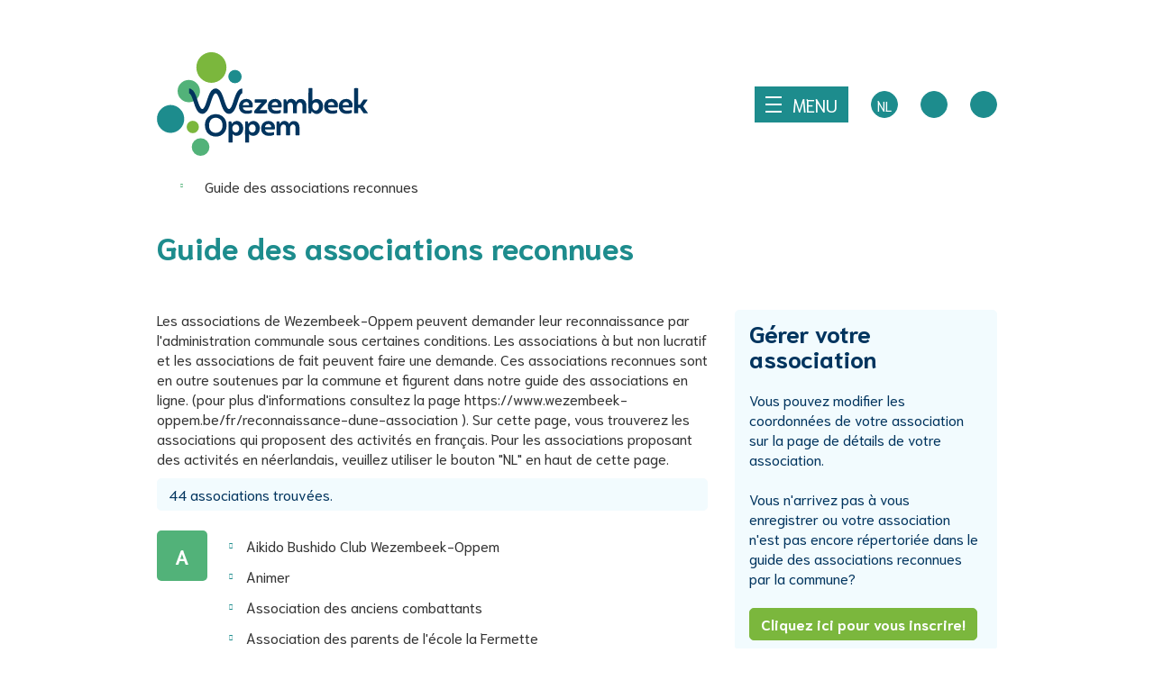

--- FILE ---
content_type: text/html; charset=utf-8
request_url: https://www.wezembeek-oppem.be/fr/associations
body_size: 26721
content:
<!DOCTYPE html><html lang=fr-BE><head><meta charset=utf-8><meta name=HandheldFriendly content=True><meta name=MobileOptimized content=320><meta name=viewport content="width=device-width, initial-scale=1.0"><meta name=generator content="Icordis CMS by LCP nv (https://www.lcp.be)"><meta name=theme-color content=#1D8C8D><title>Guide des associations reconnues - Wezembeek-Oppem</title><link rel=preconnect href=https://icons.icordis.be><link rel=preconnect href=https://fonts.icordis.be><link rel=stylesheet href=https://icons.icordis.be/css/boicon-wezembeek-oppem.css media=screen><link rel=alternate hreflang=nl href=https://www.wezembeek-oppem.be/verenigingen><link rel=alternate hreflang=fr href=https://www.wezembeek-oppem.be/fr/associations><link id=skin-stylesheet rel=stylesheet media=screen href="/css/skin-website.css?v=29122025094723" data-sw="/css/skin-website-contrast.css?v=29122025094723" data-css=contrastskin><link rel=stylesheet href=/css/skin-print.css media=print><link rel=icon type=image/x-icon href=/images/skin/favicon.ico><link rel=icon type=image/png sizes=32x32 href=/images/skin/favicon-32x32.png><link rel=icon type=image/png sizes=16x16 href=/images/skin/favicon-16x16.png><link rel=apple-touch-icon sizes=180x180 href=/images/skin/apple-touch-icon.png><link rel=mask-icon href=/images/skin/safari-pinned-tab.svg color=#1D8C8D><link type=application/rss+xml rel=alternate title="Nouvelles RSS" href=/fr/nieuws/rss><link type=application/rss+xml rel=alternate title="Activités RSS" href=/fr/activiteiten/rss><link rel=canonical href=https://www.wezembeek-oppem.be/fr/associations><link rel=manifest href=/manifest.json><meta name=description content="Aperçu de l'association"><meta property=og:description content="Aperçu de l'association"><meta property=og:site_name content=Wezembeek-Oppem><meta property=og:title content="Guide des associations reconnues"><meta property=og:url content=https://www.wezembeek-oppem.be/fr/associations><meta property=og:type content=website><meta property=og:image content=https://www.wezembeek-oppem.be/images/skin/logo-og.png><meta name=twitter:card content=summary><meta property=twitter:title content="Guide des associations reconnues"><meta property=twitter:description content="Aperçu de l'association"><link rel=stylesheet href=/global/css/layout/modules/burgerprofiel.css media=screen asp-append-version=true><script src=https://prod.widgets.burgerprofiel.vlaanderen.be/api/v1/node_modules/@govflanders/vl-widget-polyfill/dist/index.js></script><script src=https://prod.widgets.burgerprofiel.vlaanderen.be/api/v1/node_modules/@govflanders/vl-widget-client/dist/index.js></script><script>(function(t,e,s,o){var n,a,c;t.SMCX=t.SMCX||[],e.getElementById(o)||(n=e.getElementsByTagName(s),a=n[n.length-1],c=e.createElement(s),c.type="text/javascript",c.async=!0,c.id=o,c.src="https://widget.surveymonkey.com/collect/website/js/tRaiETqnLgj758hTBazgd19ZYAOIvXlGnxGc5GrsYWNPFTccAwtG6Z8c_2F6opV2MA.js",a.parentNode.insertBefore(c,a))})(window,document,"script","smcx-sdk");</script><body id=body class=portal-0><script>var burgerprofielUAC =false;
                    var burgerprofielAPIUrl = 'https://prod.widgets.burgerprofiel.vlaanderen.be/api/v1/session/validate';</script><div class=widget-vlw-placeholder id=global-header-placeholder aria-hidden=true><div class=lds-ellipsis><div></div><div></div><div></div><div></div></div></div><script>var sessionding=null;
var wasAuthorized=false;
var loggedOutLocal=false;
vl.widget.client.bootstrap('https://prod.widgets.burgerprofiel.vlaanderen.be/api/v1/widget/7a036e2c-a49d-4115-a176-b6414e8655e6')
	.then(function(widget) {
        var placeholder = document.getElementById('global-header-placeholder');
  	widget.setMountElement(placeholder);
    widget.mount().catch(console.error.bind(console))
    return widget;
  })
  .then(function (widget){
vl.widget.client.capture((widget) => { window.widget = widget});
widget.getExtension('citizen_profile').then((citizen_profile) => {
  var state =    citizen_profile.getSession().getState();
$('#profiellogout').on('click',function(e){
  var state2=citizen_profile.getSession().getState();
if(state2=='authenticated'){
e.preventDefault();
citizen_profile.getSession().logout();
loggedOutLocal=true;
}
});
  citizen_profile.addEventListener('session.update', (event) => {
      var state2=citizen_profile.getSession().getState(); // of event.getSource().getState();
      if(state2=='authenticated'){
wasAuthorized=true;
                        $('#my-profile-link2').removeClass('hidden');
                        $('#my-profile-link2').show();
                        }else if(state2=='unauthenticated'){
if(loggedOutLocal){
loggedOutLocal=false;
                       window.location='/sso/logout?returnurl=/';   
                        }
                        $('#my-profile-link2').addClass('hidden');
                        $('#my-profile-link2').hide();

                        }
                 });
                // authenticated
                // unauthenticated
                // recognized -> ACM sessie geen MBP sessie
});
  })
  .catch(console.error.bind(console));</script><div id=outer-wrap><div id=inner-wrap class="sticky-header has-hamburger"><div id=skip-content class=skip><a href=#content-main class="btn-primary skip-navigation" data-scrollto=skip rel=nofollow> <span>Au contenu</span> </a> <a href=#az-filter class="btn-primary skip-navigation" data-scrollto=filter rel=nofollow> <span>Aller &#xE0; la liste az</span> </a></div><header class="header has-hamburger"><div class=header-main><div class=container><div class=header-brand><a href=/fr class=brand data-tooltip="Retour à la page d'accueil"> <span class=brand-txt>Wezembeek-Oppem</span> <img data-src=/images/skin/logo.png alt="" class="lazyload logo-img"> </a></div><div class=header-right><button data-toggle=offcanvas data-dismiss=modal class="navbar-toggle btn-menu" type=button aria-expanded=false> <span class=toggle-icon aria-hidden=true></span> <span class=toggle-txt>Menu</span> </button><div class=header-translation><ul class=nav-translation><li><a href=/verenigingen class="nav__top nav-translation__item"><span>nl</span></a><li class=hide><span class="nav__top nav-translation__item active"><span>fr</span></span></ul></div><button class="icon-search-b nav__top btn-toggle__search" data-toggle=searchbtn><span>toggle zoeken</span></button> <button id=btn-toggle-contrast class="icon-contrast nav__top btn-toggle__contrast" data-tooltip="contraste élevé"><span>contraste &#xE9;lev&#xE9;</span></button></div></div></div><nav aria-label=breadcrumb class="breadcrumb-wrapper sr_skip"><div class="container fade-navs"><button data-scroll=breadcrumbscrollleft data-tooltip="défiler vers la gauche" aria-hidden=true class="btn-scroll next icon-angle-right"> <span class="sr_skip hidden-print">d&#xE9;filer vers la gauche</span> </button> <button data-scroll=breadcrumbscrollright data-tooltip="défiler à droite" aria-hidden=true class="btn-scroll prev icon-angle-left"> <span class="sr_skip hidden-print">d&#xE9;filer &#xE0; droite</span> </button><ol class="breadcrumb sr_skip" itemscope itemtype=http://schema.org/BreadcrumbList><li class=breadcrumb-home itemprop=itemListElement itemscope itemtype=http://schema.org/ListItem><a itemprop=item href="/fr/" class=iconcustom-home-wo> <span itemprop=name>Page d&#x27;accueil</span><meta itemprop=position content=1></a><li class="breadcrumb-item active"><span class=aCrumb>Guide des associations reconnues</span></ol></div></nav><div class=header-nav aria-label="Main menu" role=navigation><div class=header-nav-overlay data-toggle=offcanvas aria-hidden=true></div><nav class="navbar-default has-hamburger"><div class=navbar-container><div class=menu-header><div class=container><span class=title> <span>Menu</span> </span> <button data-toggle=offcanvas class="navbar-toggle btn-menu-header" type=button aria-expanded=false> <span class=toggle-icon aria-hidden=true></span> <span class=toggle-txt>Fermer le menu</span> </button></div></div><div class=header-meta><div class=meta-container-wrapper><ul class=nav-meta><li class=item data-id=3><a href=/fr/contact> <span>contact &amp; heures d&#x27;ouverture</span> </a><li class=item data-id=4><a href=/fr/index> <span>a &#xE0; z</span> </a><li class=item data-id=6><a href=/fr/sitemap> <span>Plan du site</span> </a><li class=item data-id=7><a href=/fr/eloket> <span>Guichet &#xE9;lectronique</span> </a><li class=item data-id=27><a href=https://stratenplan.wezembeek-oppem.be/fr target=_blank rel=noopener> <span>Plan de rues</span> </a><li class=item data-id=28><a href=/fr/entreprises> <span>R&#xE9;pertoire d&#x27;entreprises</span> </a></ul></div></div><div class="menu-wrapper left is-desktop"><div class=menu-container><ul id=nav class="nav-main items-7 has-flex"><li class=nav1><a href=/fr/gestion> <span class=title><span>Gestion &amp; organisation</span></span><p>Organes de gestion, r&#xE8;glements et publications, documents de gestion, participation...</p></a><li class=nav2><a href=/fr/vie-et-citoyen> <span class=title><span>Vie et citoyen</span></span><p>Population, &#xE9;tat civil, service des &#xE9;trangers, &#xE9;lections, m&#xE9;diation de voisinage, nouvel habitant ...</p></a><li class=nav3><a href=/fr/bien-etre> <span class=title><span>Bien-&#xEA;tre</span></span><p>Enseignement et accueil de l&#x27;enfance, CPAS, services de secours et s&#xE9;curit&#xE9;, sant&#xE9; ...</p></a><li class=nav4><a href=/fr/economie> <span class=title><span>Economie</span></span><p>Travailler et entreprendre, reclame, licence de taxi ...</p></a><li class=nav5><a href=/fr/loisirs> <span class=title><span>Loisirs</span></span><p>Biblioth&#xE8;que, sport, infrastructures communales, culture, &#xE9;v&#xE8;nements, jeunesse, associations ...</p></a><li class=nav6><a href=/fr/logement-et-environnement> <span class=title><span>Logement et environnement</span></span><p>D&#xE9;chets, travaux publics, logement, qualit&#xE9; de l&#x27;habitat, construire et r&#xE9;nover, mobilit&#xE9; et circulation, primes et avantages ...</p></a><li class=nav7><a href=/fr/subsides-et-primes> <span class=title><span>Subsides et primes</span></span><p>Primes et interventions financi&#xE8;res logement, primes environnement et durabilit&#xE9;, subsides communaux loisirs et vivre ensemble, interventions sociales, ...</p></a></ul></div></div></div></nav></div><div class=header-search><div class=search-top-overlay data-toggle=searchbtn></div><div id=search class=search-top role=search><form action=/fr/recherche method=GET name=searchForm id=searchForm class=search-form><div class="input-group search-group"><label for=txtkeyword><span class=sr-only>Comment pouvons-nous vous aider?</span></label> <input type=text name=q class="form-control txt" id=txtkeyword data-tooltip="Comment pouvons-nous vous aider?" autocomplete=off data-toggle-placeholder=1 placeholder="Comment pouvons-nous vous aider?" data-placeholder-mobile=Recherche><div id=bar-loading aria-hidden=true><ul class=loading-element><li class="loading-element1 loading-child"><li class="loading-element2 loading-child"><li class="loading-element3 loading-child"><li class="loading-element4 loading-child"><li class="loading-element5 loading-child"><li class="loading-element6 loading-child"><li class="loading-element7 loading-child"><li class="loading-element8 loading-child"><li class="loading-element9 loading-child"><li class="loading-element10 loading-child"><li class="loading-element11 loading-child"><li class="loading-element12 loading-child"></ul></div><span class=input-group-btn> <button type=submit class=btn-search id=btnSearch data-tooltip=Recherche><span>Recherche</span></button> </span></div></form><div id=suggestionsearch aria-live=polite></div></div><button data-toggle=searchbtn class=btn-toggle-close type=button aria-expanded=false data-tooltip=Fermer> <span class=toggle-icon aria-hidden=true></span> <span class=toggle-txt>Fermer</span> </button></div></header><main id=wrapper class=page-container-wrapper><div class="visible-print sr_skip"><img alt="" src=/images/skin/logo.png></div><div class=heading-wrapper><div class=container><h1 class=page-heading><span>Guide des associations reconnues</span></h1></div></div><div id=content-main class=page-inner><div class=container><section class="associations-overview atoz"><div class=container-wrapper><div class="page-container page-column"><div class=page-content id=ajax-container aria-live=polite><div class=info-wrapper><div class=info>Les associations de Wezembeek-Oppem peuvent demander leur reconnaissance par l&#x27;administration communale sous certaines conditions. Les associations &#xE0; but non lucratif et les associations de fait peuvent faire une demande. Ces associations reconnues sont en outre soutenues par la commune et figurent dans notre guide des associations en ligne. (pour plus d&#x27;informations consultez la page https://www.wezembeek-oppem.be/fr/reconnaissance-dune-association ). Sur cette page, vous trouverez les associations qui proposent des activit&#xE9;s en fran&#xE7;ais. Pour les associations proposant des activit&#xE9;s en n&#xE9;erlandais, veuillez utiliser le bouton &quot;NL&quot; en haut de cette page.</div></div><div id=total-items class=alertbox-filter>44 associations trouv&#xE9;es.</div><div class=alphabet-results><div class=alphabet-item><div class=letter><h2 class=title><span>A</span></h2></div><div class=keywords id=kwA><ul class=list-keywords><li class=item><a href=/fr/vereniging/detail/6/aikido-bushido-club-wezembeek-oppem> <span>Aikido Bushido Club Wezembeek-Oppem</span> </a><li class=item><a href=/fr/vereniging/detail/83/animer> <span>Animer</span> </a><li class=item><a href=/fr/vereniging/detail/11/association-des-anciens-combattants> <span>Association des anciens combattants</span> </a><li class=item><a href=/fr/vereniging/detail/12/association-des-parents-de-lecole-la-fermette> <span>Association des parents de l&#x27;&#xE9;cole la Fermette</span> </a><li class=item><a href=/fr/association-des-parents-ecole-communale-la-fermette> <span>Association des Parents La Fermette</span> </a><li class=item><a href=/fr/vereniging/detail/13/ateliers-creatifs> <span>Ateliers Cr&#xE9;atifs</span> </a><li class=item><a href=/fr/vereniging/detail/14/ateliers-theatre-du-bel-air> <span>Ateliers Th&#xE9;&#xE2;tre du Bel-Air</span> </a><li class=item><a href=/fr/vereniging/detail/15/awacss-asbl-contre-les-nuisances-davions> <span>AWACSS asbl - contre les nuisances d&#x27;avions</span> </a></ul></div></div><div class=alphabet-item><div class=letter><h2 class=title><span>B</span></h2></div><div class=keywords id=kwB><ul class=list-keywords><li class=item><a href=/fr/vereniging/detail/16/badmintonclub-het-pleintje> <span>Badmintonclub Het Pleintje</span> </a><li class=item><a href=/fr/ban-egg> <span>Ban-Egg</span> </a><li class=item><a href=/fr/vereniging/detail/18/bibliotheque-publique-saint-joseph> <span>Biblioth&#xE8;que Publique Saint-Joseph</span> </a><li class=item><a href=/fr/vereniging/detail/19/blos-vzw> <span>Blos vzw</span> </a></ul></div></div><div class=alphabet-item><div class=letter><h2 class=title><span>C</span></h2></div><div class=keywords id=kwC><ul class=list-keywords><li class=item><a href=/fr/cantus-firmus> <span>Cantus Firmus</span> </a><li class=item><a href=/fr/vereniging/detail/23/centre-culturel-et-de-jeunesse-de-wezembeek-oppem> <span>Centre Culturel et de Jeunesse de Wezembeek-Oppem</span> </a><li class=item><a href=/fr/club-de-peche-de-warande> <span>Club de p&#xEA;che De Warande</span> </a><li class=item><a href=/fr/connectevent> <span>Connect&#x27;event</span> </a></ul></div></div><div class=alphabet-item><div class=letter><h2 class=title><span>D</span></h2></div><div class=keywords id=kwD><ul class=list-keywords><li class=item><a href=/fr/daring-club-wezembeek-oppem> <span>Daring Club Wezembeek Oppem</span> </a></ul></div></div><div class=alphabet-item><div class=letter><h2 class=title><span>E</span></h2></div><div class=keywords id=kwE><ul class=list-keywords><li class=item><a href=/fr/elan-asbl> <span>Elan asbl</span> </a><li class=item><a href=/fr/explore-et-decouvre> <span>Explore et d&#xE9;couvre</span> </a></ul></div></div><div class=alphabet-item><div class=letter><h2 class=title><span>&#xC9;</span></h2></div><div class=keywords id=kwÉ><ul class=list-keywords><li class=item><a href=/fr/vereniging/detail/29/ecole-des-devoirs-du-ban-eik> <span>&#xC9;cole des Devoirs du Ban Eik</span> </a></ul></div></div><div class=alphabet-item><div class=letter><h2 class=title><span>F</span></h2></div><div class=keywords id=kwF><ul class=list-keywords><li class=item><a href="/fr/Festi Wez"> <span>Festi Wez -&#xA0;Association pour la promotion d&#x27;&#xE9;v&#xE9;nements musicaux &#xE0; Wezembeek-Oppem</span> </a><li class=item><a href=/fr/fit-en-gezond-heren> <span>Fit en Gezond Heren</span> </a><li class=item><a href=/fr/freetime> <span>Free Time</span> </a></ul></div></div><div class=alphabet-item><div class=letter><h2 class=title><span>G</span></h2></div><div class=keywords id=kwG><ul class=list-keywords><li class=item><a href=/fr/40eStJo> <span>Guides St. Joseph 40e Unit&#xE9;</span> </a></ul></div></div><div class=alphabet-item><div class=letter><h2 class=title><span>I</span></h2></div><div class=keywords id=kwI><ul class=list-keywords><li class=item><a href=/fr/Imagine> <span>Imagine asbl</span> </a><li class=item><a href=/fr/vereniging/detail/43/intermezzo> <span>Intermezzo</span> </a><li class=item><a href=/fr/vereniging/detail/44/itf-in-nae-oppem> <span>ITF IN-NAE Oppem</span> </a></ul></div></div><div class=alphabet-item><div class=letter><h2 class=title><span>J</span></h2></div><div class=keywords id=kwJ><ul class=list-keywords><li class=item><a href="/fr/judo club wezembeek"> <span>Judo Club Wezembeek</span> </a></ul></div></div><div class=alphabet-item><div class=letter><h2 class=title><span>L</span></h2></div><div class=keywords id=kwL><ul class=list-keywords><li class=item><a href=/fr/vereniging/detail/102/le-verger> <span>Le Verger</span> </a><li class=item><a href="/fr/Krav Maga"> <span>Learning and practicing - IKM KRAV MAGA</span> </a><li class=item><a href=/fr/les-enfants-sans-soucis> <span>Les Enfants Sans Soucis</span> </a><li class=item><a href=/fr/vereniging/detail/55/life-learning> <span>Life Learning</span> </a></ul></div></div><div class=alphabet-item><div class=letter><h2 class=title><span>M</span></h2></div><div class=keywords id=kwM><ul class=list-keywords><li class=item><a href=/fr/vereniging/detail/56/mains-ouvertes> <span>Mains Ouvertes</span> </a></ul></div></div><div class=alphabet-item><div class=letter><h2 class=title><span>N</span></h2></div><div class=keywords id=kwN><ul class=list-keywords><li class=item><a href=/fr/vereniging/detail/108/natuurpunt> <span>Natuurpunt</span> </a><li class=item><a href=/fr/vereniging/detail/59/noel-au-parvis-st-pierre> <span>No&#xEB;l au Parvis St-Pierre </span> </a></ul></div></div><div class=alphabet-item><div class=letter><h2 class=title><span>O</span></h2></div><div class=keywords id=kwO><ul class=list-keywords><li class=item><a href=/fr/vereniging/detail/91/oudercomite-hhc> <span>Oudercomite HHC</span> </a></ul></div></div><div class=alphabet-item><div class=letter><h2 class=title><span>R</span></h2></div><div class=keywords id=kwR><ul class=list-keywords><li class=item><a href=/fr/vereniging/detail/92/residence-de-soins-et-service-onze-lieve-vrouw> <span>R&#xE9;sidence de soins et service Onze-Lieve-Vrouw</span> </a><li class=item><a href=/fr/vereniging/detail/65/rotary-club-wezembeek-kraainem> <span>Rotary Club Wezembeek - Kraainem</span> </a><li class=item><a href=/fr/vereniging/detail/17/royal-basket-club-wezembeek-oppem> <span>Royal Basket Club Wezembeek-Oppem</span> </a></ul></div></div><div class=alphabet-item><div class=letter><h2 class=title><span>S</span></h2></div><div class=keywords id=kwS><ul class=list-keywords><li class=item><a href=/fr/vereniging/detail/68/scouts-71eme-saint-joseph> <span>Scouts 71&#xE8;me Saint-Joseph</span> </a><li class=item><a href=/fr/sfc-krav-maga> <span>SFC Krav Maga</span> </a></ul></div></div><div class=alphabet-item><div class=letter><h2 class=title><span>T</span></h2></div><div class=keywords id=kwT><ul class=list-keywords><li class=item><a href=/fr/vereniging/detail/70/tennis-club-animer> <span>Tennis Club Animer</span> </a></ul></div></div><div class=alphabet-item><div class=letter><h2 class=title><span>U</span></h2></div><div class=keywords id=kwU><ul class=list-keywords><li class=item><a href=/fr/unite-du-chene-54eme> <span>Unit&#xE9; du Ch&#xEA;ne 54&#xE8;me</span> </a></ul></div></div><div class=alphabet-item><div class=letter><h2 class=title><span>Z</span></h2></div><div class=keywords id=kwZ><ul class=list-keywords><li class=item><a href=/fr/zvk-racing-utax> <span>ZVK RACING UTAX Wezembeek-Oppem</span> </a></ul></div></div></div></div><div class=side-bar><div class="box box-register"><h2 class=box-title><span>G&#xE9;rer votre association</span></h2><div class=box-block><div class=info>Vous pouvez modifier les coordonnées de votre association sur la page de détails de votre association.<br><br> Vous n'arrivez pas à vous enregistrer ou votre association n'est pas encore répertoriée dans le guide des associations reconnues par la commune?</div><a class="btn-default btn-register" href=/fr/vereniging/registreren> <span>Cliquez ici pour vous inscrire!</span> </a></div></div><div id=az-filter class="box box-az"><h2 class=box-title><span>Recherche alphab&#xE9;tique</span></h2><div class=box-block><ul class=nav-az><li><a rel=nofollow href=#kwA data-scrollto=az>A</a><li><a rel=nofollow href=#kwB data-scrollto=az>B</a><li><a rel=nofollow href=#kwC data-scrollto=az>C</a><li><a rel=nofollow href=#kwD data-scrollto=az>D</a><li><a rel=nofollow href=#kwE data-scrollto=az>E</a><li><a rel=nofollow href=#kwÉ data-scrollto=az>&#xC9;</a><li><a rel=nofollow href=#kwF data-scrollto=az>F</a><li><a rel=nofollow href=#kwG data-scrollto=az>G</a><li><a rel=nofollow href=#kwI data-scrollto=az>I</a><li><a rel=nofollow href=#kwJ data-scrollto=az>J</a><li><a rel=nofollow href=#kwL data-scrollto=az>L</a><li><a rel=nofollow href=#kwM data-scrollto=az>M</a><li><a rel=nofollow href=#kwN data-scrollto=az>N</a><li><a rel=nofollow href=#kwO data-scrollto=az>O</a><li><a rel=nofollow href=#kwR data-scrollto=az>R</a><li><a rel=nofollow href=#kwS data-scrollto=az>S</a><li><a rel=nofollow href=#kwT data-scrollto=az>T</a><li><a rel=nofollow href=#kwU data-scrollto=az>U</a><li><a rel=nofollow href=#kwZ data-scrollto=az>Z</a></ul></div></div><div class="box box-filter"><h2 class=box-title><span>Filtrer sur</span></h2><div class=box-block><form id=search-filter method=GET><fieldset class="fieldset-group group-checkboxlist"><legend class=title><span>Cat&#xE9;gorie</span></legend><div class=control-wrapper><div class=checkboxlist-items><ul class=list-filter><li class=checkboxlist-item><input id=chkth3 type=checkbox data-do-ajax=1 value=3 name=categorieids> <label for=chkth3><span>Culture</span></label><li class=checkboxlist-item><input id=chkth4 type=checkbox data-do-ajax=1 value=4 name=categorieids> <label for=chkth4><span>Jeunesse</span></label><li class=checkboxlist-item><input id=chkth5 type=checkbox data-do-ajax=1 value=5 name=categorieids> <label for=chkth5><span>Milieu et nature</span></label><li class=checkboxlist-item><input id=chkth7 type=checkbox data-do-ajax=1 value=7 name=categorieids> <label for=chkth7><span>Social</span></label><li class=checkboxlist-item><input id=chkth8 type=checkbox data-do-ajax=1 value=8 name=categorieids> <label for=chkth8><span>Sport</span></label></ul></div></div></fieldset><button type=submit id=btn-filter class="btn-default btn-submit" data-hide-for-ajax=1><span>Afficher / masquer le filtre</span></button></form></div></div></div></div></div></section></div></div></main><footer id=footer class=footer><div class=footer__top><div class=container><div class=footer-inner><div class=footer__contact><h2 class=footer__heading><span>Contactez-nous</span></h2><div class="contact-footer-container notranslate" translate=no><span class=title><span class=sr-only>Centre administratif City Hall</span></span><dl class="contact-info contact-info-footer"><dt class=lbl-address>Adresse<dd class="txt-address footer-dd"><span class=txt-streetnr>rue Louis Marcelis 140</span> <span class=txt-postal>1970</span> <span>&nbsp;</span> <span class=txt-city>Wezembeek-Oppem</span><dt class=lbl-phone>T&#xE9;l.<dd class=txt-phone><span data-label=Tel.><a rel="noopener noreferrer" href=tel:027831211 class=phone><span>02 783 12 11</span></a></span><dt class=lbl-email>E-mail<dd class=txt-email><a rel="noopener noreferrer" target=_blank href=mailto:%69%6e%66%6f%40%77%65%7a%65%6d%62%65%65%6b%2d%6f%70%70%65%6d%2e%62%65 class=mail><span>&#105;&#110;&#102;&#111;<span>&#064;</span>&#119;&#101;&#122;&#101;&#109;&#098;&#101;&#101;&#107;&#045;&#111;&#112;&#112;&#101;&#109;&#046;&#098;&#101;</span></a><dt class=lbl-ondernemingsnummer><span>Num&#xE9;ro d&#x27;entreprise</span><dd class=txt-ondernemingsnummer>0207.506.061<dt class=lbl-btw><span>Num&#xE9;ro de TVA</span><dd class=txt-btw>BE 0207.506.061</dl><div class="info contact-info-extra"><span><p>Déposez votre courrier dans la boîte aux lettres située à hauteur des marches devant le centre administratif City Hall.</span></div></div></div><div class=footer__spotlight><h2 class=footer__heading><span>A lire &#xE9;galement</span></h2><ul class="list-overview footer__list footer__list--spotlight"><li class=footer__item data-id=20><a href=/fr/contact class=footer__link> <span>Heures d'ouverture</span> </a><li class=footer__item data-id=18><a href="" class=footer__link> <span>Guichet électronique</span> </a><li class=footer__item data-id=19><a href=/fr/travailler-pour-la-commune-ou-pour-le-cpas class=footer__link> <span>Offres d'emploi</span> </a><li class=footer__item data-id=21><a href=/fr/activites class=footer__link> <span>Calendrier des activités</span> </a></ul></div><div class=footer__social><h2 class=footer__heading><span>Des m&#xE9;dias sociaux</span></h2><ul class="list-overview footer__list footer__list--social"><li class=footer__item><a class="footer__link external" target=_blank rel="noopener noreferrer" href="https://www.facebook.com/gemeentewezembeekoppem/" data-tooltip="Suivez-nous sur Facebook"><span>Suivez-nous sur Facebook</span></a><li class=footer__item><a class="footer__link external" target=_blank rel="noopener noreferrer" href="https://www.linkedin.com/company/gemeente-wezembeek-oppem/" data-tooltip="Suivez-nous sur Linkedin"><span>Suivez-nous sur Linkedin</span></a></ul></div></div></div></div><div class=footer__bottom><div class=container><div class=footer-inner><ul class="footer__list footer__list--small"><li><span>&copy; 2026</span><li class=footer__item data-id=23><a href=/fr/declaration-vie-privee class=footer__link> <span>politique de confidentialité</span> </a><li class=footer__item data-id=5><a href=/fr/cookies class=footer__link> <span>cookies</span> </a><li class=footer__item><a rel=nofollow href="/fr/feedback?url=%2ffr%2fassociations"><span>j&#x27;ai remarqu&#xE9; une erreur</span></a><li><a data-tooltip="web design, development en cms door LCP" rel=noopener target=_blank href="https://www.lcp.be/" class=lcplink> <span>lcp.nv 2026 &copy; </span> </a></ul></div></div></div></footer><div class="toppos sr_skip"><div id=totop><a rel=nofollow href=#skip-content data-tooltip="haut de page" data-scrollto=totop class="icon-totop btn-totop"><span>haut de page</span></a></div></div></div></div><script src=/global/js/jq-3.min.js></script><script src="/js/minified/site.min.js?v=s98mF34xCXybxaUEcCAM8-AhGtzroJHe83uDSvoJCEU"></script><script async src="/js/minified/lazysize.min.js?v=pAv1SRSWpQOxc-7lveSYhBM28148O2e4RCE7lKEeEGw"></script>

--- FILE ---
content_type: text/css
request_url: https://www.wezembeek-oppem.be/css/skin-website.css?v=29122025094723
body_size: 417974
content:
.border{border:1px solid #52B279}.border-bottom-none{border-bottom:0}.border-top{border-top:1px solid #52B279}.border-bottom{border-bottom:1px solid #52B279}.border-dotted{border-style:dotted}.no-border{border:0}.no-padding{padding:0}.no-margin{margin:0}.no-border-radius{-webkit-border-radius:0;-moz-border-radius:0;border-radius:0}.no-background{background:transparent}.br-50{-webkit-border-radius:50%;-moz-border-radius:50%;border-radius:50%}.br-100,.circle{-webkit-border-radius:100%;-moz-border-radius:100%;border-radius:100%}.full-width{width:100%}.lazycolor{zoom:1;filter:alpha(opacity=80);-webkit-opacity:0.8;-moz-opacity:0.8;opacity:0.8;background:linear-gradient(135deg, #d3dfe8 30%, #f2fbfe 38%, #006de8 41%, #006de8 50%, #006de8 50%, #f2fbfe 51%, #d3dfe8 57%, #d3dfe8 80%, #d3dfe8 80%);background-size:1200% 1200%;-webkit-animation:AnimationName 2s ease infinite reverse;-moz-animation:AnimationName 2s ease infinite reverse;animation:AnimationName 2s ease infinite reverse}@-webkit-keyframes AnimationName{0%{background-position:0 92%}50%{background-position:100% 9%}100%{background-position:0 92%}}@-moz-keyframes AnimationName{0%{background-position:0 92%}50%{background-position:100% 9%}100%{background-position:0 92%}}@keyframes AnimationName{0%{background-position:0 92%}100%{background-position:100% 9%}}.shadow-none{-webkit-box-shadow:none;box-shadow:none}@media (max-width:543px){.hidden-tiny{display:none !important}}/*! normalize.css v3.0.3 | MIT License | github.com/necolas/normalize.css */html{font-family:sans-serif;-ms-text-size-adjust:100%;-webkit-text-size-adjust:100%}body{margin:0}article,aside,details,figcaption,figure,footer,header,hgroup,main,menu,nav,section,summary{display:block}audio,canvas,progress,video{display:inline-block;vertical-align:baseline}audio:not([controls]){display:none;height:0}[hidden],template{display:none}a{background-color:transparent}a:active,a:hover{outline:0}abbr[title]{border-bottom:1px dotted}b,strong{font-weight:bold}dfn{font-style:italic}h1{font-size:2em;margin:.67em 0}mark{background:#ff0;color:#000}small{font-size:80%}sub,sup{font-size:75%;line-height:0;position:relative;vertical-align:baseline}sup{top:-0.5em}sub{bottom:-0.25em}img{border:0}svg:not(:root){overflow:hidden}figure{margin:1em 40px}hr{box-sizing:content-box;height:0}pre{overflow:auto}code,kbd,pre,samp{font-family:monospace,monospace;font-size:1em}button,input,optgroup,select,textarea{color:inherit;font:inherit;margin:0}button{overflow:visible}button,select{text-transform:none}button,html input[type="button"],input[type="reset"],input[type="submit"]{-webkit-appearance:button;cursor:pointer}button[disabled],html input[disabled]{cursor:default}button::-moz-focus-inner,input::-moz-focus-inner{border:0;padding:0}input{line-height:normal}input[type='checkbox'],input[type='radio']{box-sizing:border-box;padding:0}input[type='number']::-webkit-inner-spin-button,input[type='number']::-webkit-outer-spin-button{height:auto}input[type='search']{-webkit-appearance:textfield;box-sizing:content-box}input[type='search']::-webkit-search-cancel-button,input[type='search']::-webkit-search-decoration{-webkit-appearance:none}fieldset{border:1px solid #c0c0c0;margin:0 2px;padding:.35em .625em .75em}legend{border:0;padding:0}textarea{overflow:auto}optgroup{font-weight:bold}table{border-collapse:collapse;border-spacing:0}td,th{padding:0}@media screen and (prefers-reduced-motion:reduce),(update:slow){*,*:before,*:after{-webkit-animation:none !important;-o-animation:none !important;animation:none !important;-webkit-transition:none !important;-moz-transition:none !important;-o-transition:none !important;transition:none !important;scroll-behavior:auto !important}}@font-face{font-family:'Niramit';font-display:'swap';font-style:normal;font-weight:300;src:url('https://fonts.icordis.be/fonts/niramit-300.eot') format('embedded-opentype');src:local('Niramit Light'),local('Niramit-Light'),url('https://fonts.icordis.be/fonts/niramit-300.eot') format('embedded-opentype'),url('https://fonts.icordis.be/fonts/niramit-300.woff') format('woff'),url('https://fonts.icordis.be/fonts/niramit-300.woff2') format('woff2'),url('https://fonts.icordis.be/fonts/niramit-300.svg') format('svg'),url('https://fonts.icordis.be/fonts/niramit-300.ttf') format('truetype')}@font-face{font-family:'Niramit';font-display:'swap';font-style:normal;font-weight:400;src:url('https://fonts.icordis.be/fonts/niramit-regular.eot') format('embedded-opentype');src:local('Niramit Regular'),local('Niramit-Regular'),url('https://fonts.icordis.be/fonts/niramit-regular.eot') format('embedded-opentype'),url('https://fonts.icordis.be/fonts/niramit-regular.woff') format('woff'),url('https://fonts.icordis.be/fonts/niramit-regular.woff2') format('woff2'),url('https://fonts.icordis.be/fonts/niramit-regular.svg') format('svg'),url('https://fonts.icordis.be/fonts/niramit-regular.ttf') format('truetype')}@font-face{font-family:'Niramit';font-display:'swap';font-style:normal;font-weight:600;src:url('https://fonts.icordis.be/fonts/niramit-600.eot') format('embedded-opentype');src:local('Niramit SemiBold'),local('Niramit-SemiBold'),url('https://fonts.icordis.be/fonts/niramit-600.eot') format('embedded-opentype'),url('https://fonts.icordis.be/fonts/niramit-600.woff') format('woff'),url('https://fonts.icordis.be/fonts/niramit-600.woff2') format('woff2'),url('https://fonts.icordis.be/fonts/niramit-600.svg') format('svg'),url('https://fonts.icordis.be/fonts/niramit-600.ttf') format('truetype')}@font-face{font-family:'Niramit';font-display:'swap';font-style:normal;font-weight:700;src:url('https://fonts.icordis.be/fonts/niramit-700.eot') format('embedded-opentype');src:local('Niramit Bold'),local('Niramit-Bold'),url('https://fonts.icordis.be/fonts/niramit-700.eot') format('embedded-opentype'),url('https://fonts.icordis.be/fonts/niramit-700.woff') format('woff'),url('https://fonts.icordis.be/fonts/niramit-700.woff2') format('woff2'),url('https://fonts.icordis.be/fonts/niramit-700.svg') format('svg'),url('https://fonts.icordis.be/fonts/niramit-700.ttf') format('truetype')}*,*:before,*:after{-webkit-box-sizing:inherit;-moz-box-sizing:inherit;box-sizing:inherit}html,body{height:100%}html{-webkit-box-sizing:border-box;-moz-box-sizing:border-box;box-sizing:border-box;-webkit-tap-highlight-color:rgba(0,0,0,0)}html.no-scroll{overflow:hidden;position:relative}body{-webkit-font-smoothing:antialiased;-moz-osx-font-smoothing:grayscale;font-family:'Niramit',Arial,Helvetica,"Helvetica Neue",sans-serif;font-weight:400;color:#333333;font-size:16px;line-height:22px;background-color:#ffffff}body.animate a,body.animate button{-webkit-transition:all 0.25s ease;-moz-transition:all 0.25s ease;-o-transition:all 0.25s ease;transition:all 0.25s ease;-webkit-transition-property:background-color, color, border-color;-moz-transition-property:background-color, color, border-color;-o-transition-property:background-color, color, border-color;transition-property:background-color, color, border-color}body.error #outer-wrap,body.error #inner-wrap,body.error .page-container-wrapper,body.error .page-inner{height:100%;background-color:#52B279}body.error #outer-wrap .btn-back,body.error #inner-wrap .btn-back,body.error .page-container-wrapper .btn-back,body.error .page-inner .btn-back{color:#ffffff;-webkit-border-radius:0;-moz-border-radius:0;border-radius:0;padding-left:0;padding-right:0;white-space:normal;text-align:left}body.error #outer-wrap .btn-back,body.error #inner-wrap .btn-back,body.error .page-container-wrapper .btn-back,body.error .page-inner .btn-back,body.error #outer-wrap .btn-back:active,body.error #inner-wrap .btn-back:active,body.error .page-container-wrapper .btn-back:active,body.error .page-inner .btn-back:active,body.error #outer-wrap .btn-back.active,body.error #inner-wrap .btn-back.active,body.error .page-container-wrapper .btn-back.active,body.error .page-inner .btn-back.active,body.error #outer-wrap .btn-back[disabled],body.error #inner-wrap .btn-back[disabled],body.error .page-container-wrapper .btn-back[disabled],body.error .page-inner .btn-back[disabled],fieldset[disabled] body.error #outer-wrap .btn-back,fieldset[disabled] body.error #inner-wrap .btn-back,fieldset[disabled] body.error .page-container-wrapper .btn-back,fieldset[disabled] body.error .page-inner .btn-back{background-color:transparent;-webkit-box-shadow:none;box-shadow:none}body.error #outer-wrap .btn-back,body.error #inner-wrap .btn-back,body.error .page-container-wrapper .btn-back,body.error .page-inner .btn-back,body.error #outer-wrap .btn-back:hover,body.error #inner-wrap .btn-back:hover,body.error .page-container-wrapper .btn-back:hover,body.error .page-inner .btn-back:hover,body.error #outer-wrap .btn-back:focus,body.error #inner-wrap .btn-back:focus,body.error .page-container-wrapper .btn-back:focus,body.error .page-inner .btn-back:focus,body.error #outer-wrap .btn-back:active,body.error #inner-wrap .btn-back:active,body.error .page-container-wrapper .btn-back:active,body.error .page-inner .btn-back:active{border-color:transparent}body.error #outer-wrap .btn-back:hover,body.error #inner-wrap .btn-back:hover,body.error .page-container-wrapper .btn-back:hover,body.error .page-inner .btn-back:hover,body.error #outer-wrap .btn-back:focus,body.error #inner-wrap .btn-back:focus,body.error .page-container-wrapper .btn-back:focus,body.error .page-inner .btn-back:focus{color:#fff;text-decoration:none;background-color:transparent}body.error #outer-wrap .btn-back[disabled]:hover,body.error #inner-wrap .btn-back[disabled]:hover,body.error .page-container-wrapper .btn-back[disabled]:hover,body.error .page-inner .btn-back[disabled]:hover,fieldset[disabled] body.error #outer-wrap .btn-back:hover,fieldset[disabled] body.error #inner-wrap .btn-back:hover,fieldset[disabled] body.error .page-container-wrapper .btn-back:hover,fieldset[disabled] body.error .page-inner .btn-back:hover,body.error #outer-wrap .btn-back[disabled]:focus,body.error #inner-wrap .btn-back[disabled]:focus,body.error .page-container-wrapper .btn-back[disabled]:focus,body.error .page-inner .btn-back[disabled]:focus,fieldset[disabled] body.error #outer-wrap .btn-back:focus,fieldset[disabled] body.error #inner-wrap .btn-back:focus,fieldset[disabled] body.error .page-container-wrapper .btn-back:focus,fieldset[disabled] body.error .page-inner .btn-back:focus{color:#e9ecef;text-decoration:none}input,button,select,textarea{font-family:inherit;font-size:inherit;line-height:inherit}a{color:#00345E;text-decoration:none}a:hover,a:focus{color:#52B279;text-decoration:none}a:focus{outline:thin dotted #52B279;outline-width:2px;outline-offset:-2px}figure{margin:0}img{vertical-align:middle}hr{margin-top:22px;margin-bottom:22px;border:0;border-top:1px solid rgba(51,51,51,0.2)}hr.mini{width:5%;margin:0 auto;border-width:4px}[role="button"]{cursor:pointer}#outer-wrap{position:relative;overflow:hidden}#inner-wrap{position:relative;background-color:transparent}#inner-wrap.has-hamburger .navbar-toggle.btn-menu{display:inline-block}#inner-wrap.has-hamburger .header-nav{zoom:1;filter:alpha(opacity=0);-webkit-opacity:0;-moz-opacity:0;opacity:0;float:none !important;overflow:hidden;position:fixed;top:0;right:0;left:0;bottom:0;z-index:1040;-webkit-overflow-scrolling:touch;overflow-x:hidden;overflow-y:auto;width:100% !important}#inner-wrap.has-hamburger .header-nav>div[class*="overlay"]{position:fixed;top:0;right:0;bottom:0;left:0;width:100%;height:100%;z-index:1040;background-color:rgba(255,255,255,0.8)}#inner-wrap.has-hamburger .header-nav>div[class*="overlay"]{zoom:1;filter:alpha(opacity=0);-webkit-opacity:0;-moz-opacity:0;opacity:0;-webkit-transition:all 0.25s ease;-moz-transition:all 0.25s ease;-o-transition:all 0.25s ease;transition:all 0.25s ease;-moz-transition-property:opacity;-o-transition-property:opacity;-webkit-transition-property:opacity;transition-property:opacity}#inner-wrap.has-hamburger.active .header-nav{zoom:1;filter:alpha(opacity=100);-webkit-opacity:1;-moz-opacity:1;opacity:1}#inner-wrap.has-hamburger.active .header-nav>div[class*="overlay"]{zoom:1;filter:alpha(opacity=100);-webkit-opacity:1;-moz-opacity:1;opacity:1}#inner-wrap.has-hamburger .menu-header{background:#ffffff}#inner-wrap.has-hamburger .menu-header .container{display:-webkit-flex;display:-ms-flexbox;display:-ms-flex;display:flex}#inner-wrap.has-hamburger .menu-header .title{display:-webkit-flex;display:-ms-flexbox;display:-ms-flex;display:flex;-webkit-align-items:center;-ms-align-items:center;align-items:center;font-size:26px;font-family:'Niramit',Arial,Helvetica,"Helvetica Neue",sans-serif;font-weight:700;color:#1D8C8D;margin-bottom:0}#inner-wrap.has-hamburger .menu-header .title::before{content:"";background:url("/images/skin/logo.svg") no-repeat left 0 transparent;width:121px;height:60px}#inner-wrap.has-hamburger .menu-header .title>span:last-child{position:absolute !important;width:1px;height:1px;margin:-1px;padding:0;overflow:hidden;clip:rect(0, 0, 0, 0);border:0;display:inherit !important}#inner-wrap.has-hamburger .menu-header .btn-menu-header{overflow:hidden;border:0;padding-top:0;padding-bottom:0;height:40px;min-width:42px;color:#ffffff;padding-left:12px;padding-right:12px;background-color:#1D8C8D;display:inline-block;position:relative;z-index:1042;margin-left:auto;pointer-events:visible}#inner-wrap.has-hamburger .menu-header .btn-menu-header>span.toggle-icon{display:block;position:absolute;top:50%;-webkit-transform:translateY(-50%);-ms-transform:translateY(-50%);-o-transform:translateY(-50%);transform:translateY(-50%)}#inner-wrap.has-hamburger .menu-header .btn-menu-header>span.toggle-icon:before,#inner-wrap.has-hamburger .menu-header .btn-menu-header>span.toggle-icon:after{position:absolute;left:0;content:"";display:block;width:100%;height:2px}#inner-wrap.has-hamburger .menu-header .btn-menu-header>span.toggle-icon:before{top:-8px}#inner-wrap.has-hamburger .menu-header .btn-menu-header>span.toggle-icon:after{bottom:-8px}#inner-wrap.has-hamburger .menu-header .btn-menu-header:focus{outline:thin dotted #52B279;outline-width:2px;outline-offset:-2px}#inner-wrap.has-hamburger .menu-header .btn-menu-header>span.toggle-icon{background-color:#ffffff;-moz-transition-property:background-color;-o-transition-property:background-color;-webkit-transition-property:background-color;transition-property:background-color;-webkit-transition-delay:0.5s;-moz-transition-delay:0.5s;-o-transition-delay:0.5s;transition-delay:0.5s}#inner-wrap.has-hamburger .menu-header .btn-menu-header>span.toggle-icon:before{-webkit-transition-property:top, -webkit-transform;-moz-transition-property:top, -moz-transform;-o-transition-property:top, -o-transform;transition-property:top,-webkit-transform,-moz-transform,-o-transform,transform;-webkit-transition-property:top, transform;transition-property:top, transform}#inner-wrap.has-hamburger .menu-header .btn-menu-header>span.toggle-icon:after{-webkit-transition-property:bottom, -webkit-transform;-moz-transition-property:bottom, -moz-transform;-o-transition-property:bottom, -o-transform;transition-property:bottom,-webkit-transform,-moz-transform,-o-transform,transform;-webkit-transition-property:bottom, transform;transition-property:bottom, transform}#inner-wrap.has-hamburger .menu-header .btn-menu-header>span.toggle-icon:before,#inner-wrap.has-hamburger .menu-header .btn-menu-header>span.toggle-icon:after{-webkit-transition-duration:0.5s;-moz-transition-duration:0.5s;-o-transition-duration:0.5s;transition-duration:0.5s;-webkit-transition-delay:0.5s, 0s;-moz-transition-delay:0.5s, 0s;-o-transition-delay:0.5s, 0s;transition-delay:0.5s, 0s}#inner-wrap.has-hamburger .menu-header .btn-menu-header.is-active>span.toggle-icon{background-color:transparent}#inner-wrap.has-hamburger .menu-header .btn-menu-header.is-active>span.toggle-icon:before{top:0;-webkit-transform:rotate(45deg);-ms-transform:rotate(45deg);-o-transform:rotate(45deg);transform:rotate(45deg)}#inner-wrap.has-hamburger .menu-header .btn-menu-header.is-active>span.toggle-icon:after{bottom:0;-webkit-transform:rotate(-45deg);-ms-transform:rotate(-45deg);-o-transform:rotate(-45deg);transform:rotate(-45deg)}#inner-wrap.has-hamburger .menu-header .btn-menu-header.is-active>span.toggle-icon:before,#inner-wrap.has-hamburger .menu-header .btn-menu-header.is-active>span.toggle-icon:after{-webkit-transition-delay:0s, 0.5s;-moz-transition-delay:0s, 0.5s;-o-transition-delay:0s, 0.5s;transition-delay:0s, 0.5s}#inner-wrap.has-hamburger .menu-header .btn-menu-header.is-active:hover>span.toggle-icon{-webkit-animation-name:hamburgeractivehover;animation-name:hamburgeractivehover;-webkit-animation-duration:0s;animation-duration:0s;-webkit-animation-delay:0s;animation-delay:0s;-webkit-animation-fill-mode:forwards;animation-fill-mode:forwards}@keyframes hamburgerhover{to{background:#ffffff}}@keyframes hamburgeractivehover{to{background:transparent}}@media (max-width:399px){#inner-wrap.has-hamburger .menu-header .btn-menu-header{min-width:40px}#inner-wrap.has-hamburger .menu-header .btn-menu-header>span.toggle-icon{position:absolute;left:50%;-webkit-transform:translateX(-50%);-ms-transform:translateX(-50%);-o-transform:translateX(-50%);transform:translateX(-50%)}}#inner-wrap.has-hamburger .menu-header .btn-menu-header>span.toggle-icon{width:18px;height:2px;background-color:#ffffff}#inner-wrap.has-hamburger .menu-header .btn-menu-header>span.toggle-icon:before,#inner-wrap.has-hamburger .menu-header .btn-menu-header>span.toggle-icon:after{background-color:#ffffff}#inner-wrap.has-hamburger .menu-header .btn-menu-header>span.toggle-txt{line-height:40px;display:inline-block;padding-left:30px}@media (max-width:399px){#inner-wrap.has-hamburger .menu-header .btn-menu-header>span.toggle-txt{position:absolute !important;width:1px;height:1px;margin:-1px;padding:0;overflow:hidden;clip:rect(0, 0, 0, 0);border:0;display:inherit !important;padding-left:0}}#inner-wrap.has-hamburger .menu-header .btn-menu-header:hover{color:#ffffff;background-color:#1D8C8D}#inner-wrap.has-hamburger .menu-header .btn-menu-header:hover>span.toggle-icon{-webkit-animation-name:hamburgerhover;animation-name:hamburgerhover;-webkit-animation-duration:0s;animation-duration:0s;-webkit-animation-delay:0s;animation-delay:0s;-webkit-animation-fill-mode:forwards;animation-fill-mode:forwards}#inner-wrap.has-hamburger .menu-header .btn-menu-header:hover>span.toggle-icon:before,#inner-wrap.has-hamburger .menu-header .btn-menu-header:hover>span.toggle-icon:after{background-color:#ffffff}#inner-wrap.has-hamburger .menu-header .btn-menu-header:hover>span.toggle-txt{color:#ffffff}#inner-wrap.has-hamburger .menu-header .btn-menu-header:focus{outline-color:#fff}#inner-wrap.has-hamburger .navbar-default{position:relative;z-index:1050;background-color:#ffffff;-webkit-transition:all 0.25s ease;-moz-transition:all 0.25s ease;-o-transition:all 0.25s ease;transition:all 0.25s ease;-moz-transition-property:margin;-o-transition-property:margin;-webkit-transition-property:margin;transition-property:margin;pointer-events:none}#inner-wrap.has-hamburger .navbar-default .menu-wrapper{overflow-y:auto;-webkit-overflow-scrolling:touch;-ms-overflow-style:-ms-autohiding-scrollbar;overflow-x:hidden;pointer-events:visible;margin-bottom:0}#inner-wrap.has-hamburger .navbar-default .menu-wrapper::-webkit-scrollbar{display:none}#inner-wrap.has-hamburger .navbar-default .menu-wrapper.is-touch{overflow-y:scroll}#inner-wrap.has-hamburger .navbar-default .menu-wrapper>.menu-container{margin-right:auto;margin-left:auto;padding-left:15px;padding-right:15px}#inner-wrap.has-hamburger .navbar-default .menu-wrapper>.menu-container:before,#inner-wrap.has-hamburger .navbar-default .menu-wrapper>.menu-container:after{content:" ";display:table}#inner-wrap.has-hamburger .navbar-default .menu-wrapper>.menu-container:after{clear:both}#inner-wrap.has-hamburger .navbar-default .menu-wrapper>.menu-container:before,#inner-wrap.has-hamburger .navbar-default .menu-wrapper>.menu-container:after{content:" ";display:table}#inner-wrap.has-hamburger .navbar-default .menu-wrapper>.menu-container:after{clear:both}@media (min-width:768px){#inner-wrap.has-hamburger .navbar-default .menu-wrapper>.menu-container{width:738px}}@media (min-width:992px){#inner-wrap.has-hamburger .navbar-default .menu-wrapper>.menu-container{width:962px}}@media (min-width:1300px){#inner-wrap.has-hamburger .navbar-default .menu-wrapper>.menu-container{width:1270px}}#inner-wrap.has-hamburger .navbar-default .nav-main{clear:both;float:auto;pointer-events:visible;display:-webkit-flex;display:-ms-flexbox;display:-ms-flex;display:flex;-webkit-flex-wrap:wrap;-ms-flex-wrap:wrap;flex-wrap:wrap;margin-left:-15px;margin-right:-15px;padding-left:0;list-style:none}#inner-wrap.has-hamburger .navbar-default .nav-main>li{padding-top:15px;padding-bottom:15px}#inner-wrap.has-hamburger .navbar-default .nav-main>li{position:relative;width:100%;min-height:1px;padding-left:15px;padding-right:15px}@media (min-width:544px) and (max-width:767px){#inner-wrap.has-hamburger .navbar-default .nav-main>li{-webkit-flex:0 0 50%;-ms-flex:0 0 50%;flex:0 0 50%;max-width:50%}}@media (min-width:768px){#inner-wrap.has-hamburger .navbar-default .nav-main:not(.has-flex)>li{-webkit-flex-basis:0;-ms-flex-basis:0;flex-basis:0;-webkit-flex-grow:1;-ms-flex-grow:1;flex-grow:1}}@media (min-width:768px){#inner-wrap.has-hamburger .navbar-default .nav-main.has-flex>li{-webkit-flex:0 0 33.33333333%;-ms-flex:0 0 33.33333333%;flex:0 0 33.33333333%;max-width:33.33333333%}}#inner-wrap.has-hamburger .navbar-default .nav-main>li{position:relative}#inner-wrap.has-hamburger .navbar-default .nav-main>li:before{speak:none;font-style:normal;font-weight:normal;font-variant:normal;text-transform:none;-webkit-font-smoothing:antialiased;-moz-osx-font-smoothing:grayscale;display:inline-block;font-family:"icomoon";content:"\e95d"}#inner-wrap.has-hamburger .navbar-default .nav-main>li:before{position:absolute;top:15px;left:15px}#inner-wrap.has-hamburger .navbar-default .nav-main>li:before{font-size:7px;line-height:inherit;color:#1D8C8D}#inner-wrap.has-hamburger .navbar-default .nav-main>li:before{line-height:20px}#inner-wrap.has-hamburger .navbar-default .nav-main>li:hover .title,#inner-wrap.has-hamburger .navbar-default .nav-main>li:hover p{color:#00345E;background-color:transparent}#inner-wrap.has-hamburger .navbar-default .nav-main>li:hover:before{color:#00345E}#inner-wrap.has-hamburger .navbar-default .nav-main>li>a{color:#1D8C8D;background:transparent;font-size:16px;line-height:22px;text-align:left;padding:0 0;padding-left:17px}#inner-wrap.has-hamburger .navbar-default .nav-main>li>a:hover,#inner-wrap.has-hamburger .navbar-default .nav-main>li>a:focus{color:#00345E;background-color:transparent}#inner-wrap.has-hamburger .navbar-default .nav-main>li>a .title{color:#1D8C8D}#inner-wrap.has-hamburger .navbar-default .nav-main>li>a>p{color:#333333;margin-top:11px;font-family:'Niramit',Arial,Helvetica,"Helvetica Neue",sans-serif;font-weight:400}#inner-wrap.has-hamburger .navbar-default .nav-main>li.active>a,#inner-wrap.has-hamburger .navbar-default .nav-main>li.active>a:hover,#inner-wrap.has-hamburger .navbar-default .nav-main>li.active>a:focus{color:#00345E;background-color:transparent}#inner-wrap.has-hamburger .navbar-default .nav-main>li.active>a:before{color:#00345E}#inner-wrap.has-hamburger .navbar-default .nav-main .dropdown .dropdown-menu{position:relative;float:none;-webkit-box-shadow:none;box-shadow:none;-webkit-border-radius:0;-moz-border-radius:0;border-radius:0}#inner-wrap.has-hamburger .navbar-default .nav-main .dropdown .dropdown-menu .column-dropdown>li>a{padding-left:12px;padding-right:12px}#inner-wrap.has-hamburger .navbar-default .nav-main,#inner-wrap.has-hamburger .navbar-default .nav-meta,#inner-wrap.has-hamburger .navbar-default .btn-menu-header{pointer-events:visible}#inner-wrap.has-hamburger .navbar-default{margin-top:-100%}#inner-wrap.has-hamburger.active .navbar-default{margin-top:0}.toppos{right:15px;bottom:30px;display:-webkit-flex;display:-ms-flexbox;display:-ms-flex;display:flex;-webkit-flex-direction:column;-ms-flex-direction:column;flex-direction:column;text-align:right;position:fixed;z-index:1030}.toppos.animate{-webkit-transition:bottom 0.25s ease;-moz-transition:bottom 0.25s ease;-o-transition:bottom 0.25s ease;transition:bottom 0.25s ease}.toppos>div+div{margin-top:11px}.toppos #totop{display:none}#box-share{position:relative;min-height:36px;-webkit-align-self:flex-end;-ms-align-self:flex-end;align-self:flex-end}#box-share .share-btns{-webkit-transition:all 0.25s ease;-moz-transition:all 0.25s ease;-o-transition:all 0.25s ease;transition:all 0.25s ease;-webkit-transform:translateX(100%);-ms-transform:translateX(100%);-o-transform:translateX(100%);transform:translateX(100%);zoom:1;filter:alpha(opacity=0);-webkit-opacity:0;-moz-opacity:0;opacity:0;padding-left:12px;padding-right:12px;background-color:#52B279}#box-share .share-btns .list-share,#box-share .share-btns .list-share>li{height:36px}#box-share .share-btns .list-share>li>a{color:#ffffff;line-height:36px}#box-share .share-btns .list-share>li>a:hover,#box-share .share-btns .list-share>li>a:focus{color:#ffffff}#box-share .share-btns .list-share>li>a:hover,#box-share .share-btns .list-share>li>a:focus,#box-share .share-btns .list-share>li>a:hover:before,#box-share .share-btns .list-share>li>a:focus:before{color:inherit}#box-share .share-btns .list-share>li>a:before{font-size:18px;line-height:inherit}#box-share:not(.is-active) .share-btns{display:none !important}#box-share.is-active .btn-share-toggle{color:#ffffff;background-color:#00345E;border-color:#00345E;right:100%;-webkit-border-radius:5px 0 0 5px;-moz-border-radius:5px 0 0 5px;border-radius:5px 0 0 5px}#box-share.is-active .btn-share-toggle:before{font-family:"icomoon";content:"\e95f"}#box-share.is-active .btn-share-toggle:hover,#box-share.is-active .btn-share-toggle:focus{text-decoration:none}#box-share.is-active .btn-share-toggle:focus{outline-color:#fff}#box-share.is-active .share-btns{zoom:1;filter:alpha(opacity=100);-webkit-opacity:1;-moz-opacity:1;opacity:1;-webkit-transform:translateX(0);-ms-transform:translateX(0);-o-transform:translateX(0);transform:translateX(0);-webkit-border-radius:0 5px 5px 0;-moz-border-radius:0 5px 5px 0;border-radius:0 5px 5px 0}.btn-toggle-close{position:relative;overflow:hidden;border:0;padding-top:0;padding-bottom:0;height:40px;min-width:42px;color:#ffffff;padding-left:12px;padding-right:12px;background-color:#1D8C8D;position:fixed;z-index:1051;top:0;right:0;display:none}.btn-toggle-close>span.toggle-icon{display:block;position:absolute;top:50%;-webkit-transform:translateY(-50%);-ms-transform:translateY(-50%);-o-transform:translateY(-50%);transform:translateY(-50%)}.btn-toggle-close>span.toggle-icon:before,.btn-toggle-close>span.toggle-icon:after{position:absolute;left:0;content:"";display:block;width:100%;height:2px}.btn-toggle-close>span.toggle-icon:before{top:-8px}.btn-toggle-close>span.toggle-icon:after{bottom:-8px}.btn-toggle-close:focus{outline:thin dotted #52B279;outline-width:2px;outline-offset:-2px}.btn-toggle-close>span.toggle-icon{background-color:#ffffff;-moz-transition-property:background-color;-o-transition-property:background-color;-webkit-transition-property:background-color;transition-property:background-color;-webkit-transition-delay:0.5s;-moz-transition-delay:0.5s;-o-transition-delay:0.5s;transition-delay:0.5s}.btn-toggle-close>span.toggle-icon:before{-webkit-transition-property:top, -webkit-transform;-moz-transition-property:top, -moz-transform;-o-transition-property:top, -o-transform;transition-property:top,-webkit-transform,-moz-transform,-o-transform,transform;-webkit-transition-property:top, transform;transition-property:top, transform}.btn-toggle-close>span.toggle-icon:after{-webkit-transition-property:bottom, -webkit-transform;-moz-transition-property:bottom, -moz-transform;-o-transition-property:bottom, -o-transform;transition-property:bottom,-webkit-transform,-moz-transform,-o-transform,transform;-webkit-transition-property:bottom, transform;transition-property:bottom, transform}.btn-toggle-close>span.toggle-icon:before,.btn-toggle-close>span.toggle-icon:after{-webkit-transition-duration:0.5s;-moz-transition-duration:0.5s;-o-transition-duration:0.5s;transition-duration:0.5s;-webkit-transition-delay:0.5s, 0s;-moz-transition-delay:0.5s, 0s;-o-transition-delay:0.5s, 0s;transition-delay:0.5s, 0s}.btn-toggle-close.is-active>span.toggle-icon{background-color:transparent}.btn-toggle-close.is-active>span.toggle-icon:before{top:0;-webkit-transform:rotate(45deg);-ms-transform:rotate(45deg);-o-transform:rotate(45deg);transform:rotate(45deg)}.btn-toggle-close.is-active>span.toggle-icon:after{bottom:0;-webkit-transform:rotate(-45deg);-ms-transform:rotate(-45deg);-o-transform:rotate(-45deg);transform:rotate(-45deg)}.btn-toggle-close.is-active>span.toggle-icon:before,.btn-toggle-close.is-active>span.toggle-icon:after{-webkit-transition-delay:0s, 0.5s;-moz-transition-delay:0s, 0.5s;-o-transition-delay:0s, 0.5s;transition-delay:0s, 0.5s}.btn-toggle-close.is-active:hover>span.toggle-icon{-webkit-animation-name:hamburgeractivehover;animation-name:hamburgeractivehover;-webkit-animation-duration:0s;animation-duration:0s;-webkit-animation-delay:0s;animation-delay:0s;-webkit-animation-fill-mode:forwards;animation-fill-mode:forwards}@keyframes hamburgerhover{to{background:#ffffff}}@keyframes hamburgeractivehover{to{background:transparent}}@media (max-width:399px){.btn-toggle-close{min-width:40px}.btn-toggle-close>span.toggle-icon{position:absolute;left:50%;-webkit-transform:translateX(-50%);-ms-transform:translateX(-50%);-o-transform:translateX(-50%);transform:translateX(-50%)}}.btn-toggle-close>span.toggle-icon{width:18px;height:2px;background-color:#ffffff}.btn-toggle-close>span.toggle-icon:before,.btn-toggle-close>span.toggle-icon:after{background-color:#ffffff}.btn-toggle-close>span.toggle-txt{line-height:40px;display:inline-block;padding-left:30px}@media (max-width:399px){.btn-toggle-close>span.toggle-txt{position:absolute !important;width:1px;height:1px;margin:-1px;padding:0;overflow:hidden;clip:rect(0, 0, 0, 0);border:0;display:inherit !important;padding-left:0}}.btn-toggle-close:hover{color:#ffffff;background-color:#1D8C8D}.btn-toggle-close:hover>span.toggle-icon{-webkit-animation-name:hamburgerhover;animation-name:hamburgerhover;-webkit-animation-duration:0s;animation-duration:0s;-webkit-animation-delay:0s;animation-delay:0s;-webkit-animation-fill-mode:forwards;animation-fill-mode:forwards}.btn-toggle-close:hover>span.toggle-icon:before,.btn-toggle-close:hover>span.toggle-icon:after{background-color:#ffffff}.btn-toggle-close:hover>span.toggle-txt{color:#ffffff}.btn-toggle-close:focus{outline-color:#fff}.skip{top:0;position:absolute;left:50%;-webkit-transform:translateX(-50%);-ms-transform:translateX(-50%);-o-transform:translateX(-50%);transform:translateX(-50%);text-align:center;z-index:1031}.skip .skip-navigation{-webkit-transition:margin-top 0.25s ease;-moz-transition:margin-top 0.25s ease;-o-transition:margin-top 0.25s ease;transition:margin-top 0.25s ease;position:absolute !important;width:1px;height:1px;margin:-1px;padding:0;overflow:hidden;clip:rect(0, 0, 0, 0);border:0;display:inherit !important}.skip .skip-navigation:active,.skip .skip-navigation:focus{position:static !important;width:auto;height:auto;margin:0;overflow:visible;clip:auto}.skip .skip-navigation:active,.skip .skip-navigation:focus{margin-top:15px;padding-top:10px;padding-bottom:10px;padding-left:15px;padding-right:15px;font-size:16px;line-height:22px;line-height:23px;-webkit-border-radius:5px;-moz-border-radius:5px;border-radius:5px;text-transform:uppercase;position:relative;text-decoration:none;-webkit-box-shadow:0 5px 10px 0 rgba(0,0,0,0.3);box-shadow:0 5px 10px 0 rgba(0,0,0,0.3)}.ie-update-browser{padding:80px;padding:6px 12px;-webkit-border-radius:5px;-moz-border-radius:5px;border-radius:5px;color:#00345E;background-color:#f2fbfe;border:1px solid #f2fbfe;text-align:center;font-size:14px;line-height:20px}.ie-update-browser:not(:last-child){margin-bottom:11px}.ie-update-browser .heading{color:#00345E}.embed-responsive{position:relative;display:block;height:auto;padding:0;overflow:hidden}.embed-responsive .embed-responsive-item,.embed-responsive iframe,.embed-responsive embed,.embed-responsive object,.embed-responsive video{position:relative;top:0;left:0;bottom:0;height:100%;width:100%;border:0}.embed-responsive-16by9{padding-bottom:56.25%}.embed-responsive-4by3{padding-bottom:75%}h1,h2,h3,h4,h5,h6,.h1,.h2,.h3,.h4,.h5,.h6{margin-top:0;font-family:'Niramit',Arial,Helvetica,"Helvetica Neue",sans-serif;font-weight:700;color:#00345E;margin-bottom:22px}h1 small,h2 small,h3 small,h4 small,h5 small,h6 small,.h1 small,.h2 small,.h3 small,.h4 small,.h5 small,.h6 small,h1 .small,h2 .small,h3 .small,h4 .small,h5 .small,h6 .small,.h1 .small,.h2 .small,.h3 .small,.h4 .small,.h5 .small,.h6 .small{font-weight:normal;line-height:1;color:#e9ecef}h1,.h1{color:#1D8C8D;font-size:34px;line-height:1.1}h2,.h2{color:#00345E;font-size:26px;line-height:1.1}h3,.h3{color:#00345E;font-size:22px;line-height:1.1}h4,.h4{color:#00345E;font-size:18px;line-height:1.1}h5,.h5{color:#00345E;font-size:16px;line-height:1.1}h6,.h6{color:#00345E;font-size:16px;line-height:1.1}p{margin-top:0;margin-bottom:0}p:not(:last-child){margin-bottom:11px}small,.small{font-size:87%;line-height:124%}mark,.mark{background-color:#f2fbfe;padding:.2em}abbr[title],abbr[data-original-title]{cursor:help;border-bottom:1px dotted #e9ecef}.initialism{font-size:90%;text-transform:uppercase}blockquote{padding:11px 22px;margin:0 0 22px;font-size:20px;border-left:5px solid #f8f9fa}blockquote p:last-child,blockquote ul:last-child,blockquote ol:last-child{margin-bottom:0}blockquote footer,blockquote small,blockquote .small{display:block;font-size:80%;line-height:1.42857143;color:#e9ecef}blockquote footer:before,blockquote small:before,blockquote .small:before{content:'\2014 \00A0'}.blockquote-reverse,blockquote.pull-right{padding-right:15px;padding-left:0;border-right:5px solid #f8f9fa;border-left:0;text-align:right}.blockquote-reverse footer:before,blockquote.pull-right footer:before,.blockquote-reverse small:before,blockquote.pull-right small:before,.blockquote-reverse .small:before,blockquote.pull-right .small:before{content:''}.blockquote-reverse footer:after,blockquote.pull-right footer:after,.blockquote-reverse small:after,blockquote.pull-right small:after,.blockquote-reverse .small:after,blockquote.pull-right .small:after{content:'\00A0 \2014'}address{margin-bottom:22px;font-style:normal;line-height:1.42857143}.container{margin-right:auto;margin-left:auto;padding-left:15px;padding-right:15px}.container:before,.container:after{content:" ";display:table}.container:after{clear:both}.container:before,.container:after{content:" ";display:table}.container:after{clear:both}@media (min-width:768px){.container{width:738px}}@media (min-width:992px){.container{width:962px}}@media (min-width:1300px){.container{width:1270px}}.box{-webkit-border-radius:5px;-moz-border-radius:5px;border-radius:5px;position:relative;border:1px solid #f2fbfe;color:#00345E;padding:10px 15px;background-color:#f2fbfe}.box:not(:last-child){margin-bottom:22px}.box .box-title{color:#00345E;font-family:'Niramit',Arial,Helvetica,"Helvetica Neue",sans-serif;font-weight:700}.box a:not([class]){color:#00345E}.box a:not([class]):hover,.box a:not([class]):focus{color:#00345E}.box>.box-block:not(:last-child){margin-bottom:22px}.box>.box-block .box-subtitle{color:#00345E;font-size:20px;line-height:28px;font-family:'Niramit',Arial,Helvetica,"Helvetica Neue",sans-serif;font-weight:600}.box>.box-block .list{padding-left:0;list-style:none}.box>.box-block .list li>a{padding-top:6px;padding-bottom:6px}.box>.box-block .list:not(:last-child){margin-bottom:11px}.box>.box-block .list>li>a{display:block;color:#00345E}.box>.box-block .list>li>a:hover,.box>.box-block .list>li>a:focus{color:#52B279}.box>.box-block .list.list-anchors>li{font-size:20px;line-height:28px}.box>.box-block .list.list-anchors>li.active>a,.box>.box-block .list.list-anchors>li.active>a:hover,.box>.box-block .list.list-anchors>li.active>a:focus{color:#52B279}.box>.box-block~.box-block{position:relative;padding-top:45px}.box>.box-block~.box-block:before,.box>.box-block~.box-block:after{position:absolute;width:100%;left:0}.box>.box-block~.box-block:before{content:"";top:22px;border-top:1px solid rgba(0,52,94,0.11)}.box-content{background-color:transparent;border-color:transparent;color:#333333;padding:0}.box-content .box-title{color:#00345E}.box-content a:not([class]){color:#333333}.box-content>.box-block .box-subtitle{color:#333333}.box-content>.box-block~.box-block:before{border-top-color:rgba(0,0,0,0)}.box-primary{background-color:#52B279;border-color:#52B279;color:#00345E}.box-primary .box-title{color:#00345E}.box-primary a:not([class]){color:#00345E}.box-primary>.box-block .box-subtitle{color:#00345E}.box-primary>.box-block~.box-block:before{border-top-color:#469d69}.box-secondary{background-color:#ffffff;border-color:#52B279;color:#ffffff}.box-secondary .box-title{color:#ffffff}.box-secondary a:not([class]){color:#ffffff}.box-secondary>.box-block .box-subtitle{color:#ffffff}.box-secondary>.box-block~.box-block:before{border-top-color:#eee}.box-default{background-color:#ffffff;border-color:#52B279;color:#333333}.box-default .box-title{color:#00345E}.box-default a:not([class]){color:#333333}.box-default>.box-block .box-subtitle{color:#333333}.box-default>.box-block~.box-block:before{border-top-color:#eee}.box-border{border:1px solid #EFFBF4}.box-edit .box-block .list>li:before{font-family:"icomoon";content:"\e9dd"}.box-edit .box-block .list>li:before{font-size:16px;line-height:inherit}.box-filter{border-left:none}.box-filter .calendar .calendar-dates>tbody>tr>td{border:none;font-family:'Niramit',Arial,Helvetica,"Helvetica Neue",sans-serif;font-weight:600}.box-filter .calendar .calendar-dates>tbody>tr>td>a,.box-filter .calendar .calendar-dates>tbody>tr>td>span{color:#00345E}.box-filter .calendar .calendar-dates>tbody>tr>td>a:hover,.box-filter .calendar .calendar-dates>tbody>tr>td>a:focus{color:#00345E;background:rgba(0,68,94,0.05)}.box-filter .calendar .calendar-dates>tbody>tr>td.active>a,.box-filter .calendar .calendar-dates>tbody>tr>td.active>a:hover,.box-filter .calendar .calendar-dates>tbody>tr>td.active>a:focus{color:#00345E;background:rgba(0,68,94,0.05)}.box-filter .calendar .calendar-dates>tbody>tr>td.currentday>a,.box-filter .calendar .calendar-dates>tbody>tr>td.currentday>a:hover,.box-filter .calendar .calendar-dates>tbody>tr>td.currentday>a:focus{color:#00345E !important;background-color:rgba(0,68,94,0.05) !important}.box-filter .calendar .calendar-dates>tbody>tr>td.has-event>a{color:#00345E;background:rgba(0,68,94,0.05)}.box-filter .calendar .calendar-dates>tbody>tr>td.has-event>a:hover,.box-filter .calendar .calendar-dates>tbody>tr>td.has-event>a:focus{color:#ffffff;background-color:#00345E}.box-filter .calendar .calendar-dates>tbody>tr>td.has-event.active>a,.box-filter .calendar .calendar-dates>tbody>tr>td.has-event.active>a:hover,.box-filter .calendar .calendar-dates>tbody>tr>td.has-event.active>a:focus{color:#ffffff;background-color:#00345E}.box-filter .calendar .calendar-dates>tbody>tr>td.nextmonth>span,.box-filter .calendar .calendar-dates>tbody>tr>td.previousmonth>span,.box-filter .calendar .calendar-dates>tbody>tr>td.nextmonth>a,.box-filter .calendar .calendar-dates>tbody>tr>td.previousmonth>a{color:rgba(0,52,94,0.35);display:none !important}.box-filter .calendar .calendar-dates>tbody>tr>td.past:hover,.box-filter .calendar .calendar-dates>tbody>tr>td.past:focus,.box-filter .calendar .calendar-dates>tbody>tr>td.past>span,.box-filter .calendar .calendar-dates>tbody>tr>td.past>span:hover,.box-filter .calendar .calendar-dates>tbody>tr>td.past>span:focus,.box-filter .calendar .calendar-dates>tbody>tr>td.past>a,.box-filter .calendar .calendar-dates>tbody>tr>td.past>a:hover,.box-filter .calendar .calendar-dates>tbody>tr>td.past>a:focus{color:rgba(0,52,94,0.35)}.box-filter .btn-filter{margin-top:11px}.box-filter .search-group>input.form-control{border-right:none;border-bottom-right-radius:0;border-top-right-radius:0}.box-filter .search-group .btn-search{border-color:#00345E;border-bottom-left-radius:0;border-top-left-radius:0}.box-anchor-links .box-block{scrollbar-width:thin;scrollbar-color:#cbd3da transparent;overflow-y:auto}.box-anchor-links .box-block::-webkit-scrollbar{width:5px;height:5px}.box-anchor-links .box-block::-webkit-scrollbar-thumb{background:#cbd3da}.box-anchor-links .box-block::-webkit-scrollbar-track{background:transparent}.box-anchor-links.is_stuck{-webkit-box-shadow:0 2px 5px 0 rgba(0,52,94,0.11),0 2px 10px 0 rgba(0,52,94,0.12);box-shadow:0 2px 5px 0 rgba(0,52,94,0.11),0 2px 10px 0 rgba(0,52,94,0.12)}.box-streetmap{padding:0;margin-top:40px}.box-streetmap .btn-show-on-map{position:absolute;padding-top:1px;padding-bottom:1px;padding-left:5px;padding-right:5px;line-height:21px;-webkit-border-radius:3px;-moz-border-radius:3px;border-radius:3px;font-size:14px;line-height:20px;-lh-property:0;
bottom:-webkit-calc(100% + 5px);
bottom:-moz-calc(100% + 5px);
bottom:calc(100% + 5px);
;right:15px}.box-streetmap .streetmap{height:180px !important}.box-comments-notifications{background-color:#ffffff}.box-newsletter-signin{background-color:transparent;padding:0}ul,ol{margin-top:0;margin-bottom:0}ul:not(:last-child),ol:not(:last-child){margin-bottom:11px}ul ul,ol ul,ul ol,ol ol{margin-bottom:0}dl{margin-top:0;margin-bottom:0}dt{color:#00345E;font-family:'Niramit',Arial,Helvetica,"Helvetica Neue",sans-serif;font-weight:700}dd{margin-left:0}.input-group{display:-webkit-flex;display:-ms-flexbox;display:-ms-flex;display:flex}.input-group.input-group-date{max-width:100px}.input-group .form-control{position:relative;-webkit-flex:1 1 auto;-ms-flex:1 1 auto;flex:1 1 auto;width:1%;min-width:0}fieldset{padding:0;margin:0;border:0;min-width:0}legend{display:block;width:100%;padding:0;color:#00345E}legend,legend.title{line-height:inherit;font-size:16px;line-height:22px}label,legend{position:relative;color:#00345E;font-size:16px;line-height:22px;max-width:100%;font-family:'Niramit',Arial,Helvetica,"Helvetica Neue",sans-serif;font-weight:700;display:block;margin-bottom:5px}label .label-required>span,legend .label-required>span{position:absolute !important;width:1px;height:1px;margin:-1px;padding:0;overflow:hidden;clip:rect(0, 0, 0, 0);border:0;display:inherit !important}label .label-required:before,legend .label-required:before{content:"*";color:#d9534f}.label-help-text,.show-merge-window{float:right !important}.label-help-text:hover,.show-merge-window:hover{cursor:pointer}.label-help-text:hover:before,.show-merge-window:hover:before{color:#1D8C8D !important}.label-help-text:before,.show-merge-window:before{font-size:18px;line-height:inherit}.label-help-text{position:relative}.label-help-text:hover>span{visibility:visible}.label-help-text span{visibility:hidden;position:absolute;padding:15px;right:100%;margin-right:5px;-webkit-border-radius:4px;-moz-border-radius:4px;border-radius:4px;font-family:'Niramit',Arial,Helvetica,"Helvetica Neue",sans-serif;font-weight:400;line-height:21px;background-color:#52B279;color:#ffffff;z-index:1070;min-width:250px}input[type="search"]{-webkit-box-sizing:border-box;-moz-box-sizing:border-box;box-sizing:border-box}input[type="file"]{display:block}input[type="range"]{display:block;width:100%}select[multiple],select[size]{height:auto}input[type="file"]:focus,input[type="radio"]:focus,input[type="checkbox"]:focus{outline:thin dotted #52B279;outline-width:2px;outline-offset:-2px}output{display:block;padding-top:7px;font-size:16px;line-height:1.42857143;color:#333333}.form-control{height:36px;padding-top:6px;padding-bottom:6px;padding-left:12px;padding-right:12px;font-size:16px;line-height:22px;line-height:25px;-webkit-border-radius:5px;-moz-border-radius:5px;border-radius:5px;display:block;width:100%;color:#333333;background-color:#f2fbfe;background-image:none;border:1px solid #daf4fc;-webkit-transition:all 0.25s ease;-moz-transition:all 0.25s ease;-o-transition:all 0.25s ease;transition:all 0.25s ease;-webkit-transition-property:color, border-color, -webkit-box-shadow, background-color;-moz-transition-property:color, border-color, -moz-box-shadow, background-color;-o-transition-property:color, border-color, box-shadow, background-color;transition-property:color, border-color, box-shadow, background-color}select.form-control{height:36px;line-height:25px}textarea.form-control,select[multiple].form-control{height:auto}.form-control:focus{border-color:#00345E;outline:0;background-color:#f2fbfe;-webkit-box-shadow:inset 0 1px 1px rgba(0,0,0,.075), 0 0 8px rgba(0, 52, 94, 0.6);box-shadow:inset 0 1px 1px rgba(0,0,0,.075), 0 0 8px rgba(0, 52, 94, 0.6)}.form-control::-moz-placeholder{color:#333333;opacity:1}.form-control:-ms-input-placeholder{color:#333333}.form-control::-webkit-input-placeholder{color:#333333}.form-control::-ms-expand{border:0;background-color:transparent}.form-control[disabled],.form-control[readonly],fieldset[disabled] .form-control{background-color:#f8f9fa;opacity:1}.form-control[disabled],fieldset[disabled] .form-control{cursor:not-allowed}textarea.form-control{height:auto;max-width:100%;min-width:200px;resize:vertical}input[type="search"]{-webkit-appearance:none}@media screen and (-webkit-min-device-pixel-ratio:0){input[type="date"].form-control,input[type="time"].form-control,input[type="datetime-local"].form-control,input[type="month"].form-control{line-height:36px}input[type="date"].input-sm,input[type="time"].input-sm,input[type="datetime-local"].input-sm,input[type="month"].input-sm,.input-group-sm input[type="date"],.input-group-sm input[type="time"],.input-group-sm input[type="datetime-local"],.input-group-sm input[type="month"]{line-height:31px}input[type="date"].input-lg,input[type="time"].input-lg,input[type="datetime-local"].input-lg,input[type="month"].input-lg,.input-group-lg input[type="date"],.input-group-lg input[type="time"],.input-group-lg input[type="datetime-local"],.input-group-lg input[type="month"]{line-height:49px}}form .form-group:not(:last-child),form .fieldset-group:not(:last-child){margin-bottom:22px}form .form-row>.form-group,form .form-row-inline>.form-group,form .form-row>.group-inline,form .form-row-inline>.group-inline{margin-bottom:11px}.form-group,.fieldset-group{position:relative}.form-group .control-info-text,.fieldset-group .control-info-text{position:relative;color:#333333;font-size:14px;line-height:20px;padding-top:10px;padding-left:20px}.form-group .control-info-text:before,.fieldset-group .control-info-text:before{content:"";position:absolute;width:1px;height:10px;background-color:#333333;left:5px}.form-group .control-info-text:after,.fieldset-group .control-info-text:after{content:"";position:absolute;width:8px;height:1px;background-color:#333333;left:5px;top:20px}.form-group.has-errors .form-control,.fieldset-group.has-errors .form-control{color:#d9534f;border-color:#d9534f;background-color:#fcebea;-webkit-box-shadow:inset 0 1px 1px rgba(0,0,0,0.075);box-shadow:inset 0 1px 1px rgba(0,0,0,0.075)}.form-group.has-errors .form-control:focus,.fieldset-group.has-errors .form-control:focus{color:#00345E;border-color:#c9302c;background-color:#f2fbfe;-webkit-box-shadow:inset 0 1px 1px rgba(0,0,0,0.075),0 0 6px #eba5a3;box-shadow:inset 0 1px 1px rgba(0,0,0,0.075),0 0 6px #eba5a3}.form-group.has-errors .form-control:focus,.fieldset-group.has-errors .form-control:focus{color:#333333}.form-group.has-errors.group-checkbox>.control-wrapper>input:not(:checked)~label,.fieldset-group.has-errors.group-checkbox>.control-wrapper>input:not(:checked)~label,.form-group.has-errors.group-checkboxlist>.control-wrapper>input:not(:checked)~label,.fieldset-group.has-errors.group-checkboxlist>.control-wrapper>input:not(:checked)~label,.form-group.has-errors.group-radiobox>.control-wrapper>input:not(:checked)~label,.fieldset-group.has-errors.group-radiobox>.control-wrapper>input:not(:checked)~label,.form-group.has-errors.group-radioboxlist>.control-wrapper>input:not(:checked)~label,.fieldset-group.has-errors.group-radioboxlist>.control-wrapper>input:not(:checked)~label,.form-group.has-errors.group-checkbox>.control-wrapper li>input:not(:checked)~label,.fieldset-group.has-errors.group-checkbox>.control-wrapper li>input:not(:checked)~label,.form-group.has-errors.group-checkboxlist>.control-wrapper li>input:not(:checked)~label,.fieldset-group.has-errors.group-checkboxlist>.control-wrapper li>input:not(:checked)~label,.form-group.has-errors.group-radiobox>.control-wrapper li>input:not(:checked)~label,.fieldset-group.has-errors.group-radiobox>.control-wrapper li>input:not(:checked)~label,.form-group.has-errors.group-radioboxlist>.control-wrapper li>input:not(:checked)~label,.fieldset-group.has-errors.group-radioboxlist>.control-wrapper li>input:not(:checked)~label{color:#d9534f}.form-group.has-errors.group-checkbox>.control-wrapper>input:not(:checked)~label:before,.fieldset-group.has-errors.group-checkbox>.control-wrapper>input:not(:checked)~label:before,.form-group.has-errors.group-checkboxlist>.control-wrapper>input:not(:checked)~label:before,.fieldset-group.has-errors.group-checkboxlist>.control-wrapper>input:not(:checked)~label:before,.form-group.has-errors.group-radiobox>.control-wrapper>input:not(:checked)~label:before,.fieldset-group.has-errors.group-radiobox>.control-wrapper>input:not(:checked)~label:before,.form-group.has-errors.group-radioboxlist>.control-wrapper>input:not(:checked)~label:before,.fieldset-group.has-errors.group-radioboxlist>.control-wrapper>input:not(:checked)~label:before,.form-group.has-errors.group-checkbox>.control-wrapper li>input:not(:checked)~label:before,.fieldset-group.has-errors.group-checkbox>.control-wrapper li>input:not(:checked)~label:before,.form-group.has-errors.group-checkboxlist>.control-wrapper li>input:not(:checked)~label:before,.fieldset-group.has-errors.group-checkboxlist>.control-wrapper li>input:not(:checked)~label:before,.form-group.has-errors.group-radiobox>.control-wrapper li>input:not(:checked)~label:before,.fieldset-group.has-errors.group-radiobox>.control-wrapper li>input:not(:checked)~label:before,.form-group.has-errors.group-radioboxlist>.control-wrapper li>input:not(:checked)~label:before,.fieldset-group.has-errors.group-radioboxlist>.control-wrapper li>input:not(:checked)~label:before{color:#d9534f}.form-group .text-alert,.fieldset-group .text-alert{color:#d9534f;padding-top:5px}.form-group.is-readonly .control-label,.fieldset-group.is-readonly .control-label,.form-group.is-readonly .form-control,.fieldset-group.is-readonly .form-control{cursor:not-allowed}.form-group.is-readonly .control-label,.fieldset-group.is-readonly .control-label,.form-group.is-readonly label,.fieldset-group.is-readonly label{zoom:1;filter:alpha(opacity=60);-webkit-opacity:0.6;-moz-opacity:0.6;opacity:0.6}.form-group.is-readonly .form-control,.fieldset-group.is-readonly .form-control,.form-group.is-readonly .form-control:focus,.fieldset-group.is-readonly .form-control:focus{border-color:#daf4fc;background-color:#f8f9fa}.form-group.is-readonly .form-control~.toggle-timepicker,.fieldset-group.is-readonly .form-control~.toggle-timepicker,.form-group.is-readonly .form-control~.toggle-datepicker,.fieldset-group.is-readonly .form-control~.toggle-datepicker{zoom:1;filter:alpha(opacity=60);-webkit-opacity:0.6;-moz-opacity:0.6;opacity:0.6}.form-group.is-readonly .form-control~.toggle-timepicker,.fieldset-group.is-readonly .form-control~.toggle-timepicker,.form-group.is-readonly .form-control~.toggle-datepicker,.fieldset-group.is-readonly .form-control~.toggle-datepicker,.form-group.is-readonly .form-control~.toggle-timepicker:hover,.fieldset-group.is-readonly .form-control~.toggle-timepicker:hover,.form-group.is-readonly .form-control~.toggle-datepicker:hover,.fieldset-group.is-readonly .form-control~.toggle-datepicker:hover,.form-group.is-readonly .form-control~.toggle-timepicker:focus,.fieldset-group.is-readonly .form-control~.toggle-timepicker:focus,.form-group.is-readonly .form-control~.toggle-datepicker:focus,.fieldset-group.is-readonly .form-control~.toggle-datepicker:focus{cursor:not-allowed}.form-group.is-readonly .form-control~.toggle-timepicker:before,.fieldset-group.is-readonly .form-control~.toggle-timepicker:before,.form-group.is-readonly .form-control~.toggle-datepicker:before,.fieldset-group.is-readonly .form-control~.toggle-datepicker:before{color:#333333}.fieldset-group>legend.title{margin-bottom:5px}.group-radioboxlist .list,.group-checkboxlist .list,.group-radioboxlist .list-filter,.group-checkboxlist .list-filter,.group-radioboxlist .list-sub-filter,.group-checkboxlist .list-sub-filter{padding-left:0;list-style:none}.group-radioboxlist .list-sub-filter,.group-checkboxlist .list-sub-filter{padding-left:20px}.group-radioboxlist>.control-wrapper li>input:checked~.other-text,.group-checkboxlist>.control-wrapper li>input:checked~.other-text{display:block !important}.group-radioboxlist>.control-wrapper .other-text,.group-checkboxlist>.control-wrapper .other-text{display:none;margin-left:22px;padding-top:10px;padding-left:20px}.group-radioboxlist>.control-wrapper .other-text>label,.group-checkboxlist>.control-wrapper .other-text>label{font-family:'Niramit',Arial,Helvetica,"Helvetica Neue",sans-serif;font-weight:700}.group-radioboxlist>.control-wrapper .other-text:before,.group-checkboxlist>.control-wrapper .other-text:before{content:"";position:absolute;width:1px;height:10px;background-color:#333333;left:5px}.group-radioboxlist>.control-wrapper .other-text:after,.group-checkboxlist>.control-wrapper .other-text:after{content:"";position:absolute;width:8px;height:1px;background-color:#333333;left:5px;top:20px}.group-radioboxlist.is-readonly label:before,.group-checkboxlist.is-readonly label:before{color:#f8f9fa}.group-radioboxlist.is-readonly label,.group-checkboxlist.is-readonly label,.group-radioboxlist.is-readonly label:hover,.group-checkboxlist.is-readonly label:hover,.group-radioboxlist.is-readonly input,.group-checkboxlist.is-readonly input{zoom:1;filter:alpha(opacity=60);-webkit-opacity:0.6;-moz-opacity:0.6;opacity:0.6;cursor:not-allowed}.group-checkbox>.control-wrapper>input:checked~label:before,.group-checkboxlist>.control-wrapper>input:checked~label:before,.group-checkbox>.control-wrapper li>input:checked~label:before,.group-checkboxlist>.control-wrapper li>input:checked~label:before{font-family:"icomoon";content:"\e957"}.group-checkbox>.control-wrapper>label:before,.group-checkboxlist>.control-wrapper>label:before,.group-checkbox>.control-wrapper li>label:before,.group-checkboxlist>.control-wrapper li>label:before{speak:none;font-style:normal;font-weight:normal;font-variant:normal;text-transform:none;-webkit-font-smoothing:antialiased;-moz-osx-font-smoothing:grayscale;display:inline-block;font-family:"icomoon";content:"\e958"}.group-checkbox.is-readonly label:before,.group-checkboxlist.is-readonly label:before{color:#333333}.group-checkbox.is-readonly label,.group-checkboxlist.is-readonly label,.group-checkbox.is-readonly label:hover,.group-checkboxlist.is-readonly label:hover,.group-checkbox.is-readonly input,.group-checkboxlist.is-readonly input{zoom:1;filter:alpha(opacity=60);-webkit-opacity:0.6;-moz-opacity:0.6;opacity:0.6;cursor:not-allowed}.group-radiobox>.control-wrapper>input:checked~label:before,.group-radioboxlist>.control-wrapper>input:checked~label:before,.group-radiobox>.control-wrapper li>input:checked~label:before,.group-radioboxlist>.control-wrapper li>input:checked~label:before{font-family:"icomoon";content:"\e9ae"}.group-radiobox>.control-wrapper>label:before,.group-radioboxlist>.control-wrapper>label:before,.group-radiobox>.control-wrapper li>label:before,.group-radioboxlist>.control-wrapper li>label:before{speak:none;font-style:normal;font-weight:normal;font-variant:normal;text-transform:none;-webkit-font-smoothing:antialiased;-moz-osx-font-smoothing:grayscale;display:inline-block;font-family:"icomoon";content:"\e9af"}.group-checkbox>.control-wrapper input,.group-checkboxlist>.control-wrapper input,.group-radiobox>.control-wrapper input,.group-radioboxlist>.control-wrapper input{position:absolute;zoom:1;filter:alpha(opacity=0);-webkit-opacity:0;-moz-opacity:0;opacity:0}.group-checkbox>.control-wrapper input:checked~label,.group-checkboxlist>.control-wrapper input:checked~label,.group-radiobox>.control-wrapper input:checked~label,.group-radioboxlist>.control-wrapper input:checked~label{color:#52B279}.group-checkbox>.control-wrapper input:checked~label:before,.group-checkboxlist>.control-wrapper input:checked~label:before,.group-radiobox>.control-wrapper input:checked~label:before,.group-radioboxlist>.control-wrapper input:checked~label:before{font-size:16px;line-height:inherit;color:#52B279}.group-checkbox>.control-wrapper input:focus+label,.group-checkboxlist>.control-wrapper input:focus+label,.group-radiobox>.control-wrapper input:focus+label,.group-radioboxlist>.control-wrapper input:focus+label{outline:thin dotted #52B279;outline-width:2px;outline-offset:-2px}.group-checkbox>.control-wrapper label,.group-checkboxlist>.control-wrapper label,.group-radiobox>.control-wrapper label,.group-radioboxlist>.control-wrapper label{color:#333333;font-family:'Niramit',Arial,Helvetica,"Helvetica Neue",sans-serif;font-weight:400;display:-webkit-flex;display:-ms-flexbox;display:-ms-flex;display:flex;-webkit-flex-wrap:nowrap;-ms-flex-wrap:nowrap;flex-wrap:nowrap;-webkit-align-items:flex-start;-ms-align-items:flex-start;align-items:flex-start;margin-bottom:0}.group-checkbox>.control-wrapper label:before,.group-checkboxlist>.control-wrapper label:before,.group-radiobox>.control-wrapper label:before,.group-radioboxlist>.control-wrapper label:before{font-size:13px;line-height:inherit;color:#333333}.group-checkbox>.control-wrapper label:before,.group-checkboxlist>.control-wrapper label:before,.group-radiobox>.control-wrapper label:before,.group-radioboxlist>.control-wrapper label:before{min-width:18px;text-align:center;margin-right:12px}.group-checkbox>.control-wrapper label:before,.group-checkboxlist>.control-wrapper label:before,.group-radiobox>.control-wrapper label:before,.group-radioboxlist>.control-wrapper label:before{-webkit-transition:font-size 0.25s ease;-moz-transition:font-size 0.25s ease;-o-transition:font-size 0.25s ease;transition:font-size 0.25s ease}.group-checkbox>.control-wrapper label:hover,.group-checkboxlist>.control-wrapper label:hover,.group-radiobox>.control-wrapper label:hover,.group-radioboxlist>.control-wrapper label:hover{cursor:pointer}input[type="radio"][disabled],input[type="checkbox"][disabled],input[type="radio"].disabled,input[type="checkbox"].disabled,fieldset[disabled] input[type="radio"],fieldset[disabled] input[type="checkbox"]{cursor:not-allowed}textarea.form-control{min-height:140px}.htmleditor-fullscreen .is_stuck{z-index:-1 !important}.group-mce .mce-panel{border-color:#daf4fc;-webkit-box-shadow:none;box-shadow:none;background-color:#f2fbfe}.group-mce .control-wrapper>.mce-panel{-webkit-border-radius:5px;-moz-border-radius:5px;border-radius:5px}.group-mce .mce-toolbar,.group-mce .mce-top-part .mce-panel{border-top-right-radius:5px;border-top-left-radius:5px}.group-mce .mce-toolbar,.group-mce .mce-statusbar{padding-top:1px;padding-bottom:1px;padding-left:15px;padding-right:15px;background-color:#f2fbfe}.group-mce .mce-top-part:before{-webkit-box-shadow:none;box-shadow:none}.group-mce .mce-statusbar{border-bottom-right-radius:5px;border-bottom-left-radius:5px}.group-mce .mce-statusbar>.mce-container-body{-webkit-align-items:center;-ms-align-items:center;align-items:center}.group-mce .mce-wordcount,.group-mce .mce-branding,.group-mce .mce-path{padding-top:5px;padding-bottom:5px}.group-mce .mce-wordcount{color:#00345E;font-family:'Niramit',Arial,Helvetica,"Helvetica Neue",sans-serif;font-weight:600}.group-mce .mce-branding{padding-left:10px;font-size:7px}.group-mce .mce-container,.group-mce .mce-container *,.group-mce .mce-widget,.group-mce .mce-widget *,.group-mce .mce-reset{white-space:normal !important}.group-mce .mce-fullscreen{background-color:#ffffff}.module-streetmap-wrapper{position:relative}.module-streetmap-wrapper .streetmap,.module-streetmap-wrapper .no-streetmap{height:320px;border:1px solid #daf4fc}@media (min-width:768px){.module-streetmap-wrapper .streetmap,.module-streetmap-wrapper .no-streetmap{height:400px}}.module-streetmap-wrapper .streetmap,.module-streetmap-wrapper .no-streetmap,.module-streetmap-wrapper .streetmap>div,.module-streetmap-wrapper .no-streetmap>div{-webkit-border-radius:5px 5px 0 0;-moz-border-radius:5px 5px 0 0;border-radius:5px 5px 0 0}.module-streetmap-wrapper .group-streetmap-layers{background-color:rgba(190,220,223,0.15);border:1px solid #daf4fc;border-top-width:0;padding:10px 15px;-webkit-border-radius:0 0 5px 5px;-moz-border-radius:0 0 5px 5px;border-radius:0 0 5px 5px}.module-streetmap-wrapper .boicon-location:before,.module-streetmap-wrapper .streetmap-btn-remove-poi:before{speak:none;font-style:normal;font-weight:normal;font-variant:normal;text-transform:none;-webkit-font-smoothing:antialiased;-moz-osx-font-smoothing:grayscale;display:inline-block;font-family:"icomoon";content:"\e991"}.module-streetmap-wrapper .streetmap-btn-remove-poi{margin-bottom:10px;padding-top:5px;padding-bottom:5px;padding-left:10px;padding-right:10px;font-size:14px;line-height:20px;line-height:21px;-webkit-border-radius:3px;-moz-border-radius:3px;border-radius:3px;position:absolute;right:15px;top:120px}.module-streetmap-wrapper .ol-zoom-in,.module-streetmap-wrapper .ol-zoom-out{position:absolute;bottom:5px;right:5px;border:none;background-color:#52B279;color:#ffffff;-webkit-border-radius:5px;-moz-border-radius:5px;border-radius:5px;width:44px;height:44px}.module-streetmap-wrapper .ol-zoom-in:hover,.module-streetmap-wrapper .ol-zoom-out:hover,.module-streetmap-wrapper .ol-zoom-in:focus,.module-streetmap-wrapper .ol-zoom-out:focus{background-color:#357850}.module-streetmap-wrapper .ol-zoom-in{bottom:54px}.streetmap-search{position:absolute;width:100%;z-index:1029;display:-webkit-flex;display:-ms-flexbox;display:-ms-flex;display:flex;-webkit-align-items:center;-ms-align-items:center;align-items:center;padding:6px 12px}.streetmap-search .control-wrapper{-webkit-flex-grow:1;-ms-flex-grow:1;flex-grow:1}.streetmap-search .control-wrapper .form-control{background-color:rgba(255,255,255,0.9);border-bottom-right-radius:0;border-top-right-radius:0}.streetmap-search .control-streetmap-btn-use-current-location{margin-left:10px}.streetmap-search .input-group-btn>.btn-search{-webkit-border-radius:0 5px 5px 0;-moz-border-radius:0 5px 5px 0;border-radius:0 5px 5px 0}.control-btn-wrapper{margin-left:10px;display:-webkit-flex;display:-ms-flexbox;display:-ms-flex;display:flex}.control-btn-wrapper>*{text-align:left !important}@media (max-width:1299px){.control-btn-wrapper>*>span{position:absolute !important;width:1px;height:1px;margin:-1px;padding:0;overflow:hidden;clip:rect(0, 0, 0, 0);border:0;display:inherit !important}.control-btn-wrapper>*:hover,.control-btn-wrapper>*:focus{text-decoration:none}}@media (min-width:1300px){.control-btn-wrapper>*{position:relative}.control-btn-wrapper>*:before{position:absolute;top:6px;left:12px}.control-btn-wrapper>*>span:only-child{display:block}.control-btn-wrapper>*>span:first-of-type{padding-left:25px}}.control-btn-wrapper>*+*{margin-left:10px}.control-streetmap{z-index:1028}.group-streetmap .control-wrapper{position:relative}.group-table{display:table-cell;width:100%}.group-table .control-wrapper{overflow-x:auto}@media screen and (max-width:543px){.group-table .control-wrapper{width:100%;overflow-y:hidden;-ms-overflow-style:-ms-autohiding-scrollbar}.group-table .control-wrapper>.table{margin-bottom:0}.group-table .control-wrapper>.table>thead>tr>th,.group-table .control-wrapper>.table>tbody>tr>th,.group-table .control-wrapper>.table>tfoot>tr>th,.group-table .control-wrapper>.table>thead>tr>td,.group-table .control-wrapper>.table>tbody>tr>td,.group-table .control-wrapper>.table>tfoot>tr>td{white-space:nowrap}.group-table .control-wrapper>.table-bordered{border:0}.group-table .control-wrapper>.table-bordered>thead>tr>th:first-child,.group-table .control-wrapper>.table-bordered>tbody>tr>th:first-child,.group-table .control-wrapper>.table-bordered>tfoot>tr>th:first-child,.group-table .control-wrapper>.table-bordered>thead>tr>td:first-child,.group-table .control-wrapper>.table-bordered>tbody>tr>td:first-child,.group-table .control-wrapper>.table-bordered>tfoot>tr>td:first-child{border-left:0}.group-table .control-wrapper>.table-bordered>thead>tr>th:last-child,.group-table .control-wrapper>.table-bordered>tbody>tr>th:last-child,.group-table .control-wrapper>.table-bordered>tfoot>tr>th:last-child,.group-table .control-wrapper>.table-bordered>thead>tr>td:last-child,.group-table .control-wrapper>.table-bordered>tbody>tr>td:last-child,.group-table .control-wrapper>.table-bordered>tfoot>tr>td:last-child{border-right:0}.group-table .control-wrapper>.table-bordered>tbody>tr:last-child>th,.group-table .control-wrapper>.table-bordered>tfoot>tr:last-child>th,.group-table .control-wrapper>.table-bordered>tbody>tr:last-child>td,.group-table .control-wrapper>.table-bordered>tfoot>tr:last-child>td{border-bottom:0}}.group-table legend.title{margin-bottom:0}.group-crab>.control-wrapper>.form-sub-controls>.sub-control-item{margin-left:-15px;margin-right:-15px}.group-crab>.control-wrapper>.form-sub-controls>.sub-control-item .group-street{position:relative;min-height:1px;padding-left:15px;padding-right:15px}@media (min-width:768px){.group-crab>.control-wrapper>.form-sub-controls>.sub-control-item .group-street{float:left;width:50%}}.group-crab>.control-wrapper>.form-sub-controls>.sub-control-item .group-houseno,.group-crab>.control-wrapper>.form-sub-controls>.sub-control-item .group-bus,.group-crab>.control-wrapper>.form-sub-controls>.sub-control-item .group-postalcode{position:relative;min-height:1px;padding-left:15px;padding-right:15px}@media (min-width:768px){.group-crab>.control-wrapper>.form-sub-controls>.sub-control-item .group-houseno,.group-crab>.control-wrapper>.form-sub-controls>.sub-control-item .group-bus,.group-crab>.control-wrapper>.form-sub-controls>.sub-control-item .group-postalcode{float:left;width:25%}}.group-crab>.control-wrapper>.form-sub-controls>.sub-control-item .group-city{position:relative;min-height:1px;padding-left:15px;padding-right:15px}@media (min-width:768px){.group-crab>.control-wrapper>.form-sub-controls>.sub-control-item .group-city{float:left;width:75%}}.group-upload>legend,.group-table>legend{margin-bottom:0}.group-upload>legend>span:not(.label-help-text),.group-table>legend>span:not(.label-help-text){display:inline-block;color:#333333;padding:8px 10px;-webkit-border-radius:6px 6px 0 0;-moz-border-radius:6px 6px 0 0;border-radius:6px 6px 0 0;background-color:rgba(190,220,223,0.15)}.group-upload>.control-wrapper,.group-table>.control-wrapper{padding:10px;background-color:rgba(190,220,223,0.15);-webkit-border-radius:0 5px 5px 5px;-moz-border-radius:0 5px 5px 5px;border-radius:0 5px 5px 5px}.group-upload .list{padding-left:0;list-style:none}.group-upload .list.upload-list>li{overflow:hidden;position:relative;background-color:rgba(190,220,223,0.15);padding-left:10px;padding-right:10px;-webkit-transition:background-color 0.25s ease;-moz-transition:background-color 0.25s ease;-o-transition:background-color 0.25s ease;transition:background-color 0.25s ease}.group-upload .list.upload-list>li:hover{background-color:rgba(132,189,194,0.15)}.group-upload .list.upload-list>li:first-child{-webkit-border-radius:5px 5px 0 0;-moz-border-radius:5px 5px 0 0;border-radius:5px 5px 0 0}.group-upload .list.upload-list>li:last-child{-webkit-border-radius:0 0 5px 5px;-moz-border-radius:0 0 5px 5px;border-radius:0 0 5px 5px}.group-upload .list.upload-list>li:only-child{-webkit-border-radius:5px 5px;-moz-border-radius:5px 5px;border-radius:5px 5px}.group-upload .list.upload-list>li+li{border-top:1px solid #ffffff}.group-upload .list.upload-list>li>a{display:block;padding-top:5px;padding-bottom:5px;float:left !important}.group-upload .list.upload-list>li>a.download-file:before{speak:none;font-style:normal;font-weight:normal;font-variant:normal;text-transform:none;-webkit-font-smoothing:antialiased;-moz-osx-font-smoothing:grayscale;display:inline-block;font-family:"icomoon";content:"\e96c"}.group-upload .list.upload-list>li>a.btn-remove-file{float:right !important;color:#52B279}.group-upload .list.upload-list>li>a.btn-remove-file:hover,.group-upload .list.upload-list>li>a.btn-remove-file:focus{color:#316d49}.group-upload .list.upload-list>li:nth-child(even){background-color:rgba(190,220,223,0.05)}.group-upload a.pick-files{padding-top:5px;padding-bottom:5px;padding-left:10px;padding-right:10px;font-size:14px;line-height:20px;line-height:21px;-webkit-border-radius:3px;-moz-border-radius:3px;border-radius:3px}.form-control-date,.form-control-time{display:inline-block}.form-control-date,.control-number .control-wrapper{max-width:90px}.form-control-time{max-width:55px}.form-control-btn{display:-webkit-flex;display:-ms-flexbox;display:-ms-flex;display:flex}.form-control-btn>.form-control,.form-control-btn .select2-container .select2-selection--single{border-bottom-right-radius:0;border-top-right-radius:0;border-right-width:0;-webkit-flex-grow:1;-ms-flex-grow:1;flex-grow:1;width:auto}.form-control-btn>a,.form-control-btn>button{border-bottom-left-radius:0;border-top-left-radius:0}.form-control-btn .select2-container .select2-selection--single .select2-selection__arrow{-webkit-border-radius:0;-moz-border-radius:0;border-radius:0}.group-autocomplete.active .control-wrapper{position:relative}.group-autocomplete.active .control-wrapper .form-control{border-bottom-right-radius:0;border-bottom-left-radius:0;border-bottom-width:0}.form-control-autocomplete{padding-left:0;list-style:none;position:absolute;width:100%;padding-top:6px;padding-bottom:6px;border:1px solid #daf4fc;z-index:1000;background-color:#ffffff;-webkit-border-radius:0 0 5px 5px;-moz-border-radius:0 0 5px 5px;border-radius:0 0 5px 5px}.form-control-autocomplete .autocomplete-item{display:block;padding-top:6px;padding-bottom:6px;padding-left:12px;padding-right:12px}.form-control-autocomplete .autocomplete-item:hover,.form-control-autocomplete .autocomplete-item:focus{background-color:#f2fbfe}.form-control-autocomplete .autocomplete-item>span{display:inline-block}.form-control-autocomplete .autocomplete-item>span:first-child{font-family:'Niramit',Arial,Helvetica,"Helvetica Neue",sans-serif;font-weight:700}.form-control-autocomplete .autocomplete-item>span+span{margin-left:12px}.brand{padding:0;display:block;color:#1D8C8D;font-size:26px;line-height:1.1;margin-bottom:0;line-height:1.3333333;-webkit-transition:opacity 0.25s ease-out !important;-moz-transition:opacity 0.25s ease-out !important;-o-transition:opacity 0.25s ease-out !important;transition:opacity 0.25s ease-out !important;zoom:1;filter:alpha(opacity=100);-webkit-opacity:1;-moz-opacity:1;opacity:1;position:relative}.brand .logo-img{display:inline-block;max-width:100%;height:auto}.brand>.brand-txt{position:absolute !important;width:1px;height:1px;margin:-1px;padding:0;overflow:hidden;clip:rect(0, 0, 0, 0);border:0;display:inherit !important}@media (max-width:767px){.brand .logo-img{max-width:160px}}@media (min-width:768px){.brand{text-align:left;background:url("/images/skin/logo.svg") no-repeat left 0 transparent;width:234px;height:116px}.brand .logo-img{display:none}}.brand:hover,.brand:focus{zoom:1;filter:alpha(opacity=90);-webkit-opacity:0.9;-moz-opacity:0.9;opacity:0.9;color:#1a1a1a;text-decoration:none}body:not(.home) .header-social{display:none !important;pointer-events:none}body:not(.home) .header-search{zoom:1;filter:alpha(opacity=0);-webkit-opacity:0;-moz-opacity:0;opacity:0;pointer-events:none;overflow:hidden;position:fixed;top:0;right:0;left:0;bottom:0;z-index:1040;-webkit-overflow-scrolling:touch;overflow-x:hidden;overflow-y:auto;width:100% !important}body:not(.home) .header-search>div[class*="overlay"]{position:fixed;top:0;right:0;bottom:0;left:0;width:100%;height:100%;z-index:1040;background-color:rgba(255,255,255,0.8)}body:not(.home) .header-search>div[class*="overlay"]{zoom:1;filter:alpha(opacity=0);-webkit-opacity:0;-moz-opacity:0;opacity:0;-webkit-transition:all 0.25s ease;-moz-transition:all 0.25s ease;-o-transition:all 0.25s ease;transition:all 0.25s ease;-moz-transition-property:opacity;-o-transition-property:opacity;-webkit-transition-property:opacity;transition-property:opacity}body:not(.home) .header-search.is-active{zoom:1;filter:alpha(opacity=100);-webkit-opacity:1;-moz-opacity:1;opacity:1;pointer-events:visible;overflow:hidden;position:fixed;top:0;right:0;left:0;bottom:0;z-index:1040;-webkit-overflow-scrolling:touch;overflow-x:hidden;overflow-y:auto;width:100% !important}body:not(.home) .header-search.is-active>div[class*="overlay"]{position:fixed;top:0;right:0;bottom:0;left:0;width:100%;height:100%;z-index:1040;background-color:rgba(255,255,255,0.8)}body:not(.home) .header-search.is-active>div[class*="overlay"]{zoom:1;filter:alpha(opacity=100);-webkit-opacity:1;-moz-opacity:1;opacity:1}body:not(.home) .header-search.is-active>.search-top{z-index:1050;margin-top:35px}body:not(.home) .header-search.is-active>.search-top .search-group{position:absolute;left:50%;-webkit-transform:translateX(-50%);-ms-transform:translateX(-50%);-o-transform:translateX(-50%);transform:translateX(-50%);width:90%;background-image:none}@media (min-width:768px){body:not(.home) .header-search.is-active>.search-top .search-group{padding-right:0;width:60%}}body:not(.home) .header-search.is-active>.search-top #suggestionsearch{position:absolute;left:50%;-webkit-transform:translateX(-50%);-ms-transform:translateX(-50%);-o-transform:translateX(-50%);transform:translateX(-50%);width:90%}@media (min-width:768px){body:not(.home) .header-search.is-active>.search-top #suggestionsearch{width:60%}}body:not(.home) .header-search.is-active #suggestionsearch{top:50px}body:not(.home) .btn-toggle__search{display:block !important}body.home .header-search{position:absolute;left:50%;-webkit-transform:translateX(-50%);-ms-transform:translateX(-50%);-o-transform:translateX(-50%);transform:translateX(-50%);z-index:1028}body.home .header-search>.search-top{padding:5px;background-color:#ffffff;-webkit-border-radius:5px;-moz-border-radius:5px;border-radius:5px}body.home .header-media{margin-bottom:55px;margin-bottom:73px}@media (min-width:768px){body.home .header-media{margin-bottom:109.5px}}.header{position:relative;background-color:#ffffff}.header .is_stuck{z-index:1030;background-color:#ffffff;-webkit-box-shadow:0 0 0 0 rgba(51,51,51,0),0 2px 10px 0 rgba(51,51,51,0.1);box-shadow:0 0 0 0 rgba(51,51,51,0),0 2px 10px 0 rgba(51,51,51,0.1)}.header-search{width:80%;z-index:998;bottom:-27.5px}@media (min-width:768px){.header-search{width:660px}}.header-main{padding-top:15px;padding-bottom:15px}@media (min-width:768px){.header-main>.container{display:-webkit-flex;display:-ms-flexbox;display:-ms-flex;display:flex;-webkit-align-items:center;-ms-align-items:center;align-items:center}}@media (min-width:768px){.header-main.is_stuck .brand{width:121px;height:60px}}.header-brand{text-align:center;padding-top:0;padding-bottom:0}@media (min-width:768px){.header-brand{text-align:left;-webkit-flex:0 0 294px;-ms-flex:0 0 294px;flex:0 0 294px}}.header-right{margin-left:auto;display:-webkit-flex;display:-ms-flexbox;display:-ms-flex;display:flex;-webkit-align-items:center;-ms-align-items:center;align-items:center}.header-right>*+*{margin-left:25px}@media (max-width:767px){.header-right{margin-top:30px}.header-right .btn-menu+div{margin-left:auto}}.header-social{position:absolute;top:50%;-webkit-transform:translateY(-50%);-ms-transform:translateY(-50%);-o-transform:translateY(-50%);transform:translateY(-50%);left:15px}.header-social .list-social{-webkit-flex-direction:column;-ms-flex-direction:column;flex-direction:column}.header-social .list-social .social__item{margin-right:0 !important}.header-social .list-social .social__item+li{margin-top:5px}.header-social .list-social .social__link{padding:0 !important;width:35px;height:35px;font-size:16px;line-height:35px;text-align:center;display:inline-block;color:#52B279;background-color:#ffffff;border-color:#ffffff;-webkit-transition:all 0.25s ease;-moz-transition:all 0.25s ease;-o-transition:all 0.25s ease;transition:all 0.25s ease;-webkit-transition-property:color, background, border;-moz-transition-property:color, background, border;-o-transition-property:color, background, border;transition-property:color, background, border;border-bottom-right-radius:5px;border-top-right-radius:5px}.header-social .list-social .social__link>span{position:absolute !important;width:1px;height:1px;margin:-1px;padding:0;overflow:hidden;clip:rect(0, 0, 0, 0);border:0;display:inherit !important}.header-social .list-social .social__link:hover,.header-social .list-social .social__link:focus{text-decoration:none}.header-social .list-social .social__link:hover,.header-social .list-social .social__link:focus{text-decoration:none}.header-social .list-social .social__link:focus{outline-color:#000}.header-social .list-social .social__link:hover,.header-social .list-social .social__link:focus{color:#ffffff;background-color:#52B279;border-color:#52B279}.header-social .list-social .social__link:focus{outline-color:#fff}.header-social .list-social .social__link:before{font-size:16px;line-height:inherit;color:inherit}.header-media{margin-bottom:30px}.header-media .header-media-container{position:relative;height:280px;margin-right:auto;margin-left:auto;padding-left:15px;padding-right:15px}@media (min-width:992px) and (max-width:1299px){.header-media .header-media-container{height:280px}}@media (min-width:1300px){.header-media .header-media-container{height:280px}}.header-media .header-media-container:before,.header-media .header-media-container:after{content:" ";display:table}.header-media .header-media-container:after{clear:both}.header-media .header-media-container:before,.header-media .header-media-container:after{content:" ";display:table}.header-media .header-media-container:after{clear:both}@media (min-width:768px){.header-media .header-media-container{width:738px}}@media (min-width:992px){.header-media .header-media-container{width:962px}}@media (min-width:1300px){.header-media .header-media-container{width:1270px}}.header-media .header-media-container .header-media-content{background-position:center center;background-repeat:no-repeat;height:100%;-webkit-background-size:cover;-moz-background-size:cover;-o-background-size:cover;background-size:cover;-webkit-border-radius:5px;-moz-border-radius:5px;border-radius:5px;position:relative}.header-media .header-media-container .header-media-content::after{content:"";background:url("/images/skin/logo-deco.svg") no-repeat left 0 transparent;width:110px;height:96px;position:absolute;right:30px;bottom:-48px;z-index:1025}@media (min-width:768px){.header-media .header-media-container .header-media-content::after{width:193px;height:169px;bottom:-84.5px}}.header-media .header-media-container .copyright{position:absolute;z-index:1000;right:27px;top:6px}.header-meta{margin-bottom:30px}.header-meta>.meta-container-wrapper{margin-right:auto;margin-left:auto;padding-left:15px;padding-right:15px}.header-meta>.meta-container-wrapper:before,.header-meta>.meta-container-wrapper:after{content:" ";display:table}.header-meta>.meta-container-wrapper:after{clear:both}.header-meta>.meta-container-wrapper:before,.header-meta>.meta-container-wrapper:after{content:" ";display:table}.header-meta>.meta-container-wrapper:after{clear:both}@media (min-width:768px){.header-meta>.meta-container-wrapper{width:738px}}@media (min-width:992px){.header-meta>.meta-container-wrapper{width:962px}}@media (min-width:1300px){.header-meta>.meta-container-wrapper{width:1270px}}.header:not(.has-hamburger) .header-main{padding-top:50px}.header:not(.has-hamburger) .header-nav{margin-bottom:22px}.nav-translation{padding-left:0;list-style:none}.breadcrumb-wrapper{position:relative}.breadcrumb-wrapper:not(.search){background-color:#ffffff}.breadcrumb-wrapper.is-touch .breadcrumb{overflow-x:scroll}.breadcrumb-wrapper .fade-navs.fade-left,.breadcrumb-wrapper .fade-navs.fade-right{position:relative}.breadcrumb-wrapper .fade-navs.fade-left>.btn-scroll:after,.breadcrumb-wrapper .fade-navs.fade-right>.btn-scroll:after{position:absolute;top:0;content:"";width:30px;height:100%}.breadcrumb-wrapper .fade-navs.fade-left>.btn-scroll.next,.breadcrumb-wrapper .fade-navs.fade-right>.btn-scroll.next{right:0}.breadcrumb-wrapper .fade-navs.fade-left>.btn-scroll.next:after,.breadcrumb-wrapper .fade-navs.fade-right>.btn-scroll.next:after{right:100%;background-image:-webkit-linear-gradient(left, rgba(255,255,255,0) 0, #fff 100%);background-image:-o-linear-gradient(left, rgba(255,255,255,0) 0, #fff 100%);background-image:linear-gradient(to right, rgba(255,255,255,0) 0, #fff 100%);background-repeat:repeat-x;filter:progid:DXImageTransform.Microsoft.gradient(startColorstr='#00ffffff', endColorstr='#ffffffff', GradientType=1)}.breadcrumb-wrapper .fade-navs.fade-left>.btn-scroll.prev,.breadcrumb-wrapper .fade-navs.fade-right>.btn-scroll.prev{left:0}.breadcrumb-wrapper .fade-navs.fade-left>.btn-scroll.prev:after,.breadcrumb-wrapper .fade-navs.fade-right>.btn-scroll.prev:after{left:100%;background-image:-webkit-linear-gradient(left, #fff 0, rgba(255,255,255,0) 100%);background-image:-o-linear-gradient(left, #fff 0, rgba(255,255,255,0) 100%);background-image:linear-gradient(to right, #fff 0, rgba(255,255,255,0) 100%);background-repeat:repeat-x;filter:progid:DXImageTransform.Microsoft.gradient(startColorstr='#ffffffff', endColorstr='#00ffffff', GradientType=1)}.btn-scroll{margin-bottom:0;font-family:'Niramit',Arial,Helvetica,"Helvetica Neue",sans-serif;font-weight:700;vertical-align:middle;touch-action:manipulation;cursor:pointer;background-image:none;border:1px solid #52B279;padding-top:6px;padding-bottom:6px;padding-left:12px;padding-right:12px;font-size:16px;line-height:22px;-webkit-border-radius:5px;-moz-border-radius:5px;border-radius:5px;-webkit-user-select:none;-moz-user-select:none;-ms-user-select:none;user-select:none;color:#333333;background-color:#ffffff;border-color:#ffffff;padding:0 !important;width:35px;height:35px;font-size:20px;line-height:35px;text-align:center;display:inline-block;height:100%;border:0;position:absolute;display:none;z-index:1}.btn-scroll:focus,.btn-scroll:active:focus,.btn-scroll.active:focus,.btn-scroll.focus,.btn-scroll:active.focus,.btn-scroll.active.focus{outline:thin dotted #52B279;outline-width:2px;outline-offset:-2px}.btn-scroll:active,.btn-scroll.active{outline:0;background-image:none}.btn-scroll.disabled,.btn-scroll[disabled],fieldset[disabled] .btn-scroll{cursor:not-allowed;zoom:1;filter:alpha(opacity=65);-webkit-opacity:0.65;-moz-opacity:0.65;opacity:0.65;-webkit-box-shadow:none;box-shadow:none}.btn-scroll:hover,.btn-scroll:focus{text-decoration:none}.btn-scroll:focus{outline-color:#000}.btn-scroll>span{position:absolute !important;width:1px;height:1px;margin:-1px;padding:0;overflow:hidden;clip:rect(0, 0, 0, 0);border:0;display:inherit !important}.btn-scroll:hover,.btn-scroll:focus{text-decoration:none}.breadcrumb{padding-left:0;list-style:none;margin-bottom:0;display:-webkit-flex;display:-ms-flexbox;display:-ms-flex;display:flex;-webkit-flex-wrap:wrap;-ms-flex-wrap:wrap;flex-wrap:wrap;-webkit-align-items:center;-ms-align-items:center;align-items:center;white-space:nowrap;-webkit-flex-wrap:nowrap;-ms-flex-wrap:nowrap;flex-wrap:nowrap;overflow-x:hidden;-webkit-overflow-scrolling:touch;-ms-overflow-style:-ms-autohiding-scrollbar;position:relative}.breadcrumb>*{display:-webkit-flex;display:-ms-flexbox;display:-ms-flex;display:flex}.breadcrumb>*+*{display:-webkit-flex;display:-ms-flexbox;display:-ms-flex;display:flex;-webkit-align-items:center;-ms-align-items:center;align-items:center;-webkit-flex-wrap:nowrap;-ms-flex-wrap:nowrap;flex-wrap:nowrap}.breadcrumb>*+*:before{speak:none;font-style:normal;font-weight:normal;font-variant:normal;text-transform:none;-webkit-font-smoothing:antialiased;-moz-osx-font-smoothing:grayscale;display:inline-block;font-family:"icomoon";content:"\e95d"}.breadcrumb>*+*:before{min-width:50px;text-align:center;margin-right:0}.breadcrumb>*+*:before{font-size:5px;line-height:inherit;color:#52B279}.breadcrumb::-webkit-scrollbar{display:none}.breadcrumb>li.breadcrumb-home>a{color:#1D8C8D}.breadcrumb>li.breadcrumb-home>a>span{position:absolute !important;width:1px;height:1px;margin:-1px;padding:0;overflow:hidden;clip:rect(0, 0, 0, 0);border:0;display:inherit !important}.breadcrumb>li.breadcrumb-home>a:hover,.breadcrumb>li.breadcrumb-home>a:focus{text-decoration:none}.breadcrumb>li.breadcrumb-item>a{text-decoration:underline}.breadcrumb>li>a,.breadcrumb>li>span{display:inline-block;margin-bottom:0;font-family:'Niramit',Arial,Helvetica,"Helvetica Neue",sans-serif;font-weight:400;text-align:center;vertical-align:middle;touch-action:manipulation;cursor:pointer;background-image:none;border:1px solid #52B279;padding-left:12px;padding-right:12px;-webkit-user-select:none;-moz-user-select:none;-ms-user-select:none;user-select:none;color:#333333;-webkit-border-radius:0;-moz-border-radius:0;border-radius:0;white-space:normal;text-align:left;padding-top:6px;padding-bottom:6px;padding-left:0;padding-right:0;font-size:16px;line-height:22px;line-height:22.85714286px;-webkit-border-radius:5px;-moz-border-radius:5px;border-radius:5px;white-space:nowrap}.breadcrumb>li>a:focus,.breadcrumb>li>span:focus,.breadcrumb>li>a:active:focus,.breadcrumb>li>span:active:focus,.breadcrumb>li>a.active:focus,.breadcrumb>li>span.active:focus,.breadcrumb>li>a.focus,.breadcrumb>li>span.focus,.breadcrumb>li>a:active.focus,.breadcrumb>li>span:active.focus,.breadcrumb>li>a.active.focus,.breadcrumb>li>span.active.focus{outline:thin dotted #52B279;outline-width:2px;outline-offset:-2px}.breadcrumb>li>a:active,.breadcrumb>li>span:active,.breadcrumb>li>a.active,.breadcrumb>li>span.active{outline:0;background-image:none}.breadcrumb>li>a.disabled,.breadcrumb>li>span.disabled,.breadcrumb>li>a[disabled],.breadcrumb>li>span[disabled],fieldset[disabled] .breadcrumb>li>a,fieldset[disabled] .breadcrumb>li>span{cursor:not-allowed;zoom:1;filter:alpha(opacity=65);-webkit-opacity:0.65;-moz-opacity:0.65;opacity:0.65;-webkit-box-shadow:none;box-shadow:none}.breadcrumb>li>a,.breadcrumb>li>span,.breadcrumb>li>a:active,.breadcrumb>li>span:active,.breadcrumb>li>a.active,.breadcrumb>li>span.active,.breadcrumb>li>a[disabled],.breadcrumb>li>span[disabled],fieldset[disabled] .breadcrumb>li>a,fieldset[disabled] .breadcrumb>li>span{background-color:transparent;-webkit-box-shadow:none;box-shadow:none}.breadcrumb>li>a,.breadcrumb>li>span,.breadcrumb>li>a:hover,.breadcrumb>li>span:hover,.breadcrumb>li>a:focus,.breadcrumb>li>span:focus,.breadcrumb>li>a:active,.breadcrumb>li>span:active{border-color:transparent}.breadcrumb>li>a:hover,.breadcrumb>li>span:hover,.breadcrumb>li>a:focus,.breadcrumb>li>span:focus{color:#52B279;text-decoration:none;background-color:transparent}.breadcrumb>li>a[disabled]:hover,.breadcrumb>li>span[disabled]:hover,fieldset[disabled] .breadcrumb>li>a:hover,fieldset[disabled] .breadcrumb>li>span:hover,.breadcrumb>li>a[disabled]:focus,.breadcrumb>li>span[disabled]:focus,fieldset[disabled] .breadcrumb>li>a:focus,fieldset[disabled] .breadcrumb>li>span:focus{color:#e9ecef;text-decoration:none}.breadcrumb>li.active{color:#333333}.breadcrumb>li.active>a,.breadcrumb>li.active>span,.breadcrumb>li.active>a:hover,.breadcrumb>li.active>span:hover,.breadcrumb>li.active>a:focus,.breadcrumb>li.active>span:focus{cursor:default;color:#333333;text-decoration:none}.dropdown>a{position:relative}.dropdown.dropdown-menu-center{position:static !important}.dropdown.dropdown-menu-center>.dropdown-menu{display:table;width:100%;left:0;right:0;float:none}.dropdown.dropdown-menu-center>.dropdown-menu>li,.dropdown.dropdown-menu-center>.column-dropdown>li{display:table-cell}.dropdown .dropdown-menu{-webkit-border-radius:0 0 5px 5px;-moz-border-radius:0 0 5px 5px;border-radius:0 0 5px 5px}.dropdown .dropdown-menu.dropdown-menu-left{left:0;right:auto}.dropdown .dropdown-menu.dropdown-menu-right{left:auto;right:0}.dropdown.slide-down>a.dropdown-toggle,.dropdown.slide-down>a.dropdown-toggle:hover,.dropdown.slide-down>a.dropdown-toggle:focus{color:#ffffff !important;background-color:#00345E !important}.dropdown.slide-down>a.dropdown-toggle:after{speak:none;font-style:normal;font-weight:normal;font-variant:normal;text-transform:none;-webkit-font-smoothing:antialiased;-moz-osx-font-smoothing:grayscale;display:inline-block;font-family:"icomoon";content:"\e954"}.dropdown.open,.dropdown.slide-down,.dropdown.focus{z-index:1003}.dropdown.open>a,.dropdown.slide-down>a,.dropdown.focus>a{z-index:1003}.dropdown.open .dropdown-menu,.dropdown.slide-down .dropdown-menu,.dropdown.focus .dropdown-menu{z-index:1002}.dropdown-wrapper .dropdown-container>.single-column,.dropdown-wrapper .dropdown-container>.multi-column{border:0;background-color:#00345E;padding-top:0;padding-bottom:0}.column-dropdown{padding-left:0;list-style:none;width:100%}.column-nav{background-color:#00345E;border:0;-webkit-border-radius:0 0 5px 5px;-moz-border-radius:0 0 5px 5px;border-radius:0 0 5px 5px}.column-popular{-webkit-border-radius:0 0 5px 0;-moz-border-radius:0 0 5px 0;border-radius:0 0 5px 0}.column-popular .column-content-popular{width:100%;background-color:#52B279;-webkit-border-radius:0 0 5px 0;-moz-border-radius:0 0 5px 0;border-radius:0 0 5px 0}.column-popular .column-content-popular .title{color:#ffffff;font-family:'Niramit',Arial,Helvetica,"Helvetica Neue",sans-serif;font-weight:400;font-size:20px;line-height:28px;margin-bottom:0;line-height:1;padding:0 0}@media (min-width:768px){.column-popular .column-content-popular .title{padding:10px 12px}}.column-popular .column-content-popular .column-dropdown>li>a{color:#ffffff;background:#52B279}.column-popular .column-content-popular .column-dropdown>li>a:hover,.column-popular .column-content-popular .column-dropdown>li>a:focus{color:#ffffff;background:#469d69}.column-popular .column-content-popular .column-dropdown>li.active>a,.column-popular .column-content-popular .column-dropdown>li.active>a:hover,.column-popular .column-content-popular .column-dropdown>li.active>a:focus{color:#ffffff;background:#469d69}.navbar-default{position:inherit;z-index:1031;background-color:transparent}.navbar-default .nav-main{margin-bottom:0;padding-left:0;list-style:none;background-color:transparent;-webkit-border-radius:5px 5px 0 0;-moz-border-radius:5px 5px 0 0;border-radius:5px 5px 0 0}.navbar-default .nav-main>li{position:relative}.navbar-default .nav-main>li>a{display:block;width:100%;padding:5px 10px}.navbar-default .nav-main>li>a:hover,.navbar-default .nav-main>li>a:focus{text-decoration:none;background-color:transparent}.navbar-default .nav-main__top{margin-bottom:0;font-weight:700;vertical-align:middle;touch-action:manipulation;cursor:pointer;background-image:none;border:1px solid #52B279;padding-top:6px;padding-bottom:6px;padding-left:12px;padding-right:12px;line-height:22px;-webkit-border-radius:5px;-moz-border-radius:5px;border-radius:5px;-webkit-user-select:none;-moz-user-select:none;-ms-user-select:none;user-select:none;color:#ffffff;background-color:#1D8C8D;border-color:#1D8C8D;-webkit-transition:all 0.25s ease;-moz-transition:all 0.25s ease;-o-transition:all 0.25s ease;transition:all 0.25s ease;-webkit-transition-property:color, background, border;-moz-transition-property:color, background, border;-o-transition-property:color, background, border;transition-property:color, background, border;padding:0 !important;width:30px;height:30px;font-size:16px;line-height:30px;text-align:center;display:inline-block;-webkit-border-radius:100%;-moz-border-radius:100%;border-radius:100%;text-transform:uppercase;font-family:'Niramit',Arial,Helvetica,"Helvetica Neue",sans-serif;font-weight:400}.navbar-default .nav-main__top:focus,.navbar-default .nav-main__top:active:focus,.navbar-default .nav-main__top.active:focus,.navbar-default .nav-main__top.focus,.navbar-default .nav-main__top:active.focus,.navbar-default .nav-main__top.active.focus{outline:thin dotted #52B279;outline-width:2px;outline-offset:-2px}.navbar-default .nav-main__top:active,.navbar-default .nav-main__top.active{outline:0;background-image:none}.navbar-default .nav-main__top.disabled,.navbar-default .nav-main__top[disabled],fieldset[disabled] .navbar-default .nav-main__top{cursor:not-allowed;zoom:1;filter:alpha(opacity=65);-webkit-opacity:0.65;-moz-opacity:0.65;opacity:0.65;-webkit-box-shadow:none;box-shadow:none}.navbar-default .nav-main__top:hover,.navbar-default .nav-main__top:focus{text-decoration:none}.navbar-default .nav-main__top:focus{outline-color:#fff}.navbar-default .nav-main__top:hover,.navbar-default .nav-main__top:focus{color:#ffffff;background-color:#00345E;border-color:#00345E}.navbar-default .nav-main__top:focus{outline-color:#fff}.navbar-default .nav-main__top.user-profile,.navbar-default .nav-main__top.btn-toggle__search,.navbar-default .nav-main__top.btn-toggle__contrast{padding:0 !important;width:30px;height:30px;font-size:20px;line-height:30px;text-align:center;display:inline-block}.navbar-default .nav-main__top.user-profile>span,.navbar-default .nav-main__top.btn-toggle__search>span,.navbar-default .nav-main__top.btn-toggle__contrast>span{position:absolute !important;width:1px;height:1px;margin:-1px;padding:0;overflow:hidden;clip:rect(0, 0, 0, 0);border:0;display:inherit !important}.navbar-default .nav-main__top.user-profile:hover,.navbar-default .nav-main__top.btn-toggle__search:hover,.navbar-default .nav-main__top.btn-toggle__contrast:hover,.navbar-default .nav-main__top.user-profile:focus,.navbar-default .nav-main__top.btn-toggle__search:focus,.navbar-default .nav-main__top.btn-toggle__contrast:focus{text-decoration:none}.navbar-default .nav-main__top.btn-toggle__search{font-size:16px;display:none}.navbar-default .nav-main>li{margin:0}.navbar-default .nav-main>li>a{color:#1D8C8D;background-color:transparent;font-size:20px;line-height:28px;font-family:'Niramit',Arial,Helvetica,"Helvetica Neue",sans-serif;font-weight:700}.navbar-default .nav-main>li>a:hover,.navbar-default .nav-main>li>a:focus{color:#ffffff;background-color:#00345E}.navbar-default .nav-main>li>a:focus{outline:thin dotted #52B279;outline-width:2px;outline-offset:-2px;outline-color:#fff}.navbar-default .nav-main>li.open>a,.navbar-default .nav-main>li.open.active>a,.navbar-default .nav-main>li.focus>a,.navbar-default .nav-main>li.focus.active>a,.navbar-default .nav-main>li.open>a:hover,.navbar-default .nav-main>li.open.active>a:hover,.navbar-default .nav-main>li.focus>a:hover,.navbar-default .nav-main>li.focus.active>a:hover,.navbar-default .nav-main>li.open>a:focus,.navbar-default .nav-main>li.open.active>a:focus,.navbar-default .nav-main>li.focus>a:focus,.navbar-default .nav-main>li.focus.active>a:focus{color:#ffffff;background-color:#00345E}.navbar-default .nav-main>li.focus>a,.navbar-default .nav-main>li.focus.active>a,.navbar-default .nav-main>li.focus>a:hover,.navbar-default .nav-main>li.focus.active>a:hover,.navbar-default .nav-main>li.focus>a:focus,.navbar-default .nav-main>li.focus.active>a:focus{outline-color:#fff}.navbar-default .nav-main>li.active>a,.navbar-default .nav-main>li.active>a:hover,.navbar-default .nav-main>li.active>a:focus{color:#ffffff;background-color:#00345E}.navbar-default .nav-main>li.active>a:focus{outline-color:#fff}.navbar-default .nav-main>li.disabled>a,.navbar-default .nav-main>li.disabled>a:hover,.navbar-default .nav-main>li.disabled>a:focus{color:#ccc;background-color:transparent}.navbar-default:not(.has-hamburger) .menu-header{display:none}.navbar-default:not(.has-hamburger) .navbar-container{margin-right:auto;margin-left:auto;padding-left:15px;padding-right:15px}.navbar-default:not(.has-hamburger) .navbar-container:before,.navbar-default:not(.has-hamburger) .navbar-container:after{content:" ";display:table}.navbar-default:not(.has-hamburger) .navbar-container:after{clear:both}.navbar-default:not(.has-hamburger) .navbar-container:before,.navbar-default:not(.has-hamburger) .navbar-container:after{content:" ";display:table}.navbar-default:not(.has-hamburger) .navbar-container:after{clear:both}@media (min-width:768px){.navbar-default:not(.has-hamburger) .navbar-container{width:738px}}@media (min-width:992px){.navbar-default:not(.has-hamburger) .navbar-container{width:962px}}@media (min-width:1300px){.navbar-default:not(.has-hamburger) .navbar-container{width:1270px}}.navbar-default:not(.has-hamburger) .menu-wrapper{min-height:50px}.navbar-default:not(.has-hamburger) .nav-main{display:-webkit-flex;display:-ms-flexbox;display:-ms-flex;display:flex;-webkit-flex-wrap:no-wrap;-ms-flex-wrap:no-wrap;flex-wrap:no-wrap;-webkit-justify-content:flex-start;-ms-justify-content:flex-start;justify-content:flex-start}.navbar-default:not(.has-hamburger) .nav-main>li{min-height:50px;line-height:28px;text-align:center}.navbar-default:not(.has-hamburger) .nav-main>li>a{padding-left:12px;padding-right:12px;padding-top:11px;padding-bottom:11px;white-space:nowrap}.navbar-default:not(.has-hamburger) .nav-main>li.dropdown:first-child,.navbar-default:not(.has-hamburger) .nav-main>li.dropdown:first-child>a{-webkit-border-radius:5px 0 0 0;-moz-border-radius:5px 0 0 0;border-radius:5px 0 0 0}.navbar-default:not(.has-hamburger) .nav-main .dropdown-menu>li>a,.navbar-default:not(.has-hamburger) .nav-main .column-dropdown>li>a{padding:10px 12px}.navbar-default:not(.has-hamburger) .nav-main .dropdown-wrapper .dropdown-container>.single-column{min-width:320.83333333px}.navbar-default:not(.has-hamburger) .nav-main .dropdown-wrapper .dropdown-container>.multi-column{padding-left:0;padding-right:0;width:550px}.navbar-default:not(.has-hamburger) .nav-main .dropdown-wrapper .dropdown-container>.multi-column .column-container{margin-left:0;margin-right:0}.navbar-default:not(.has-hamburger) .nav-main .dropdown-wrapper .dropdown-container>.multi-column .column-container,.navbar-default:not(.has-hamburger) .nav-main .dropdown-wrapper .dropdown-container>.multi-column .column-container>.column-nav,.navbar-default:not(.has-hamburger) .nav-main .dropdown-wrapper .dropdown-container>.multi-column .column-container>.column-popular{display:-webkit-flex;display:-ms-flexbox;display:-ms-flex;display:flex}.navbar-default:not(.has-hamburger) .nav-main .dropdown-wrapper .dropdown-container>.multi-column .column-container>.column-nav{position:relative;float:left;width:58.33333333%;min-height:1px;padding-left:0;padding-right:0}.navbar-default:not(.has-hamburger) .nav-main .dropdown-wrapper .dropdown-container>.multi-column .column-container>.column-nav .column-dropdown>li:last-child,.navbar-default:not(.has-hamburger) .nav-main .dropdown-wrapper .dropdown-container>.multi-column .column-container>.column-nav .column-dropdown>li:last-child>a{-webkit-border-radius:0 0 0 5px;-moz-border-radius:0 0 0 5px;border-radius:0 0 0 5px}.navbar-default:not(.has-hamburger) .nav-main .dropdown-wrapper .dropdown-container>.multi-column .column-container>.column-popular{position:relative;float:left;width:41.66666667%;min-height:1px;padding-left:0;padding-right:0}.navbar-default:not(.has-hamburger) .nav-main .dropdown-wrapper .dropdown-container>.multi-column .column-container>.column-popular .column-dropdown>li:last-child,.navbar-default:not(.has-hamburger) .nav-main .dropdown-wrapper .dropdown-container>.multi-column .column-container>.column-popular .column-dropdown>li:last-child>a{-webkit-border-radius:0;-moz-border-radius:0;border-radius:0}.navbar-toggle{margin:0;text-transform:uppercase;display:none}.navbar-toggle.btn-menu{position:relative;overflow:hidden;border:0;padding-top:0;padding-bottom:0;height:40px;min-width:42px;color:#ffffff;padding-left:12px;padding-right:12px;background-color:#1D8C8D;font-size:20px;line-height:28px}.navbar-toggle.btn-menu>span.toggle-icon{display:block;position:absolute;top:50%;-webkit-transform:translateY(-50%);-ms-transform:translateY(-50%);-o-transform:translateY(-50%);transform:translateY(-50%)}.navbar-toggle.btn-menu>span.toggle-icon:before,.navbar-toggle.btn-menu>span.toggle-icon:after{position:absolute;left:0;content:"";display:block;width:100%;height:2px}.navbar-toggle.btn-menu>span.toggle-icon:before{top:-8px}.navbar-toggle.btn-menu>span.toggle-icon:after{bottom:-8px}.navbar-toggle.btn-menu:focus{outline:thin dotted #52B279;outline-width:2px;outline-offset:-2px}.navbar-toggle.btn-menu>span.toggle-icon{background-color:#ffffff;-moz-transition-property:background-color;-o-transition-property:background-color;-webkit-transition-property:background-color;transition-property:background-color;-webkit-transition-delay:0.5s;-moz-transition-delay:0.5s;-o-transition-delay:0.5s;transition-delay:0.5s}.navbar-toggle.btn-menu>span.toggle-icon:before{-webkit-transition-property:top, -webkit-transform;-moz-transition-property:top, -moz-transform;-o-transition-property:top, -o-transform;transition-property:top,-webkit-transform,-moz-transform,-o-transform,transform;-webkit-transition-property:top, transform;transition-property:top, transform}.navbar-toggle.btn-menu>span.toggle-icon:after{-webkit-transition-property:bottom, -webkit-transform;-moz-transition-property:bottom, -moz-transform;-o-transition-property:bottom, -o-transform;transition-property:bottom,-webkit-transform,-moz-transform,-o-transform,transform;-webkit-transition-property:bottom, transform;transition-property:bottom, transform}.navbar-toggle.btn-menu>span.toggle-icon:before,.navbar-toggle.btn-menu>span.toggle-icon:after{-webkit-transition-duration:0.5s;-moz-transition-duration:0.5s;-o-transition-duration:0.5s;transition-duration:0.5s;-webkit-transition-delay:0.5s, 0s;-moz-transition-delay:0.5s, 0s;-o-transition-delay:0.5s, 0s;transition-delay:0.5s, 0s}.navbar-toggle.btn-menu.is-active>span.toggle-icon{background-color:transparent}.navbar-toggle.btn-menu.is-active>span.toggle-icon:before{top:0;-webkit-transform:rotate(45deg);-ms-transform:rotate(45deg);-o-transform:rotate(45deg);transform:rotate(45deg)}.navbar-toggle.btn-menu.is-active>span.toggle-icon:after{bottom:0;-webkit-transform:rotate(-45deg);-ms-transform:rotate(-45deg);-o-transform:rotate(-45deg);transform:rotate(-45deg)}.navbar-toggle.btn-menu.is-active>span.toggle-icon:before,.navbar-toggle.btn-menu.is-active>span.toggle-icon:after{-webkit-transition-delay:0s, 0.5s;-moz-transition-delay:0s, 0.5s;-o-transition-delay:0s, 0.5s;transition-delay:0s, 0.5s}.navbar-toggle.btn-menu.is-active:hover>span.toggle-icon{-webkit-animation-name:hamburgeractivehover;animation-name:hamburgeractivehover;-webkit-animation-duration:0s;animation-duration:0s;-webkit-animation-delay:0s;animation-delay:0s;-webkit-animation-fill-mode:forwards;animation-fill-mode:forwards}@keyframes hamburgerhover{to{background:#ffffff}}@keyframes hamburgeractivehover{to{background:transparent}}@media (max-width:399px){.navbar-toggle.btn-menu{min-width:40px}.navbar-toggle.btn-menu>span.toggle-icon{position:absolute;left:50%;-webkit-transform:translateX(-50%);-ms-transform:translateX(-50%);-o-transform:translateX(-50%);transform:translateX(-50%)}}.navbar-toggle.btn-menu>span.toggle-icon{width:18px;height:2px;background-color:#ffffff}.navbar-toggle.btn-menu>span.toggle-icon:before,.navbar-toggle.btn-menu>span.toggle-icon:after{background-color:#ffffff}.navbar-toggle.btn-menu>span.toggle-txt{line-height:40px;display:inline-block;padding-left:30px}@media (max-width:399px){.navbar-toggle.btn-menu>span.toggle-txt{position:absolute !important;width:1px;height:1px;margin:-1px;padding:0;overflow:hidden;clip:rect(0, 0, 0, 0);border:0;display:inherit !important;padding-left:0}}.navbar-toggle.btn-menu:hover{color:#ffffff;background-color:#1D8C8D}.navbar-toggle.btn-menu:hover>span.toggle-icon{-webkit-animation-name:hamburgerhover;animation-name:hamburgerhover;-webkit-animation-duration:0s;animation-duration:0s;-webkit-animation-delay:0s;animation-delay:0s;-webkit-animation-fill-mode:forwards;animation-fill-mode:forwards}.navbar-toggle.btn-menu:hover>span.toggle-icon:before,.navbar-toggle.btn-menu:hover>span.toggle-icon:after{background-color:#ffffff}.navbar-toggle.btn-menu:hover>span.toggle-txt{color:#ffffff}.navbar-toggle.btn-menu:focus{outline-color:#fff}.page-container-wrapper{position:relative;z-index:2;background-color:#ffffff}.heading-wrapper{margin-top:30px;margin-bottom:11px}.heading-wrapper .page-heading{margin-bottom:0}.heading-wrapper>.container{position:relative}.heading-wrapper.has-rss .container{display:-webkit-flex;display:-ms-flexbox;display:-ms-flex;display:flex;-webkit-align-items:center;-ms-align-items:center;align-items:center}.heading-wrapper.has-rss .btn-rss{margin-left:auto}.heading-wrapper.has-rss .btn-rss>span{position:absolute !important;width:1px;height:1px;margin:-1px;padding:0;overflow:hidden;clip:rect(0, 0, 0, 0);border:0;display:inherit !important}.heading-wrapper.has-rss .btn-rss:hover,.heading-wrapper.has-rss .btn-rss:focus{text-decoration:none}.heading-wrapper .has-flex .page-heading{margin-right:30px}.container-wrapper{padding-top:11px;padding-bottom:11px}.container-wrapper~[class$="-related"]{margin-top:60px}.layout-control{clear:both;display:flex;-webkit-justify-content:flex-end;-ms-justify-content:flex-end;justify-content:flex-end}.layout-control .heading{font-size:16px;line-height:22px;line-height:44px}.layout-control.no-sidebar .icon-long-arrow-left:before{-webkit-transform:rotate(90deg);-ms-transform:rotate(90deg);-o-transform:rotate(90deg);transform:rotate(90deg)}.layout-control.no-sidebar .icon-long-arrow-right:before{-webkit-transform:rotate(90deg);-ms-transform:rotate(90deg);-o-transform:rotate(90deg);transform:rotate(90deg)}.layout-control>ul{padding-left:0;list-style:none;display:-webkit-flex;display:-ms-flexbox;display:-ms-flex;display:flex;-webkit-justify-content:flex-end;-ms-justify-content:flex-end;justify-content:flex-end}.layout-control>ul>li>a{padding:0 !important;width:44px;height:44px;font-size:16px;line-height:44px;text-align:center;display:inline-block}.layout-control>ul>li>a:before{-webkit-transition:-webkit-transform 0.25s 0.25s;-moz-transition:-moz-transform 0.25s 0.25s;-o-transition:-o-transform 0.25s 0.25s;transition:-webkit-transform 0.25s 0.25s,-moz-transform 0.25s 0.25s,-o-transform 0.25s 0.25s,transform 0.25s 0.25s}.layout-control>ul>li>a>span{position:absolute !important;width:1px;height:1px;margin:-1px;padding:0;overflow:hidden;clip:rect(0, 0, 0, 0);border:0;display:inherit !important}.layout-control>ul>li>a:hover,.layout-control>ul>li>a:focus{text-decoration:none}.page-container:not(:last-child){margin-bottom:22px}.page-container.page-column{display:-webkit-flex;display:-ms-flexbox;display:-ms-flex;display:flex;-webkit-flex-wrap:wrap;-ms-flex-wrap:wrap;flex-wrap:wrap;margin-left:-15px;margin-right:-15px}.page-container.page-column>div{padding-top:15px;padding-bottom:15px;position:relative;width:100%;min-height:1px;padding-left:15px;padding-right:15px}@media (min-width:992px){.page-container.page-column>.page-content{-webkit-flex:0 0 66.66666667%;-ms-flex:0 0 66.66666667%;flex:0 0 66.66666667%;max-width:66.66666667%}}@media (max-width:991px){.page-container.page-column>.page-content{margin-bottom:22px}}@media (min-width:992px){.page-container.page-column>.side-bar{-webkit-flex:0 0 33.33333333%;-ms-flex:0 0 33.33333333%;flex:0 0 33.33333333%;max-width:33.33333333%}}.page-container .page-content .news-related{margin-top:60px}.page-container:not(.page-column),.page-container.page-full{margin-top:15px}.page-container .is_stuck{z-index:1030}.page-error .error-wrapper{position:absolute;top:50%;left:50%;-webkit-transform:translate(-50%, -50%);-ms-transform:translate(-50%, -50%);-o-transform:translate(-50%, -50%);transform:translate(-50%, -50%);-webkit-border-radius:20px;-moz-border-radius:20px;border-radius:20px;background-color:#ffffff}@media (min-width:768px){.page-error .error-wrapper{max-width:500px}}.page-error .error-wrapper .btn-back{color:#00345E;-webkit-border-radius:0;-moz-border-radius:0;border-radius:0;padding-left:0;padding-right:0;white-space:normal;text-align:left;font-size:14px;line-height:20px;padding-top:6px;padding-bottom:6px;position:absolute;top:100%;right:0}.page-error .error-wrapper .btn-back,.page-error .error-wrapper .btn-back:active,.page-error .error-wrapper .btn-back.active,.page-error .error-wrapper .btn-back[disabled],fieldset[disabled] .page-error .error-wrapper .btn-back{background-color:transparent;-webkit-box-shadow:none;box-shadow:none}.page-error .error-wrapper .btn-back,.page-error .error-wrapper .btn-back:hover,.page-error .error-wrapper .btn-back:focus,.page-error .error-wrapper .btn-back:active{border-color:transparent}.page-error .error-wrapper .btn-back:hover,.page-error .error-wrapper .btn-back:focus{color:#52B279;text-decoration:none;background-color:transparent}.page-error .error-wrapper .btn-back[disabled]:hover,fieldset[disabled] .page-error .error-wrapper .btn-back:hover,.page-error .error-wrapper .btn-back[disabled]:focus,fieldset[disabled] .page-error .error-wrapper .btn-back:focus{color:#e9ecef;text-decoration:none}.page-error .error-wrapper .box-error{background-color:transparent;border:0;text-align:center}.page-error .error-wrapper .box-error .img-responsive{display:inline-block;max-width:234px}.footer{position:relative;background:#00345E;z-index:1;margin-top:60px}.footer-inner{padding-top:30px;padding-bottom:30px;font-size:16px;line-height:22px}.footer-logos{padding-top:30px;padding-bottom:30px;background-color:#EFFBF4}.footer-logos__list{padding-left:0;list-style:none;display:-webkit-flex;display:-ms-flexbox;display:-ms-flex;display:flex;-webkit-justify-content:space-between;-ms-justify-content:space-between;justify-content:space-between}@media (max-width:767px){.footer-logos__list{display:-webkit-flex;display:-ms-flexbox;display:-ms-flex;display:flex;-webkit-flex-wrap:wrap;-ms-flex-wrap:wrap;flex-wrap:wrap;margin-left:-15px;margin-right:-15px}.footer-logos__list>li{padding-top:15px;padding-bottom:15px;position:relative;width:100%;min-height:1px;padding-left:15px;padding-right:15px;-webkit-flex:0 0 50%;-ms-flex:0 0 50%;flex:0 0 50%;max-width:50%}}.footer-logos__link{color:#333333;font-family:'Niramit',Arial,Helvetica,"Helvetica Neue",sans-serif;font-weight:700;font-size:20px;line-height:28px;display:-webkit-flex;display:-ms-flexbox;display:-ms-flex;display:flex;-webkit-flex-direction:column;-ms-flex-direction:column;flex-direction:column;text-align:center}.footer-logos__link:before{font-size:34px;line-height:inherit;color:#52B279}.footer-logos__link>span{margin-top:6px}.footer-social .list-social>li>a>span{position:absolute !important;width:1px;height:1px;margin:-1px;padding:0;overflow:hidden;clip:rect(0, 0, 0, 0);border:0;display:inherit !important}.footer-social .list-social>li>a:hover,.footer-social .list-social>li>a:focus{text-decoration:none}.footer-social .list-social>li>a:before{color:#ffffff}.footer-social .list-social>li>a:hover:before,.footer-social .list-social>li>a:focus:before{color:#52B279}.footer__heading{font-size:22px;line-height:31px;margin-bottom:10px;color:#ffffff}.footer__list--spotlight li.footer__item:before,.footer__list--social li.footer__item:before{color:#ffffff}.footer__list--spotlight li.footer__item>a,.footer__list--social li.footer__item>a{color:#ffffff}.footer__list--spotlight li.footer__item:hover:before,.footer__list--social li.footer__item:hover:before{color:#52B279}.footer__list--spotlight li.footer__item:hover>a:not([class*="btn-"]):only-child,.footer__list--social li.footer__item:hover>a:not([class*="btn-"]):only-child{color:#52B279}.footer__list--small{padding-left:0;list-style:none;margin-bottom:0;display:-webkit-flex;display:-ms-flexbox;display:-ms-flex;display:flex;-webkit-flex-wrap:wrap;-ms-flex-wrap:wrap;flex-wrap:wrap;-webkit-align-items:center;-ms-align-items:center;align-items:center}.footer__list--small>*{display:-webkit-flex;display:-ms-flexbox;display:-ms-flex;display:flex}.footer__list--small>*:not(:last-child){margin-right:30px}@media (max-width:767px){.footer__list--small{-webkit-justify-content:center;-ms-justify-content:center;justify-content:center}}@media (min-width:768px){.footer__list--small>li:last-child{margin-left:auto}}.footer__list--small>li>a.lcplink:before{speak:none;font-style:normal;font-weight:normal;font-variant:normal;text-transform:none;-webkit-font-smoothing:antialiased;-moz-osx-font-smoothing:grayscale;display:inline-block;font-family:"icomoon";content:"\e92c"}.footer__list--small>li>a.lcplink>span{position:absolute !important;width:1px;height:1px;margin:-1px;padding:0;overflow:hidden;clip:rect(0, 0, 0, 0);border:0;display:inherit !important}.footer__list--small>li>a.lcplink:hover,.footer__list--small>li>a.lcplink:focus{text-decoration:none}.footer__top{color:#ffffff}.footer__top .footer-inner{display:-webkit-flex;display:-ms-flexbox;display:-ms-flex;display:flex;-webkit-justify-content:space-between;-ms-justify-content:space-between;justify-content:space-between}@media (max-width:767px){.footer__top .footer-inner{display:-webkit-flex;display:-ms-flexbox;display:-ms-flex;display:flex;-webkit-flex-wrap:wrap;-ms-flex-wrap:wrap;flex-wrap:wrap;margin-left:-15px;margin-right:-15px}.footer__top .footer-inner>*{position:relative;width:100%;min-height:1px;padding-left:15px;padding-right:15px;padding-top:15px;padding-bottom:15px}}.footer__top a{color:#ffffff;-webkit-border-radius:0;-moz-border-radius:0;border-radius:0;padding-left:0;padding-right:0;white-space:normal;text-align:left}.footer__top a.btn-more{padding-top:0;padding-bottom:0}.footer__top a,.footer__top a:active,.footer__top a.active,.footer__top a[disabled],fieldset[disabled] .footer__top a{background-color:transparent;-webkit-box-shadow:none;box-shadow:none}.footer__top a,.footer__top a:hover,.footer__top a:focus,.footer__top a:active{border-color:transparent}.footer__top a:hover,.footer__top a:focus{color:#52B279;text-decoration:none;background-color:transparent}.footer__top a[disabled]:hover,fieldset[disabled] .footer__top a:hover,.footer__top a[disabled]:focus,fieldset[disabled] .footer__top a:focus{color:#e9ecef;text-decoration:none}.footer__bottom{background-color:#ffffff;color:#00345E;font-family:'Niramit',Arial,Helvetica,"Helvetica Neue",sans-serif;font-weight:600}.footer__bottom .copy-date{margin-right:30px}.footer__contact{position:relative}@media (max-width:767px){.footer__contact>.footer__heading{margin-left:91px}}.footer__contact .title{position:absolute;color:#ffffff;font-size:44px;line-height:62px;top:0;right:auto;left:15px}.footer__contact .title:before{content:"";background:url("/images/skin/logo-icon-neg.png") no-repeat left 0 transparent;width:71px;height:62px;display:inline-block}@media (min-width:768px){.footer__contact{margin-left:101px}.footer__contact .title{right:100%;top:-15px;left:auto;margin-right:30px}}.footer__contact .contact-info.contact-info-footer{color:#ffffff}.footer__contact .contact-info.contact-info-footer>dt[class^="lbl-"]:before,.footer__contact .contact-info.contact-info-footer>dt[class*=" lbl-"]:before{color:#ffffff}.footer__contact .contact-info.contact-info-footer a{color:#ffffff;-webkit-border-radius:0;-moz-border-radius:0;border-radius:0;padding-left:0;padding-right:0;white-space:normal;text-align:left}.footer__contact .contact-info.contact-info-footer a,.footer__contact .contact-info.contact-info-footer a:active,.footer__contact .contact-info.contact-info-footer a.active,.footer__contact .contact-info.contact-info-footer a[disabled],fieldset[disabled] .footer__contact .contact-info.contact-info-footer a{background-color:transparent;-webkit-box-shadow:none;box-shadow:none}.footer__contact .contact-info.contact-info-footer a,.footer__contact .contact-info.contact-info-footer a:hover,.footer__contact .contact-info.contact-info-footer a:focus,.footer__contact .contact-info.contact-info-footer a:active{border-color:transparent}.footer__contact .contact-info.contact-info-footer a:hover,.footer__contact .contact-info.contact-info-footer a:focus{color:#52B279;text-decoration:none;background-color:transparent}.footer__contact .contact-info.contact-info-footer a[disabled]:hover,fieldset[disabled] .footer__contact .contact-info.contact-info-footer a:hover,.footer__contact .contact-info.contact-info-footer a[disabled]:focus,fieldset[disabled] .footer__contact .contact-info.contact-info-footer a:focus{color:#e9ecef;text-decoration:none}.footer__contact .contact-info.contact-info-footer dd.txt-mail a,.footer__contact .contact-info.contact-info-footer dd.txt-email a,.footer__contact .contact-info.contact-info-footer dd.txt-website a{color:#ffffff;-webkit-border-radius:0;-moz-border-radius:0;border-radius:0;padding-left:0;padding-right:0;text-align:left;-ms-word-break:break-all;word-break:break-all;word-break:break-word;-webkit-hyphens:auto;-moz-hyphens:auto;hyphens:auto;white-space:normal}.footer__contact .contact-info.contact-info-footer dd.txt-mail a,.footer__contact .contact-info.contact-info-footer dd.txt-email a,.footer__contact .contact-info.contact-info-footer dd.txt-website a,.footer__contact .contact-info.contact-info-footer dd.txt-mail a:active,.footer__contact .contact-info.contact-info-footer dd.txt-email a:active,.footer__contact .contact-info.contact-info-footer dd.txt-website a:active,.footer__contact .contact-info.contact-info-footer dd.txt-mail a.active,.footer__contact .contact-info.contact-info-footer dd.txt-email a.active,.footer__contact .contact-info.contact-info-footer dd.txt-website a.active,.footer__contact .contact-info.contact-info-footer dd.txt-mail a[disabled],.footer__contact .contact-info.contact-info-footer dd.txt-email a[disabled],.footer__contact .contact-info.contact-info-footer dd.txt-website a[disabled],fieldset[disabled] .footer__contact .contact-info.contact-info-footer dd.txt-mail a,fieldset[disabled] .footer__contact .contact-info.contact-info-footer dd.txt-email a,fieldset[disabled] .footer__contact .contact-info.contact-info-footer dd.txt-website a{background-color:transparent;-webkit-box-shadow:none;box-shadow:none}.footer__contact .contact-info.contact-info-footer dd.txt-mail a,.footer__contact .contact-info.contact-info-footer dd.txt-email a,.footer__contact .contact-info.contact-info-footer dd.txt-website a,.footer__contact .contact-info.contact-info-footer dd.txt-mail a:hover,.footer__contact .contact-info.contact-info-footer dd.txt-email a:hover,.footer__contact .contact-info.contact-info-footer dd.txt-website a:hover,.footer__contact .contact-info.contact-info-footer dd.txt-mail a:focus,.footer__contact .contact-info.contact-info-footer dd.txt-email a:focus,.footer__contact .contact-info.contact-info-footer dd.txt-website a:focus,.footer__contact .contact-info.contact-info-footer dd.txt-mail a:active,.footer__contact .contact-info.contact-info-footer dd.txt-email a:active,.footer__contact .contact-info.contact-info-footer dd.txt-website a:active{border-color:transparent}.footer__contact .contact-info.contact-info-footer dd.txt-mail a:hover,.footer__contact .contact-info.contact-info-footer dd.txt-email a:hover,.footer__contact .contact-info.contact-info-footer dd.txt-website a:hover,.footer__contact .contact-info.contact-info-footer dd.txt-mail a:focus,.footer__contact .contact-info.contact-info-footer dd.txt-email a:focus,.footer__contact .contact-info.contact-info-footer dd.txt-website a:focus{color:#52B279;text-decoration:none;background-color:transparent}.footer__contact .contact-info.contact-info-footer dd.txt-mail a[disabled]:hover,.footer__contact .contact-info.contact-info-footer dd.txt-email a[disabled]:hover,.footer__contact .contact-info.contact-info-footer dd.txt-website a[disabled]:hover,fieldset[disabled] .footer__contact .contact-info.contact-info-footer dd.txt-mail a:hover,fieldset[disabled] .footer__contact .contact-info.contact-info-footer dd.txt-email a:hover,fieldset[disabled] .footer__contact .contact-info.contact-info-footer dd.txt-website a:hover,.footer__contact .contact-info.contact-info-footer dd.txt-mail a[disabled]:focus,.footer__contact .contact-info.contact-info-footer dd.txt-email a[disabled]:focus,.footer__contact .contact-info.contact-info-footer dd.txt-website a[disabled]:focus,fieldset[disabled] .footer__contact .contact-info.contact-info-footer dd.txt-mail a:focus,fieldset[disabled] .footer__contact .contact-info.contact-info-footer dd.txt-email a:focus,fieldset[disabled] .footer__contact .contact-info.contact-info-footer dd.txt-website a:focus{color:#e9ecef;text-decoration:none}.footer__contact .contact-info-extra{margin-top:10px;color:rgba(255,255,255,0.8)}@media (min-width:768px){.footer__contact{-webkit-flex-grow:1;-ms-flex-grow:1;flex-grow:1;padding-right:30px}}@media (min-width:768px){.footer__spotlight{-webkit-flex:0 0 190px;-ms-flex:0 0 190px;flex:0 0 190px}}@media (min-width:992px){.footer__spotlight{-webkit-flex:0 0 280px;-ms-flex:0 0 280px;flex:0 0 280px}}@media (min-width:768px){.footer__social{-webkit-flex:0 0 190px;-ms-flex:0 0 190px;flex:0 0 190px}}@media (min-width:992px){.footer__social{-webkit-flex:0 0 280px;-ms-flex:0 0 280px;flex:0 0 280px}}#lcpbox_container{overflow:hidden;position:fixed;top:0;right:0;left:0;bottom:0;z-index:1040;-webkit-overflow-scrolling:touch;overflow-x:hidden;overflow-y:auto;width:100% !important;visibility:hidden}#lcpbox_container>div[class*="overlay"]{position:fixed;top:0;right:0;bottom:0;left:0;width:100%;height:100%;z-index:1040;background-color:rgba(29,140,141,0.2)}#lcpbox_container #lcpbox{margin:0 auto;position:relative;text-align:left;z-index:1050;top:20px !important;-webkit-box-shadow:0 6px 12px rgba(82,178,121,0.17);box-shadow:0 6px 12px rgba(82,178,121,0.17)}#lcpbox_container #lcpbox #lcpbox_title{position:absolute;color:#ffffff;background-color:rgba(51,51,51,0.7);padding:5px 10px;top:0;left:0;z-index:1;-webkit-border-radius:0;-moz-border-radius:0;border-radius:0;border-bottom-right-radius:5px;font-size:20px;line-height:28px}#lcpbox_container #lcpbox .copyright{position:absolute;z-index:1060;bottom:0;right:0;-webkit-border-radius:0;-moz-border-radius:0;border-radius:0;border-top-left-radius:5px}#lcpbox_container #lcpbox #lcpbox_body{position:relative;width:100%;overflow:hidden}#lcpbox_container #lcpbox #lcpbox_info{clear:both;float:none}#lcpbox_container #lcpbox #lcpbox_body_inner{height:100%;position:relative;background-color:#ffffff}#lcpbox_container #lcpbox #lcpbox_nav_close{position:absolute;top:0;right:0;z-index:1051}#lcpbox_container #lcpbox_info_inner{text-align:center;background-color:#52B279;overflow:hidden;min-height:35px}#lcpbox_container #lcpbox_counter{padding-top:3px;padding-bottom:3px;padding-left:12px;padding-right:12px;color:#ffffff;font-size:16px;line-height:22px;float:left}#lcpbox_container #lcpbox_nav{float:right}.btn-toggle__contrast:before{font-size:16px;line-height:inherit}.lcp-bo-edit-box{position:fixed;z-index:1031;top:15px;left:15px;-webkit-transition:top 0.5s ease-out;-moz-transition:top 0.5s ease-out;-o-transition:top 0.5s ease-out;transition:top 0.5s ease-out}.lcp-bo-edit-box>a,.lcp-bo-edit-box>button{display:-webkit-flex;display:-ms-flexbox;display:-ms-flex;display:flex;border:0;height:36px}.lcp-bo-edit-box>a{min-height:44px;position:relative;display:inline-block;margin-bottom:0;font-family:'Niramit',Arial,Helvetica,"Helvetica Neue",sans-serif;font-weight:700;text-align:center;vertical-align:middle;touch-action:manipulation;cursor:pointer;background-image:none;border:1px solid #52B279;padding-top:6px;padding-bottom:6px;padding-left:12px;padding-right:12px;font-size:16px;line-height:22px;-webkit-border-radius:5px;-moz-border-radius:5px;border-radius:5px;-webkit-user-select:none;-moz-user-select:none;-ms-user-select:none;user-select:none;color:#ffffff;background-color:#00345E;border-color:#00345E;-webkit-transition:all 0.25s ease;-moz-transition:all 0.25s ease;-o-transition:all 0.25s ease;transition:all 0.25s ease;-webkit-transition-property:color, background, border;-moz-transition-property:color, background, border;-o-transition-property:color, background, border;transition-property:color, background, border;-webkit-border-radius:0 0 5px 0;-moz-border-radius:0 0 5px 0;border-radius:0 0 5px 0}.lcp-bo-edit-box>a:before{speak:none;font-style:normal;font-weight:normal;font-variant:normal;text-transform:none;-webkit-font-smoothing:antialiased;-moz-osx-font-smoothing:grayscale;display:inline-block;font-family:"icomoon";content:"\e9dd"}.lcp-bo-edit-box>a:before{position:absolute;top:6px;left:12px}.lcp-bo-edit-box>a>span:only-child{display:block}.lcp-bo-edit-box>a>span:first-of-type{padding-left:25px}.lcp-bo-edit-box>a:focus,.lcp-bo-edit-box>a:active:focus,.lcp-bo-edit-box>a.active:focus,.lcp-bo-edit-box>a.focus,.lcp-bo-edit-box>a:active.focus,.lcp-bo-edit-box>a.active.focus{outline:thin dotted #52B279;outline-width:2px;outline-offset:-2px}.lcp-bo-edit-box>a:active,.lcp-bo-edit-box>a.active{outline:0;background-image:none}.lcp-bo-edit-box>a.disabled,.lcp-bo-edit-box>a[disabled],fieldset[disabled] .lcp-bo-edit-box>a{cursor:not-allowed;zoom:1;filter:alpha(opacity=65);-webkit-opacity:0.65;-moz-opacity:0.65;opacity:0.65;-webkit-box-shadow:none;box-shadow:none}.lcp-bo-edit-box>a:hover,.lcp-bo-edit-box>a:focus{text-decoration:none}.lcp-bo-edit-box>a:focus{outline-color:#fff}.lcp-bo-edit-box>a:hover,.lcp-bo-edit-box>a:focus{color:#ffffff;background-color:#52B279;border-color:#52B279}.lcp-bo-edit-box>a:focus{outline-color:#fff}@media (max-width:543px){.lcp-bo-edit-box>a{position:relative}.lcp-bo-edit-box>a:before{position:static;left:auto;top:auto}.lcp-bo-edit-box>a>span{position:absolute !important;width:1px;height:1px;margin:-1px;padding:0;overflow:hidden;clip:rect(0, 0, 0, 0);border:0;display:inherit !important}}.lcp-bo-edit-box button.performtest,.lcp-bo-edit-box button.checkbrokenlinks{width:44px;height:44px}.lcp-bo-edit-box button.performtest{display:inline-block;margin-bottom:0;font-family:'Niramit',Arial,Helvetica,"Helvetica Neue",sans-serif;font-weight:700;text-align:center;vertical-align:middle;touch-action:manipulation;cursor:pointer;background-image:none;border:1px solid #52B279;padding-top:6px;padding-bottom:6px;padding-left:12px;padding-right:12px;font-size:16px;line-height:22px;-webkit-border-radius:5px;-moz-border-radius:5px;border-radius:5px;-webkit-user-select:none;-moz-user-select:none;-ms-user-select:none;user-select:none;color:#ffffff;background-color:#52B279;border-color:#52B279;-webkit-transition:all 0.25s ease;-moz-transition:all 0.25s ease;-o-transition:all 0.25s ease;transition:all 0.25s ease;-webkit-transition-property:color, background, border;-moz-transition-property:color, background, border;-o-transition-property:color, background, border;transition-property:color, background, border}.lcp-bo-edit-box button.performtest:focus,.lcp-bo-edit-box button.performtest:active:focus,.lcp-bo-edit-box button.performtest.active:focus,.lcp-bo-edit-box button.performtest.focus,.lcp-bo-edit-box button.performtest:active.focus,.lcp-bo-edit-box button.performtest.active.focus{outline:thin dotted #52B279;outline-width:2px;outline-offset:-2px}.lcp-bo-edit-box button.performtest:active,.lcp-bo-edit-box button.performtest.active{outline:0;background-image:none}.lcp-bo-edit-box button.performtest.disabled,.lcp-bo-edit-box button.performtest[disabled],fieldset[disabled] .lcp-bo-edit-box button.performtest{cursor:not-allowed;zoom:1;filter:alpha(opacity=65);-webkit-opacity:0.65;-moz-opacity:0.65;opacity:0.65;-webkit-box-shadow:none;box-shadow:none}.lcp-bo-edit-box button.performtest:hover,.lcp-bo-edit-box button.performtest:focus{text-decoration:none}.lcp-bo-edit-box button.performtest:focus{outline-color:#fff}.lcp-bo-edit-box button.performtest:hover,.lcp-bo-edit-box button.performtest:focus{color:#ffffff;background-color:#00345E;border-color:#00345E}.lcp-bo-edit-box button.performtest:focus{outline-color:#fff}.lcp-bo-edit-box button.performtest:before{speak:none;font-style:normal;font-weight:normal;font-variant:normal;text-transform:none;-webkit-font-smoothing:antialiased;-moz-osx-font-smoothing:grayscale;display:inline-block;font-family:"icomoon";content:"\e9e0"}.lcp-bo-edit-box button.performtest>span{position:absolute !important;width:1px;height:1px;margin:-1px;padding:0;overflow:hidden;clip:rect(0, 0, 0, 0);border:0;display:inherit !important}.lcp-bo-edit-box button.performtest:hover,.lcp-bo-edit-box button.performtest:focus{text-decoration:none}.lcp-bo-edit-box button.performtest:hover,.lcp-bo-edit-box button.performtest:focus{color:#ffffff;background-color:#5cb85c;border-color:#5cb85c}.lcp-bo-edit-box button.performtest:focus{outline-color:#fff}.lcp-bo-edit-box button.checkbrokenlinks{display:inline-block;margin-bottom:0;font-family:'Niramit',Arial,Helvetica,"Helvetica Neue",sans-serif;font-weight:700;text-align:center;vertical-align:middle;touch-action:manipulation;cursor:pointer;background-image:none;border:1px solid #52B279;padding-top:6px;padding-bottom:6px;padding-left:12px;padding-right:12px;font-size:16px;line-height:22px;-webkit-border-radius:5px;-moz-border-radius:5px;border-radius:5px;-webkit-user-select:none;-moz-user-select:none;-ms-user-select:none;user-select:none;color:#ffffff;background-color:#00345E;border-color:#00345E;-webkit-transition:all 0.25s ease;-moz-transition:all 0.25s ease;-o-transition:all 0.25s ease;transition:all 0.25s ease;-webkit-transition-property:color, background, border;-moz-transition-property:color, background, border;-o-transition-property:color, background, border;transition-property:color, background, border}.lcp-bo-edit-box button.checkbrokenlinks:focus,.lcp-bo-edit-box button.checkbrokenlinks:active:focus,.lcp-bo-edit-box button.checkbrokenlinks.active:focus,.lcp-bo-edit-box button.checkbrokenlinks.focus,.lcp-bo-edit-box button.checkbrokenlinks:active.focus,.lcp-bo-edit-box button.checkbrokenlinks.active.focus{outline:thin dotted #52B279;outline-width:2px;outline-offset:-2px}.lcp-bo-edit-box button.checkbrokenlinks:active,.lcp-bo-edit-box button.checkbrokenlinks.active{outline:0;background-image:none}.lcp-bo-edit-box button.checkbrokenlinks.disabled,.lcp-bo-edit-box button.checkbrokenlinks[disabled],fieldset[disabled] .lcp-bo-edit-box button.checkbrokenlinks{cursor:not-allowed;zoom:1;filter:alpha(opacity=65);-webkit-opacity:0.65;-moz-opacity:0.65;opacity:0.65;-webkit-box-shadow:none;box-shadow:none}.lcp-bo-edit-box button.checkbrokenlinks:hover,.lcp-bo-edit-box button.checkbrokenlinks:focus{text-decoration:none}.lcp-bo-edit-box button.checkbrokenlinks:focus{outline-color:#fff}.lcp-bo-edit-box button.checkbrokenlinks:hover,.lcp-bo-edit-box button.checkbrokenlinks:focus{color:#ffffff;background-color:#52B279;border-color:#52B279}.lcp-bo-edit-box button.checkbrokenlinks:focus{outline-color:#fff}.lcp-bo-edit-box button.checkbrokenlinks:before{speak:none;font-style:normal;font-weight:normal;font-variant:normal;text-transform:none;-webkit-font-smoothing:antialiased;-moz-osx-font-smoothing:grayscale;display:inline-block;font-family:"icomoon";content:"\e9e9"}.lcp-bo-edit-box button.checkbrokenlinks>span{position:absolute !important;width:1px;height:1px;margin:-1px;padding:0;overflow:hidden;clip:rect(0, 0, 0, 0);border:0;display:inherit !important}.lcp-bo-edit-box button.checkbrokenlinks:hover,.lcp-bo-edit-box button.checkbrokenlinks:focus{text-decoration:none}.lcp-bo-edit-box button.checkbrokenlinks:hover,.lcp-bo-edit-box button.checkbrokenlinks:focus{color:#ffffff;background-color:#5cb85c;border-color:#5cb85c}.lcp-bo-edit-box button.checkbrokenlinks:focus{outline-color:#fff}.icon-contrast.is-active:before{-webkit-transform:rotate(180deg);-ms-transform:rotate(180deg);-o-transform:rotate(180deg);transform:rotate(180deg)}.inplace-editing{position:relative}.inplace-editing:hover,.inplace-editing:focus{cursor:pointer}.inplace-editing:hover:after,.inplace-editing:focus:after{color:inherit;position:absolute;font-family:"icomoon";content:"\e9dd";top:50%;-webkit-transform:translateY(-50%);-ms-transform:translateY(-50%);-o-transform:translateY(-50%);transform:translateY(-50%);padding-left:5px}.inplace-editing-toolbar{z-index:1030;display:none;position:absolute;background:#f2fbfe;border-left-color:#f2fbfe}.inplace-editing-toolbar .toolbar-content{padding:10px 15px;overflow:hidden}.inplace-editing-toolbar .toolbar-content .toolbar-edit,.inplace-editing-toolbar .toolbar-content .toolbar-btns{float:left !important}.inplace-editing-toolbar .toolbar-content .toolbar-edit{display:inline-block;margin-bottom:0;vertical-align:middle}.inplace-editing-toolbar .toolbar-content .toolbar-edit .input-inplace-editing{display:inline-block;width:auto;vertical-align:middle}.inplace-editing-toolbar .toolbar-content .toolbar-edit .label-inplace-editing{display:inline-block;vertical-align:middle;padding-top:7px;margin-right:12px}.inplace-editing-toolbar .toolbar-content .toolbar-btns{padding-left:5px;padding-right:5px}.inplace-editing-toolbar .toolbar-content .toolbar-btns .btn-save,.inplace-editing-toolbar .toolbar-content .toolbar-btns .btn-cancel{height:36px}.inplace-editing-toolbar .toolbar-content .toolbar-btns .btn-save{-webkit-transition:all 0.25s ease;-moz-transition:all 0.25s ease;-o-transition:all 0.25s ease;transition:all 0.25s ease;-webkit-transition-property:color, background, border;-moz-transition-property:color, background, border;-o-transition-property:color, background, border;transition-property:color, background, border}.inplace-editing-toolbar .toolbar-content .toolbar-btns .btn-save:hover,.inplace-editing-toolbar .toolbar-content .toolbar-btns .btn-save:focus{color:#ffffff;background-color:#5cb85c;border-color:#5cb85c}.inplace-editing-toolbar .toolbar-content .toolbar-btns .btn-save:focus{outline-color:#fff}.inplace-editing-toolbar .toolbar-content .toolbar-btns .btn-cancel{-webkit-transition:all 0.25s ease;-moz-transition:all 0.25s ease;-o-transition:all 0.25s ease;transition:all 0.25s ease;-webkit-transition-property:color, background, border;-moz-transition-property:color, background, border;-o-transition-property:color, background, border;transition-property:color, background, border}.inplace-editing-toolbar .toolbar-content .toolbar-btns .btn-cancel:hover,.inplace-editing-toolbar .toolbar-content .toolbar-btns .btn-cancel:focus{color:#d9534f;background-color:#fcebea;border-color:#fcebea}.inplace-editing-toolbar .toolbar-content .toolbar-btns .btn-cancel:focus{outline-color:#000}.sticky-container{padding:30px;background:#00345E}.sticky-container .btn-toggle-close{position:absolute;top:0;right:0;height:36px;min-width:42px;color:#ffffff;padding-left:12px;padding-right:12px;background-color:#1D8C8D;z-index:-1}@keyframes hamburgerhover{to{background:#ffffff}}@keyframes hamburgeractivehover{to{background:transparent}}@media (max-width:399px){.sticky-container .btn-toggle-close{min-width:36px}.sticky-container .btn-toggle-close>span.toggle-icon{position:absolute;left:50%;-webkit-transform:translateX(-50%);-ms-transform:translateX(-50%);-o-transform:translateX(-50%);transform:translateX(-50%)}}.sticky-container .btn-toggle-close>span.toggle-icon{width:18px;height:2px;background-color:#ffffff}.sticky-container .btn-toggle-close>span.toggle-icon:before,.sticky-container .btn-toggle-close>span.toggle-icon:after{background-color:#ffffff}.sticky-container .btn-toggle-close>span.toggle-txt{line-height:36px;display:inline-block;padding-left:30px}@media (max-width:399px){.sticky-container .btn-toggle-close>span.toggle-txt{position:absolute !important;width:1px;height:1px;margin:-1px;padding:0;overflow:hidden;clip:rect(0, 0, 0, 0);border:0;display:inherit !important;padding-left:0}}.sticky-container .btn-toggle-close:hover{color:#ffffff;background-color:#1D8C8D}.sticky-container .btn-toggle-close:hover>span.toggle-icon{-webkit-animation-name:hamburgerhover;animation-name:hamburgerhover;-webkit-animation-duration:0s;animation-duration:0s;-webkit-animation-delay:0s;animation-delay:0s;-webkit-animation-fill-mode:forwards;animation-fill-mode:forwards}.sticky-container .btn-toggle-close:hover>span.toggle-icon:before,.sticky-container .btn-toggle-close:hover>span.toggle-icon:after{background-color:#ffffff}.sticky-container .btn-toggle-close:hover>span.toggle-txt{color:#ffffff}.sticky-container .btn-toggle-close:focus{outline-color:#fff}.sticky-container .btn-toggle-close.is-active>span.toggle-icon{background-color:transparent !important}.sticky-content{position:relative;margin-right:auto;margin-left:auto;padding-left:15px;padding-right:15px;color:#333333;padding:30px;background:#ffffff;-webkit-box-shadow:0 6px 12px rgba(51,51,51,0.17);box-shadow:0 6px 12px rgba(51,51,51,0.17)}.sticky-content:before,.sticky-content:after{content:" ";display:table}.sticky-content:after{clear:both}.sticky-content:before,.sticky-content:after{content:" ";display:table}.sticky-content:after{clear:both}@media (min-width:768px){.sticky-content{width:738px}}@media (min-width:992px){.sticky-content{width:962px}}@media (min-width:1300px){.sticky-content{width:1270px}}.date-block{position:absolute;-webkit-flex:0 0 60px;-ms-flex:0 0 60px;flex:0 0 60px;max-width:60px}.date-block__entry{padding:6px 12px;text-transform:uppercase;padding-top:6px;padding-bottom:6px;color:#ffffff;background-color:#00345E;-webkit-border-radius:5px;-moz-border-radius:5px;border-radius:5px;display:-webkit-inline-flex;display:-ms-inline-flexbox;display:-ms-inline-flex;display:inline-flex;-webkit-flex-direction:column;-ms-flex-direction:column;flex-direction:column;text-align:center;font-family:'Niramit',Arial,Helvetica,"Helvetica Neue",sans-serif;font-weight:700}.date-block__datetext{font-size:14px;line-height:20px;-webkit-flex:0 0 100%;-ms-flex:0 0 100%;flex:0 0 100%;position:relative;top:5px}.date-block__day{font-size:20px;line-height:28px}.date-block__month{font-size:14px;line-height:20px}.date-full .txt-published{position:absolute !important;width:1px;height:1px;margin:-1px;padding:0;overflow:hidden;clip:rect(0, 0, 0, 0);border:0;display:inherit !important}.date-full:not(:last-child){margin-bottom:11px}.date-full[class*="icon-"]{position:relative;display:block;padding-left:21px}.date-full[class*="icon-"]:before{position:absolute;top:0;left:0}.date-full .other-dates{display:inline}.date-full .other-dates::before{content:",\00a0"}.date-full .other-dates>.txt-other-dates+.txt-other-dates::before{content:",\00a0"}.partial .heading{color:#1D8C8D}.partial__list{padding-left:0;list-style:none}.partial__photo .photo{position:relative;display:block;overflow:hidden}.partial__photo .thumb-photo,.partial__photo .thumb-video,.partial__photo img{-webkit-transition:all 0.5s ease-out;-moz-transition:all 0.5s ease-out;-o-transition:all 0.5s ease-out;transition:all 0.5s ease-out}.partial__photo .photo:before,.partial__photo .photo:after{zoom:1;filter:alpha(opacity=0);-webkit-opacity:0;-moz-opacity:0;opacity:0;-webkit-transition:all 0.5s ease-out;-moz-transition:all 0.5s ease-out;-o-transition:all 0.5s ease-out;transition:all 0.5s ease-out;-webkit-transition-property:background, opacity;-moz-transition-property:background, opacity;-o-transition-property:background, opacity;transition-property:background, opacity}.partial__photo .photo:after{position:absolute;z-index:1;left:0;top:0;content:" ";width:100%;height:100%;background:transparent}.partial__photo:not(:last-child){margin-bottom:11px}.partial__link{display:block;overflow:hidden}.partial__link .title{color:#333333}.partial__link:hover,.partial__link:focus{text-decoration:none}.partial__link:hover .title,.partial__link:focus .title{color:#52B279}.partial__link:hover .btn-more,.partial__link:focus .btn-more{color:#52B279;text-decoration:underline}.partial__link:hover .btn-more:before,.partial__link:focus .btn-more:before{color:#52B279}.partial__link:hover .partial__photo .image-loaded .thumb-photo,.partial__link:focus .partial__photo .image-loaded .thumb-photo,.partial__link:hover .partial__photo .image-loaded .thumb-video,.partial__link:focus .partial__photo .image-loaded .thumb-video,.partial__link:hover .partial__photo .image-loaded img,.partial__link:focus .partial__photo .image-loaded img{-webkit-transform:scale(1.1, 1.1);-ms-transform:scale(1.1, 1.1);-o-transform:scale(1.1, 1.1);transform:scale(1.1, 1.1)}.partial__link:hover .partial__photo .image-loaded:after,.partial__link:focus .partial__photo .image-loaded:after{background:#1D8C8D;zoom:1;filter:alpha(opacity=40);-webkit-opacity:0.4;-moz-opacity:0.4;opacity:0.4}.partial__link:focus{outline-offset:2px}.partial__content{color:#333333}.partial__short{color:#333333;font-size:16px;line-height:22px}.partial .has-media .date-block__entry{background-color:rgba(0,52,94,0.9)}.partial-overview .partial__content-block{display:-webkit-flex;display:-ms-flexbox;display:-ms-flex;display:flex;-webkit-flex-wrap:wrap;-ms-flex-wrap:wrap;flex-wrap:wrap;margin-left:-15px;margin-right:-15px;position:relative}.partial-overview .partial__content-block>div{position:relative;width:100%;min-height:1px;padding-left:15px;padding-right:15px}@media (min-width:544px){.partial-overview .partial__content-block .partial__photo:not(:only-child){order:2;-webkit-flex:0 0 25%;-ms-flex:0 0 25%;flex:0 0 25%;max-width:25%}}.partial-overview .partial__content-block .partial__content{margin-top:11px}@media (min-width:544px){.partial-overview .partial__content-block .partial__content:not(:only-child){margin-top:0;order:1;-webkit-flex:0 0 75%;-ms-flex:0 0 75%;flex:0 0 75%;max-width:75%}}.partial-overview .partial__content{position:initial !important}.partial-overview .partial__content .short{overflow:hidden;margin-bottom:6px}.partial-overview .partial__content .short:after{content:"...";padding-left:400px;margin-left:-388px;background-image:-webkit-linear-gradient(left, rgba(255,255,255,0) 0, #fff 100%);background-image:-o-linear-gradient(left, rgba(255,255,255,0) 0, #fff 100%);background-image:linear-gradient(to right, rgba(255,255,255,0) 0, #fff 100%);background-repeat:repeat-x;filter:progid:DXImageTransform.Microsoft.gradient(startColorstr='#00ffffff', endColorstr='#ffffffff', GradientType=1)}.partial-overview .partial__list>li+li{position:relative;padding-top:45px}.partial-overview .partial__list>li+li:before,.partial-overview .partial__list>li+li:after{position:absolute;width:100%;left:0}.partial-overview .partial__list>li+li:before{content:"";top:22px;border-top:1px solid rgba(51,51,51,0.2)}.partial-overview .date-block{top:12px;right:27px;z-index:2}.partial-overview .no-media .partial__content{padding-right:99px}.partial__buttons{padding-top:30px;display:-webkit-flex;display:-ms-flexbox;display:-ms-flex;display:flex;-webkit-justify-content:flex-end;-ms-justify-content:flex-end;justify-content:flex-end}.partial__buttons .btn-partial{padding-top:10px;padding-bottom:10px;padding-left:15px;padding-right:15px;font-size:16px;line-height:22px;line-height:23px;-webkit-border-radius:5px;-moz-border-radius:5px;border-radius:5px;text-transform:uppercase}.partial__buttons .btn-partial+.btn-partial{margin-left:30px}.masonry .partial__list:not(.ui-sortable){display:-webkit-flex;display:-ms-flexbox;display:-ms-flex;display:flex;-webkit-flex-wrap:wrap;-ms-flex-wrap:wrap;flex-wrap:wrap;margin-left:-15px;margin-right:-15px}.masonry .partial__list:not(.ui-sortable)>li{padding-top:15px;padding-bottom:15px;position:relative;width:100%;min-height:1px;padding-left:15px;padding-right:15px}@media (min-width:544px) and (max-width:767px){.masonry .partial__list:not(.ui-sortable)>li{-webkit-flex:0 0 50%;-ms-flex:0 0 50%;flex:0 0 50%;max-width:50%}}@media (min-width:768px){.masonry .partial__list:not(.ui-sortable)>li{-webkit-flex:0 0 33.33333333%;-ms-flex:0 0 33.33333333%;flex:0 0 33.33333333%;max-width:33.33333333%}}.masonry .partial__link{width:100%;height:100%;border-bottom:1px solid rgba(29,140,141,0.2)}.masonry .partial__link:hover,.masonry .partial__link:focus{border-color:#1D8C8D;background-color:#F3F8F8}.masonry .partial__content{position:relative;padding:15px}.masonry .partial__photo:not(:last-child){margin-bottom:0}.masonry .partial__photo.ratio-size .photo{padding-bottom:65.25735294%}.masonry .partial__buttons{-webkit-justify-content:center;-ms-justify-content:center;justify-content:center}.masonry .date-block{bottom:100%;right:30px}.masonry .date-block__entry{border-bottom-right-radius:0;border-bottom-left-radius:0}.partial-detail-item .info .short{font-family:'Niramit',Arial,Helvetica,"Helvetica Neue",sans-serif;font-weight:700}.partial-detail-item .info .short+.long{margin-top:5.5px}.year-overview .year-item+.year-item{position:relative;padding-top:45px}.year-overview .year-item+.year-item:before,.year-overview .year-item+.year-item:after{position:absolute;width:100%;left:0}.year-overview .year-item+.year-item:before{content:"";top:22px;border-top:1px solid rgba(51,51,51,0.2)}.news-related{padding-top:30px;padding-bottom:30px;background-color:#EFFBF4;position:relative;padding-left:0;padding-right:0}.news-related:before,.news-related:after{content:"";background-color:#EFFBF4;position:absolute;top:0;height:100%;z-index:-1;width:100%;width:100vw}.news-related:before{right:100%}.news-related:after{left:100%}.news-related .partial-overview .partial__content .short:after{background-image:-webkit-linear-gradient(left, rgba(239,251,244,0) 0, #effbf4 100%);background-image:-o-linear-gradient(left, rgba(239,251,244,0) 0, #effbf4 100%);background-image:linear-gradient(to right, rgba(239,251,244,0) 0, #effbf4 100%);background-repeat:repeat-x;filter:progid:DXImageTransform.Microsoft.gradient(startColorstr='#00effbf4', endColorstr='#ffeffbf4', GradientType=1)}.news-related .partial__list{padding-top:15px;padding-bottom:15px}.spotlight-wrapper:not(:last-child){margin-bottom:11px}.spotlight-wrapper.related{padding-top:15px;padding-bottom:15px;background-color:#f2fbfe;position:relative;padding-left:0;padding-right:0}.spotlight-wrapper.related:before,.spotlight-wrapper.related:after{content:"";background-color:#f2fbfe;position:absolute;top:0;height:100%;z-index:-1;width:100%;width:100vw}.spotlight-wrapper.related:before{right:100%}.spotlight-wrapper.related:after{left:100%}.spotlight-wrapper.related .list>li>a .partial-content{border-bottom:5px solid #e4f7fd}.spotlight-wrapper:not(.related){padding-top:15px;padding-bottom:15px;background-color:#f2fbfe;position:relative;padding-left:0;padding-right:0}.spotlight-wrapper:not(.related):before,.spotlight-wrapper:not(.related):after{content:"";background-color:#f2fbfe;position:absolute;top:0;height:100%;z-index:-1;width:100%;width:100vw}.spotlight-wrapper:not(.related):before{right:100%}.spotlight-wrapper:not(.related):after{left:100%}.spotlight-wrapper .partial-container .list>li>a .partial-content{color:#333333;background-color:transparent;padding:10px 15px;border-bottom:5px solid #e4f7fd}.spotlight-related .partial-container .list>li>a .partial-content{background-color:#f8f9fa}.spotlight-related .partial-container .list>li>a .partial-content .title{font-style:normal;font-weight:normal;letter-spacing:normal;line-break:auto;line-height:1.42857143;text-align:left;text-align:start;text-decoration:none;text-shadow:none;text-transform:none;white-space:normal;word-break:normal;word-spacing:normal;word-wrap:normal;font-family:'Niramit',Arial,Helvetica,"Helvetica Neue",sans-serif;font-weight:400;font-size:16px;line-height:22px;margin-bottom:0}.box-related .heading{color:#00345E}.cat{padding:5px 10px;background-color:#f2fbfe;font-size:11px;line-height:15px;font-family:'Niramit',Arial,Helvetica,"Helvetica Neue",sans-serif;font-weight:400;vertical-align:baseline;-webkit-border-radius:6px;-moz-border-radius:6px;border-radius:6px;color:#333333;background-color:#f8f9fa;display:inline-block}.cat:hover,.cat:focus{text-decoration:none}.cat:hover:not(a),.cat:focus:not(a){cursor:default}.cat:not(:last-child){margin-bottom:5.5px}.box-wrapper .box-row{margin-left:-15px;margin-right:-15px}.box-wrapper .box-row>.box-column{position:relative;min-height:1px;padding-left:15px;padding-right:15px}@media (min-width:992px){.box-wrapper .box-row>.box-column{float:left;width:50%}}.box-wrapper .box-row>.box-column{padding-top:5.5px;padding-bottom:5.5px}.info-wrapper{overflow:hidden}.info-wrapper:not(:last-child){padding-bottom:11px}.info-wrapper~[class$="-related"],.info-wrapper+.theme-list-wrapper{margin-top:60px}.info>div+div:not(:last-child),.info>*:not(:last-child),.info:not(:last-child){margin-bottom:22px}.info h2,.info h3,.info h4,.info h5,.info h6{margin-bottom:0}.info h2+*,.info h3+*,.info h4+*,.info h5+*,.info h6+*{margin-top:22px}.info p+h2,.info ul+h2,.info ol+h2,.info div+h2,.info p+h3,.info ul+h3,.info ol+h3,.info div+h3,.info p+h4,.info ul+h4,.info ol+h4,.info div+h4,.info p+h5,.info ul+h5,.info ol+h5,.info div+h5,.info p+h6,.info ul+h6,.info ol+h6,.info div+h6{margin-top:22px}.info .inline-image{position:relative}.info .inline-image img{max-width:100%}.info .inline-image span.title{position:absolute;color:#ffffff;background-color:rgba(51,51,51,0.7);padding:5px 10px;top:0;left:0}.info a:not([class*="btn-"]){color:#00345E;-webkit-border-radius:0;-moz-border-radius:0;border-radius:0;padding-left:0;padding-right:0;white-space:normal;text-align:left;text-decoration:underline;display:inline-block}.info a:not([class*="btn-"]),.info a:not([class*="btn-"]):active,.info a:not([class*="btn-"]).active,.info a:not([class*="btn-"])[disabled],fieldset[disabled] .info a:not([class*="btn-"]){background-color:transparent;-webkit-box-shadow:none;box-shadow:none}.info a:not([class*="btn-"]),.info a:not([class*="btn-"]):hover,.info a:not([class*="btn-"]):focus,.info a:not([class*="btn-"]):active{border-color:transparent}.info a:not([class*="btn-"]):hover,.info a:not([class*="btn-"]):focus{color:#52B279;text-decoration:none;background-color:transparent}.info a:not([class*="btn-"])[disabled]:hover,fieldset[disabled] .info a:not([class*="btn-"]):hover,.info a:not([class*="btn-"])[disabled]:focus,fieldset[disabled] .info a:not([class*="btn-"]):focus{color:#e9ecef;text-decoration:none}.info a.btn-cta{display:inline-block;margin-bottom:0;font-family:'Niramit',Arial,Helvetica,"Helvetica Neue",sans-serif;font-weight:700;text-align:center;vertical-align:middle;touch-action:manipulation;cursor:pointer;background-image:none;border:1px solid #52B279;padding-top:6px;padding-bottom:6px;padding-left:12px;padding-right:12px;-webkit-user-select:none;-moz-user-select:none;-ms-user-select:none;user-select:none;color:#ffffff;background-color:#7BB73D;border-color:#7BB73D;-webkit-transition:all 0.25s ease;-moz-transition:all 0.25s ease;-o-transition:all 0.25s ease;transition:all 0.25s ease;-webkit-transition-property:color, background, border;-moz-transition-property:color, background, border;-o-transition-property:color, background, border;transition-property:color, background, border;padding-top:10px;padding-bottom:10px;padding-left:15px;padding-right:15px;font-size:16px;line-height:22px;line-height:23px;-webkit-border-radius:5px;-moz-border-radius:5px;border-radius:5px;text-transform:uppercase}.info a.btn-cta:focus,.info a.btn-cta:active:focus,.info a.btn-cta.active:focus,.info a.btn-cta.focus,.info a.btn-cta:active.focus,.info a.btn-cta.active.focus{outline:thin dotted #52B279;outline-width:2px;outline-offset:-2px}.info a.btn-cta:active,.info a.btn-cta.active{outline:0;background-image:none}.info a.btn-cta.disabled,.info a.btn-cta[disabled],fieldset[disabled] .info a.btn-cta{cursor:not-allowed;zoom:1;filter:alpha(opacity=65);-webkit-opacity:0.65;-moz-opacity:0.65;opacity:0.65;-webkit-box-shadow:none;box-shadow:none}.info a.btn-cta:hover,.info a.btn-cta:focus{text-decoration:none}.info a.btn-cta:focus{outline-color:#fff}.info a.btn-cta:hover,.info a.btn-cta:focus{color:#ffffff;background-color:#00345E;border-color:#00345E}.info a.btn-cta:focus{outline-color:#fff}.info a.btn-cta.btn-cta2,.info a.btn-cta.btn-cta3{display:inline-block;margin-bottom:0;font-family:'Niramit',Arial,Helvetica,"Helvetica Neue",sans-serif;font-weight:700;text-align:center;vertical-align:middle;touch-action:manipulation;cursor:pointer;background-image:none;border:1px solid #52B279;padding-top:6px;padding-bottom:6px;padding-left:12px;padding-right:12px;-webkit-user-select:none;-moz-user-select:none;-ms-user-select:none;user-select:none;color:#1D8C8D;background-color:#ffffff;border-color:#1D8C8D;-webkit-transition:all 0.25s ease;-moz-transition:all 0.25s ease;-o-transition:all 0.25s ease;transition:all 0.25s ease;-webkit-transition-property:color, background, border;-moz-transition-property:color, background, border;-o-transition-property:color, background, border;transition-property:color, background, border;padding-top:10px;padding-bottom:10px;padding-left:15px;padding-right:15px;font-size:16px;line-height:22px;line-height:23px;-webkit-border-radius:5px;-moz-border-radius:5px;border-radius:5px;text-transform:uppercase}.info a.btn-cta.btn-cta2:focus,.info a.btn-cta.btn-cta3:focus,.info a.btn-cta.btn-cta2:active:focus,.info a.btn-cta.btn-cta3:active:focus,.info a.btn-cta.btn-cta2.active:focus,.info a.btn-cta.btn-cta3.active:focus,.info a.btn-cta.btn-cta2.focus,.info a.btn-cta.btn-cta3.focus,.info a.btn-cta.btn-cta2:active.focus,.info a.btn-cta.btn-cta3:active.focus,.info a.btn-cta.btn-cta2.active.focus,.info a.btn-cta.btn-cta3.active.focus{outline:thin dotted #52B279;outline-width:2px;outline-offset:-2px}.info a.btn-cta.btn-cta2:active,.info a.btn-cta.btn-cta3:active,.info a.btn-cta.btn-cta2.active,.info a.btn-cta.btn-cta3.active{outline:0;background-image:none}.info a.btn-cta.btn-cta2.disabled,.info a.btn-cta.btn-cta3.disabled,.info a.btn-cta.btn-cta2[disabled],.info a.btn-cta.btn-cta3[disabled],fieldset[disabled] .info a.btn-cta.btn-cta2,fieldset[disabled] .info a.btn-cta.btn-cta3{cursor:not-allowed;zoom:1;filter:alpha(opacity=65);-webkit-opacity:0.65;-moz-opacity:0.65;opacity:0.65;-webkit-box-shadow:none;box-shadow:none}.info a.btn-cta.btn-cta2:hover,.info a.btn-cta.btn-cta3:hover,.info a.btn-cta.btn-cta2:focus,.info a.btn-cta.btn-cta3:focus{text-decoration:none}.info a.btn-cta.btn-cta2:focus,.info a.btn-cta.btn-cta3:focus{outline-color:#000}.info a.btn-cta.btn-cta2:hover,.info a.btn-cta.btn-cta3:hover,.info a.btn-cta.btn-cta2:focus,.info a.btn-cta.btn-cta3:focus{color:#ffffff;background-color:#1D8C8D;border-color:#1D8C8D}.info a.btn-cta.btn-cta2:focus,.info a.btn-cta.btn-cta3:focus{outline-color:#fff}.info a.btn-cta-double{text-decoration:underline;text-decoration-style:wavy;color:#52B279}.info a.btn-cta-double:hover,.info a.btn-cta-double:focus{color:#00345E;text-decoration-style:double}.info a:not(:last-child){margin-right:5px}.info a.inline-download{display:inline-block;margin-bottom:0;font-family:'Niramit',Arial,Helvetica,"Helvetica Neue",sans-serif;font-weight:700;text-align:center;vertical-align:middle;touch-action:manipulation;cursor:pointer;background-image:none;border:1px solid #52B279;padding-top:6px;padding-bottom:6px;padding-left:12px;padding-right:12px;font-size:16px;line-height:22px;-webkit-border-radius:5px;-moz-border-radius:5px;border-radius:5px;-webkit-user-select:none;-moz-user-select:none;-ms-user-select:none;user-select:none;color:#ffffff;background-color:#7BB73D;border-color:#7BB73D;-webkit-transition:all 0.25s ease;-moz-transition:all 0.25s ease;-o-transition:all 0.25s ease;transition:all 0.25s ease;-webkit-transition-property:color, background, border;-moz-transition-property:color, background, border;-o-transition-property:color, background, border;transition-property:color, background, border;text-decoration:none}.info a.inline-download:focus,.info a.inline-download:active:focus,.info a.inline-download.active:focus,.info a.inline-download.focus,.info a.inline-download:active.focus,.info a.inline-download.active.focus{outline:thin dotted #52B279;outline-width:2px;outline-offset:-2px}.info a.inline-download:active,.info a.inline-download.active{outline:0;background-image:none}.info a.inline-download.disabled,.info a.inline-download[disabled],fieldset[disabled] .info a.inline-download{cursor:not-allowed;zoom:1;filter:alpha(opacity=65);-webkit-opacity:0.65;-moz-opacity:0.65;opacity:0.65;-webkit-box-shadow:none;box-shadow:none}.info a.inline-download:hover,.info a.inline-download:focus{text-decoration:none}.info a.inline-download:focus{outline-color:#fff}.info a.inline-download:hover,.info a.inline-download:focus{color:#ffffff;background-color:#00345E;border-color:#00345E}.info a.inline-download:focus{outline-color:#fff}.info a.inline-download.file>.file-info{display:inline-block}.info a.inline-download.file:hover:before{font-family:"icomoon" !important;content:"\e96c" !important}.info a.inline-download.file:hover:before{color:#ffffff !important}.info a.inline-download .description{padding-left:12px}.info a.inline-download .description:after{content:" "}.info a.inline-download .filesize:before{content:"["}.info a.inline-download .filesize:after{content:"]"}.info a.inline-download .extention{display:none !important}.info ol{padding-left:0;list-style:none;counter-reset:sorting-counter}.info ol>li{position:relative;padding-top:6px;padding-bottom:6px;padding-left:19px}.info ol>li:before{position:absolute;top:6px;left:0}.info ol>li:before{display:inline-block;content:counter(sorting-counter);counter-increment:sorting-counter;color:#333333}.info ul,.info ul ul{padding-left:0;list-style:none;margin-bottom:0}.info ul li{position:relative}.info ul li:before{speak:none;font-style:normal;font-weight:normal;font-variant:normal;text-transform:none;-webkit-font-smoothing:antialiased;-moz-osx-font-smoothing:grayscale;display:inline-block;font-family:"icomoon";content:"\e95d"}.info ul li:before{position:absolute;top:6px;left:0}.info ul li a{position:relative;z-index:1}.info ul li:before{font-size:7px;line-height:inherit;color:#1D8C8D}.info ul li>a{display:block;color:#333333}.info ul li>a>span:only-child{display:block}.info ul li>a>span:first-of-type{padding-left:19px}.info ul li ul{padding-left:19px}.info ul li:hover:before{color:#52B279}.info ul li:hover>a:not([class*="btn-"]):only-child{color:#52B279}.info ul li>a{padding-top:6px;padding-bottom:6px}.info ul li{padding-top:6px;padding-bottom:6px;padding-left:39px;position:relative}.info ul li:before{position:absolute;top:6px;left:20px}.info ul li:hover:before{color:#1D8C8D}.info ul li>a{display:inline-block;padding:0}.info ul li ul{padding-left:0}.info ul>li ul>li{padding-left:39px}.info ul>li ul>li:before{font-family:"icomoon";content:"\e95d"}.info ul>li ul>li:before{font-size:7px;line-height:inherit}.info table{width:100%;max-width:100%;border:1px solid rgba(51,51,51,0.2)}.info table:not(:last-child){margin-bottom:22px}.info table>thead>tr>th,.info table>tbody>tr>th,.info table>tfoot>tr>th,.info table>thead>tr>td,.info table>tbody>tr>td,.info table>tfoot>tr>td{color:#333333;vertical-align:middle;border-top:1px solid rgba(51,51,51,0.2)}.info table>thead>tr>th>span,.info table>tbody>tr>th>span,.info table>tfoot>tr>th>span,.info table>thead>tr>td>span,.info table>tbody>tr>td>span,.info table>tfoot>tr>td>span,.info table>thead>tr>th>a,.info table>tbody>tr>th>a,.info table>tfoot>tr>th>a,.info table>thead>tr>td>a,.info table>tbody>tr>td>a,.info table>tfoot>tr>td>a{display:-webkit-flex;display:-ms-flexbox;display:-ms-flex;display:flex;-webkit-align-items:center;-ms-align-items:center;align-items:center;padding:8px 10px}.info table>thead>tr>th>span>a,.info table>tbody>tr>th>span>a,.info table>tfoot>tr>th>span>a,.info table>thead>tr>td>span>a,.info table>tbody>tr>td>span>a,.info table>tfoot>tr>td>span>a{color:#333333;text-decoration:underline}.info table>thead>tr>th>span>a:hover,.info table>tbody>tr>th>span>a:hover,.info table>tfoot>tr>th>span>a:hover,.info table>thead>tr>td>span>a:hover,.info table>tbody>tr>td>span>a:hover,.info table>tfoot>tr>td>span>a:hover,.info table>thead>tr>th>span>a:focus,.info table>tbody>tr>th>span>a:focus,.info table>tfoot>tr>th>span>a:focus,.info table>thead>tr>td>span>a:focus,.info table>tbody>tr>td>span>a:focus,.info table>tfoot>tr>td>span>a:focus{color:#333333}.info table>thead>tr>th{vertical-align:bottom;background-color:#ffffff;text-align:left;font-family:'Niramit',Arial,Helvetica,"Helvetica Neue",sans-serif;font-weight:400;font-size:16px;line-height:22px;text-transform:uppercase;color:#333333}.info table>thead>tr>th>span,.info table>thead>tr>th>a{color:#333333;display:block;white-space:nowrap;padding-top:5px;padding-bottom:5px}.info table>thead>tr>th>a:hover,.info table>thead>tr>th>a:focus{color:#333333}.info table>caption+thead>tr:first-child>th,.info table>colgroup+thead>tr:first-child>th,.info table>thead:first-child>tr:first-child>th,.info table>caption+thead>tr:first-child>td,.info table>colgroup+thead>tr:first-child>td,.info table>thead:first-child>tr:first-child>td{border-top:0}.info table>tbody+tbody{border-top:1px solid rgba(51,51,51,0.2)}.info table .table{background-color:#ffffff}.info table>thead>tr>th,.info table>tbody>tr>th,.info table>tfoot>tr>th,.info table>thead>tr>td,.info table>tbody>tr>td,.info table>tfoot>tr>td{padding:5px}.info table>thead>tr>th,.info table>tbody>tr>th,.info table>tfoot>tr>th,.info table>thead>tr>td,.info table>tbody>tr>td,.info table>tfoot>tr>td{border:1px solid rgba(51,51,51,0.2)}.info table>thead>tr>th,.info table>thead>tr>td{border-bottom-width:2px}.info b,.info strong{font-family:'Niramit',Arial,Helvetica,"Helvetica Neue",sans-serif;font-weight:700}.info .quote-1{padding-top:30px;padding-bottom:30px;padding-left:45px;padding-right:45px;max-width:85%;line-height:23px}.info .quote-1>p{margin-bottom:0 !important;display:inline;box-decoration-break:clone;-webkit-box-decoration-break:clone;background-color:#00345E;font-family:'Niramit',Arial,Helvetica,"Helvetica Neue",sans-serif;font-weight:600;font-size:18px;line-height:25px;color:#ffffff;padding-left:10px;padding-right:10px;padding-top:5px;padding-bottom:5px}.info .quote-2{padding-top:10px;padding-bottom:10px;background-color:#f2fbfe;padding-left:58px;padding-top:15px;padding-bottom:15px;color:#52B279;border-left:6px solid #52B279;position:relative}.info .quote-2:before{content:"''";font-family:'Niramit',Arial,Helvetica,"Helvetica Neue",sans-serif;font-weight:700;font-size:26px;line-height:37px;color:#52B279}.info .quote-2:before{position:absolute;top:10px;left:30px}.info .spotlight-1,.info .spotlight-2{position:relative;overflow:hidden;margin-bottom:11px}.info .spotlight-1>h2>span,.info .spotlight-2>h2>span,.info .spotlight-1>h3>span,.info .spotlight-2>h3>span,.info .spotlight-1>h4>span,.info .spotlight-2>h4>span,.info .spotlight-1>h5>span,.info .spotlight-2>h5>span,.info .spotlight-1>h6>span,.info .spotlight-2>h6>span{font-size:19px;line-height:27px;display:inline-block;padding-top:3.33333333px;padding-bottom:3.33333333px;padding-left:10px;padding-right:10px;left:0;line-height:1.4}.info .spotlight-1 ol,.info .spotlight-2 ol,.info .spotlight-1 ul,.info .spotlight-2 ul{padding-left:15px}.info .spotlight-1 p,.info .spotlight-2 p{padding-left:15px;padding-right:15px;margin-top:10px}.info .spotlight-1 p+p,.info .spotlight-2 p+p{margin-top:0}.info .spotlight-1{background-color:#EFFBF4}.info .spotlight-1>h2,.info .spotlight-1>h3,.info .spotlight-1>h4,.info .spotlight-1>h5,.info .spotlight-1>h6{background-color:#ffffff;color:#52B279}.info .spotlight-1>h2>span,.info .spotlight-1>h3>span,.info .spotlight-1>h4>span,.info .spotlight-1>h5>span,.info .spotlight-1>h6>span{background-color:#EFFBF4}.info .spotlight-2{background-color:#f2fbfe}.info .spotlight-2>h2,.info .spotlight-2>h3,.info .spotlight-2>h4,.info .spotlight-2>h5,.info .spotlight-2>h6{color:#00345E;background-color:#ffffff}.info .spotlight-2>h2>span,.info .spotlight-2>h3>span,.info .spotlight-2>h4>span,.info .spotlight-2>h5>span,.info .spotlight-2>h6>span{background-color:#f2fbfe}.cta-link{display:inline-block;margin-bottom:0;font-family:'Niramit',Arial,Helvetica,"Helvetica Neue",sans-serif;font-weight:700;text-align:center;vertical-align:middle;touch-action:manipulation;cursor:pointer;background-image:none;border:1px solid #52B279;padding-top:6px;padding-bottom:6px;padding-left:12px;padding-right:12px;font-size:16px;line-height:22px;-webkit-border-radius:5px;-moz-border-radius:5px;border-radius:5px;-webkit-user-select:none;-moz-user-select:none;-ms-user-select:none;user-select:none;color:#ffffff;background-color:#52B279;border-color:#52B279;-webkit-transition:all 0.25s ease;-moz-transition:all 0.25s ease;-o-transition:all 0.25s ease;transition:all 0.25s ease;-webkit-transition-property:color, background, border;-moz-transition-property:color, background, border;-o-transition-property:color, background, border;transition-property:color, background, border}.cta-link:focus,.cta-link:active:focus,.cta-link.active:focus,.cta-link.focus,.cta-link:active.focus,.cta-link.active.focus{outline:thin dotted #52B279;outline-width:2px;outline-offset:-2px}.cta-link:active,.cta-link.active{outline:0;background-image:none}.cta-link.disabled,.cta-link[disabled],fieldset[disabled] .cta-link{cursor:not-allowed;zoom:1;filter:alpha(opacity=65);-webkit-opacity:0.65;-moz-opacity:0.65;opacity:0.65;-webkit-box-shadow:none;box-shadow:none}.cta-link:hover,.cta-link:focus{text-decoration:none}.cta-link:focus{outline-color:#fff}.cta-link:hover,.cta-link:focus{color:#ffffff;background-color:#00345E;border-color:#00345E}.cta-link:focus{outline-color:#fff}.cta-wrapper{margin-bottom:5.5px}.cta-wrapper .container-wrapper{padding-top:0;padding-bottom:0}.item-file.file:hover:before{font-family:"icomoon" !important;content:"\e96c" !important}.item-file.file:hover:before{color:#52B279 !important}.item-file.file:hover>a{color:#52B279;text-decoration:underline}.item-file.file .file-info .filesize:before{content:"["}.item-file.file .file-info .filesize:after{content:"]"}.item-file.file .file-info .extension:before{content:"("}.item-file.file .file-info .extension:after{content:")"}.sortable-btn{position:absolute;z-index:1000;right:15px;top:0;line-height:initial}.sortable-btn>button{position:relative;padding:0 !important;width:30px;height:30px;font-size:14px;line-height:30px;text-align:center;display:inline-block;zoom:1;filter:alpha(opacity=20);-webkit-opacity:0.2;-moz-opacity:0.2;opacity:0.2;-webkit-transition:all 0.25s ease;-moz-transition:all 0.25s ease;-o-transition:all 0.25s ease;transition:all 0.25s ease;-webkit-transition-property:color, background, border;-moz-transition-property:color, background, border;-o-transition-property:color, background, border;transition-property:color, background, border}.sortable-btn>button>span{position:absolute !important;width:1px;height:1px;margin:-1px;padding:0;overflow:hidden;clip:rect(0, 0, 0, 0);border:0;display:inherit !important}.sortable-btn>button:hover,.sortable-btn>button:focus{text-decoration:none}.sortable-btn>button:hover,.sortable-btn>button:focus{color:#ffffff;background-color:#52B279;border-color:#52B279}.sortable-btn>button:focus{outline-color:#fff}.sortable-btn>button+button{margin-left:6px}.sortable-btn>button:hover,.sortable-btn>button:focus{zoom:1;filter:alpha(opacity=100);-webkit-opacity:1;-moz-opacity:1;opacity:1}.sortable{position:relative;padding-top:30px}.sortable.ui-sortable{padding-left:0;list-style:none;counter-reset:sorting-counter;padding-left:15px;padding-bottom:10px}.sortable.ui-sortable:before{z-index:-1;content:"";width:100%;height:100%;-lh-property:0;
width:-webkit-calc(100% + 30px);
width:-moz-calc(100% + 30px);
width:calc(100% + 30px);
;position:absolute;left:50%;-webkit-transform:translateX(-50%);-ms-transform:translateX(-50%);-o-transform:translateX(-50%);transform:translateX(-50%);top:0;border:2px dashed #52B279}.sortable.ui-sortable .partial-content{padding:0}.sortable.ui-sortable>li{height:auto !important;color:#333333;position:relative}.sortable.ui-sortable>li .title{font-style:normal !important;font-weight:normal !important;letter-spacing:normal !important;line-break:auto !important;line-height:1.42857143 !important;text-align:left !important;text-align:start !important;text-decoration:none !important;text-shadow:none !important;text-transform:none !important;white-space:normal !important;word-break:normal !important;word-spacing:normal !important;word-wrap:normal !important;font-family:'Niramit',Arial,Helvetica,"Helvetica Neue",sans-serif !important;font-weight:400 !important;font-size:16px !important;line-height:22px !important;margin-bottom:0 !important;line-height:40px !important}.sortable.ui-sortable>li .one-media,.sortable.ui-sortable>li .btn-more{display:none !important}.sortable.ui-sortable>li>a{display:block;padding-left:52px;line-height:40px}.sortable.ui-sortable>li>a,.sortable.ui-sortable>li>a>span,.sortable.ui-sortable>li>a>span.title{color:#333333}.sortable.ui-sortable>li+li{margin-top:5.5px}.sortable.ui-sortable>li:before{content:counter(sorting-counter);counter-increment:sorting-counter;font-size:20px;line-height:28px;font-family:'Niramit',Arial,Helvetica,"Helvetica Neue",sans-serif;font-weight:700;background-color:#52B279;color:#ffffff;width:40px;height:40px;line-height:40px;-webkit-border-radius:100%;-moz-border-radius:100%;border-radius:100%;text-align:center}.sortable.ui-sortable>li:before{position:absolute;top:0;left:0}.sortable.ui-sortable>li a,.sortable.ui-sortable>li:hover,.sortable.ui-sortable>li:focus{cursor:move !important}.sortable.ui-sortable>li.ui-sortable-helper:before{content:"?"}.sortable.ui-sortable>li.ui-state-highlight{height:40px !important;background:#f2fbfe}.sortable.ui-sortable>li.ui-sortable-handle>a:before{display:none !important}.sortable.ui-sortable>li>ul,.sortable.ui-sortable>li .partial__short,.sortable.ui-sortable>li .short{display:none !important}.search-top{position:relative}.search-top #suggestionsearch{position:absolute;width:100%;left:0;top:100%;z-index:1031;display:none}.search-top .search-group{background-color:transparent}.search-top .search-group>label{margin:0}.search-top .search-group .btn-search{padding-top:6px;padding-bottom:6px;padding-left:12px;padding-right:12px;line-height:28px;line-height:29px;-webkit-border-radius:5px;-moz-border-radius:5px;border-radius:5px;padding:0 !important;width:50px;height:50px;font-size:20px;line-height:50px;text-align:center;display:inline-block;border-left:none;position:relative;z-index:2;border-width:1px;-webkit-border-radius:0 5px 5px 0;-moz-border-radius:0 5px 5px 0;border-radius:0 5px 5px 0}.search-top .search-group .btn-search:before{speak:none;font-style:normal;font-weight:normal;font-variant:normal;text-transform:none;-webkit-font-smoothing:antialiased;-moz-osx-font-smoothing:grayscale;display:inline-block;font-family:"icomoon";content:"\c001"}.search-top .search-group .btn-search>span{position:absolute !important;width:1px;height:1px;margin:-1px;padding:0;overflow:hidden;clip:rect(0, 0, 0, 0);border:0;display:inherit !important}.search-top .search-group .btn-search:hover,.search-top .search-group .btn-search:focus{text-decoration:none}.search-top .search-group .btn-search>span{position:absolute !important;width:1px;height:1px;margin:-1px;padding:0;overflow:hidden;clip:rect(0, 0, 0, 0);border:0;display:inherit !important}.search-top .search-group .btn-search:hover,.search-top .search-group .btn-search:focus{text-decoration:none}.search-top .search-group .btn-search:hover,.search-top .search-group .btn-search:focus{-webkit-box-shadow:none;box-shadow:none}.search-top .search-group input.form-control{border-right:none;height:50px;padding-top:10.5px;padding-bottom:10.5px;padding-left:15px;padding-right:15px;font-size:20px;line-height:28px;line-height:29px;-webkit-border-radius:5px;-moz-border-radius:5px;border-radius:5px;color:#ffffff;background-color:#7BB73D;border-width:1px;border-color:#7BB73D;-webkit-border-radius:5px 0 0 5px;-moz-border-radius:5px 0 0 5px;border-radius:5px 0 0 5px;-webkit-box-shadow:none;box-shadow:none}select.search-top .search-group input.form-control{height:50px;line-height:29px}textarea.search-top .search-group input.form-control,select[multiple].search-top .search-group input.form-control{height:auto}.search-top .search-group input.form-control::-moz-placeholder{color:#ffffff;opacity:1}.search-top .search-group input.form-control:-ms-input-placeholder{color:#ffffff}.search-top .search-group input.form-control::-webkit-input-placeholder{color:#ffffff}.search-top .search-group input.form-control:focus{outline:thin dotted #52B279;outline-width:2px;outline-offset:-2px;outline-color:#000}.search-top .search-group input.form-control~#bar-loading{display:none;position:absolute;right:70px;top:0;width:40px;height:100%;z-index:1030}.search-top .search-group input.form-control~#bar-loading>.loading-element{padding-left:0;list-style:none;left:0;position:absolute;top:50%;-webkit-transform:translateY(-50%);-ms-transform:translateY(-50%);-o-transform:translateY(-50%);transform:translateY(-50%);width:40px;height:auto;display:block}.search-top .search-group input.form-control~#bar-loading .loading-element>.loading-child{width:9.33333333px;height:9.33333333px;background-color:#ffffff;border-radius:100%;float:left !important;-webkit-animation:loading-circleBounceDelay .8s infinite ease-in-out both;-o-animation:loading-circleBounceDelay .8s infinite ease-in-out both;animation:loading-circleBounceDelay .8s infinite ease-in-out both}.search-top .search-group input.form-control~#bar-loading .loading-element>.loading-child+.loading-child{margin-left:4px}.search-top .search-group input.form-control~#bar-loading .loading-element .loading-element2{-webkit-animation-delay:-0.7s;animation-delay:-0.7s}.search-top .search-group input.form-control~#bar-loading .loading-element .loading-element3{-webkit-animation-delay:-1.4s;animation-delay:-1.4s}.search-top .search-group input.form-control~#bar-loading .loading-element4,.search-top .search-group input.form-control~#bar-loading .loading-element5,.search-top .search-group input.form-control~#bar-loading .loading-element6,.search-top .search-group input.form-control~#bar-loading .loading-element7,.search-top .search-group input.form-control~#bar-loading .loading-element8,.search-top .search-group input.form-control~#bar-loading .loading-element9,.search-top .search-group input.form-control~#bar-loading .loading-element10,.search-top .search-group input.form-control~#bar-loading .loading-element11,.search-top .search-group input.form-control~#bar-loading .loading-element12{display:none !important}.search-top .search-group input.form-control~#bar-loading lesshat-selector{-lh-property:0; } 
@-webkit-keyframes loading-circleBounceDelay{ 0%, 80%, 100%{ -webkit-transform: scale(0); } 40%{ -webkit-transform: scale(1); }}
@-moz-keyframes loading-circleBounceDelay{ 0%, 80%, 100%{ -moz-transform: scale(0); } 40%{ -moz-transform: scale(1); }}
@-o-keyframes loading-circleBounceDelay{ 0%, 80%, 100%{ -o-transform: scale(0); } 40%{ -o-transform: scale(1); }}
@keyframes loading-circleBounceDelay{ 0%, 80%, 100%{-webkit-transform: scale(0);-moz-transform: scale(0);-ms-transform: scale(0);transform: scale(0); } 40%{-webkit-transform: scale(1);-moz-transform: scale(1);-ms-transform: scale(1);transform: scale(1); }}
[not-existing] {
  zoom: 1}.search-top .search-group input.form-control~#bar-loading lesshat-selector{-lh-property:0; } 
@-webkit-keyframes loading-circleOpacityDelay{ 0%, 39% ,100%{ opacity: 0; } 40%{ opacity: 1; }}
@-moz-keyframes loading-circleOpacityDelay{ 0%, 39% ,100%{ opacity: 0; } 40%{ opacity: 1; }}
@-o-keyframes loading-circleOpacityDelay{ 0%, 39% ,100%{ opacity: 0; } 40%{ opacity: 1; }}
@keyframes loading-circleOpacityDelay{ 0%, 39% ,100%{ opacity: 0; } 40%{ opacity: 1; }}
[not-existing] {
  zoom: 1}.search-top .search-group input.form-control~#bar-loading lesshat-selector{-lh-property:0; } 
@-webkit-keyframes loading-rotateplane{ 0%{ -webkit-transform: perspective(120px); } 50%{ -webkit-transform: perspective(120px) rotateY(180deg); } 100%{ -webkit-transform: perspective(120px) rotateY(180deg) rotateX(180deg);}}
@-moz-keyframes loading-rotateplane{ 0%{ -moz-transform: perspective(120px); } 50%{ -moz-transform: perspective(120px) rotateY(180deg); } 100%{ -moz-transform: perspective(120px) rotateY(180deg) rotateX(180deg);}}
@-o-keyframes loading-rotateplane{ 0%{ -o-transform: perspective(120px); } 50%{ -o-transform: perspective(120px) rotateY(180deg); } 100%{ -o-transform: perspective(120px) rotateY(180deg) rotateX(180deg);}}
@keyframes loading-rotateplane{ 0%{-webkit-transform: perspective(120px);-moz-transform: perspective(120px);-ms-transform: perspective(120px);transform: perspective(120px); } 50%{-webkit-transform: perspective(120px) rotateY(180deg);-moz-transform: perspective(120px) rotateY(180deg);-ms-transform: perspective(120px) rotateY(180deg);transform: perspective(120px) rotateY(180deg); } 100%{-webkit-transform: perspective(120px) rotateY(180deg) rotateX(180deg);-moz-transform: perspective(120px) rotateY(180deg) rotateX(180deg);-ms-transform: perspective(120px) rotateY(180deg) rotateX(180deg);transform: perspective(120px) rotateY(180deg) rotateX(180deg);}}
[not-existing] {
  zoom: 1}.search-top .search-group input.form-control~#bar-loading lesshat-selector{-lh-property:0; } 
@-webkit-keyframes loading-rotateplane{ 0%{ -webkit-transform: perspective(120px) rotateY(0deg) rotateX(0deg); } 50%{ -webkit-transform: perspective(120px) rotateY(0deg) rotateX(-180.1deg); } 100%{ -webkit-transform: perspective(120px) rotateY(-179.9deg) rotateX(-180deg);}}
@-moz-keyframes loading-rotateplane{ 0%{ -moz-transform: perspective(120px) rotateY(0deg) rotateX(0deg); } 50%{ -moz-transform: perspective(120px) rotateY(0deg) rotateX(-180.1deg); } 100%{ -moz-transform: perspective(120px) rotateY(-179.9deg) rotateX(-180deg);}}
@-o-keyframes loading-rotateplane{ 0%{ -o-transform: perspective(120px) rotateY(0deg) rotateX(0deg); } 50%{ -o-transform: perspective(120px) rotateY(0deg) rotateX(-180.1deg); } 100%{ -o-transform: perspective(120px) rotateY(-179.9deg) rotateX(-180deg);}}
@keyframes loading-rotateplane{ 0%{-webkit-transform: perspective(120px) rotateY(0deg) rotateX(0deg);-moz-transform: perspective(120px) rotateY(0deg) rotateX(0deg);-ms-transform: perspective(120px) rotateY(0deg) rotateX(0deg);transform: perspective(120px) rotateY(0deg) rotateX(0deg); } 50%{-webkit-transform: perspective(120px) rotateY(0deg) rotateX(-180.1deg);-moz-transform: perspective(120px) rotateY(0deg) rotateX(-180.1deg);-ms-transform: perspective(120px) rotateY(0deg) rotateX(-180.1deg);transform: perspective(120px) rotateY(0deg) rotateX(-180.1deg); } 100%{-webkit-transform: perspective(120px) rotateY(-179.9deg) rotateX(-180deg);-moz-transform: perspective(120px) rotateY(-179.9deg) rotateX(-180deg);-ms-transform: perspective(120px) rotateY(-179.9deg) rotateX(-180deg);transform: perspective(120px) rotateY(-179.9deg) rotateX(-180deg);}}
[not-existing] {
  zoom: 1}.search-top .search-group input.form-control~#bar-loading lesshat-selector{-lh-property:0; } 
@-webkit-keyframes loading-bounce{ 0%, 50%, 100%{ -webkit-transform: scale(0); } 50%{ -webkit-transform: scale(1); } 100%{ -webkit-transform: scale(0); }}
@-moz-keyframes loading-bounce{ 0%, 50%, 100%{ -moz-transform: scale(0); } 50%{ -moz-transform: scale(1); } 100%{ -moz-transform: scale(0); }}
@-o-keyframes loading-bounce{ 0%, 50%, 100%{ -o-transform: scale(0); } 50%{ -o-transform: scale(1); } 100%{ -o-transform: scale(0); }}
@keyframes loading-bounce{ 0%, 50%, 100%{-webkit-transform: scale(0);-moz-transform: scale(0);-ms-transform: scale(0);transform: scale(0); } 50%{-webkit-transform: scale(1);-moz-transform: scale(1);-ms-transform: scale(1);transform: scale(1); } 100%{-webkit-transform: scale(0);-moz-transform: scale(0);-ms-transform: scale(0);transform: scale(0); }}
[not-existing] {
  zoom: 1}.search-top .search-group input.form-control~#bar-loading lesshat-selector{-lh-property:0; } 
@-webkit-keyframes loading-rectangles{ 0%, 100%{ -webkit-transform: scaleY(0); } 50%{ -webkit-transform: scaleY(1.1);}}
@-moz-keyframes loading-rectangles{ 0%, 100%{ -moz-transform: scaleY(0); } 50%{ -moz-transform: scaleY(1.1);}}
@-o-keyframes loading-rectangles{ 0%, 100%{ -o-transform: scaleY(0); } 50%{ -o-transform: scaleY(1.1);}}
@keyframes loading-rectangles{ 0%, 100%{-webkit-transform: scaleY(0);-moz-transform: scaleY(0);-ms-transform: scaleY(0);transform: scaleY(0); } 50%{-webkit-transform: scaleY(1.1);-moz-transform: scaleY(1.1);-ms-transform: scaleY(1.1);transform: scaleY(1.1);}}
[not-existing] {
  zoom: 1}.search-top .search-group input.form-control~#bar-loading lesshat-selector{-lh-property:0; } 
@-webkit-keyframes loading-rectangles2{ 0%, 100%{ -webkit-transform: scaleY(1); } 50%{ -webkit-transform: scaleY(0);}}
@-moz-keyframes loading-rectangles2{ 0%, 100%{ -moz-transform: scaleY(1); } 50%{ -moz-transform: scaleY(0);}}
@-o-keyframes loading-rectangles2{ 0%, 100%{ -o-transform: scaleY(1); } 50%{ -o-transform: scaleY(0);}}
@keyframes loading-rectangles2{ 0%, 100%{-webkit-transform: scaleY(1);-moz-transform: scaleY(1);-ms-transform: scaleY(1);transform: scaleY(1); } 50%{-webkit-transform: scaleY(0);-moz-transform: scaleY(0);-ms-transform: scaleY(0);transform: scaleY(0);}}
[not-existing] {
  zoom: 1}.search-top .search-group input.form-control.loadingtxt{padding-right:70px !important}@media (min-width:400px){.search-top .search-group input.form-control.loadingtxt~#bar-loading{display:block !important}}.btn-search{display:inline-block;margin-bottom:0;font-family:'Niramit',Arial,Helvetica,"Helvetica Neue",sans-serif;font-weight:700;text-align:center;vertical-align:middle;touch-action:manipulation;cursor:pointer;background-image:none;border:1px solid #52B279;padding-top:6px;padding-bottom:6px;padding-left:12px;padding-right:12px;font-size:16px;line-height:22px;-webkit-border-radius:5px;-moz-border-radius:5px;border-radius:5px;-webkit-user-select:none;-moz-user-select:none;-ms-user-select:none;user-select:none;color:#ffffff;background-color:#00345E;border-color:#00345E;-webkit-transition:all 0.25s ease;-moz-transition:all 0.25s ease;-o-transition:all 0.25s ease;transition:all 0.25s ease;-webkit-transition-property:color, background, border;-moz-transition-property:color, background, border;-o-transition-property:color, background, border;transition-property:color, background, border}.btn-search:focus,.btn-search:active:focus,.btn-search.active:focus,.btn-search.focus,.btn-search:active.focus,.btn-search.active.focus{outline:thin dotted #52B279;outline-width:2px;outline-offset:-2px}.btn-search:active,.btn-search.active{outline:0;background-image:none}.btn-search.disabled,.btn-search[disabled],fieldset[disabled] .btn-search{cursor:not-allowed;zoom:1;filter:alpha(opacity=65);-webkit-opacity:0.65;-moz-opacity:0.65;opacity:0.65;-webkit-box-shadow:none;box-shadow:none}.btn-search:hover,.btn-search:focus{text-decoration:none}.btn-search:focus{outline-color:#fff}.btn-search:hover,.btn-search:focus{color:#ffffff;background-color:#52B279;border-color:#52B279}.btn-search:focus{outline-color:#fff}.list-suggestionsearch{position:relative;padding-left:0;list-style:none;background-color:#f2fbfe;margin-top:0;margin-bottom:0 !important}.list-suggestionsearch>li{position:relative;text-align:left}.list-suggestionsearch>li+li{border-top:1px dotted rgba(255,255,255,0.2)}.list-suggestionsearch>li>a{display:block;padding:10px 15px}.list-suggestionsearch>li>a mark{padding:0;color:#333333;text-decoration:underline;background-color:transparent}.list-suggestionsearch>li>a .title,.list-suggestionsearch>li>a .short,.list-suggestionsearch>li>a mark{-webkit-transition:none;-moz-transition:none;-o-transition:none;transition:none}.list-suggestionsearch>li>a .title{font-family:'Niramit',Arial,Helvetica,"Helvetica Neue",sans-serif;font-weight:600;color:#333333;margin-bottom:0;font-size:16px;line-height:22px}.list-suggestionsearch>li>a .short{display:block;color:#333333;margin-top:11px}.list-suggestionsearch>li>a:not(:only-child){padding-bottom:31px}.list-suggestionsearch>li>a+.search-breadcrumb-wrapper:after{position:absolute;top:0;right:0;content:"";width:30px;height:100%;background-image:-webkit-linear-gradient(left, rgba(242,251,254,0) 0, #f2fbfe 100%);background-image:-o-linear-gradient(left, rgba(242,251,254,0) 0, #f2fbfe 100%);background-image:linear-gradient(to right, rgba(242,251,254,0) 0, #f2fbfe 100%);background-repeat:repeat-x;filter:progid:DXImageTransform.Microsoft.gradient(startColorstr='#00f2fbfe', endColorstr='#fff2fbfe', GradientType=1)}.list-suggestionsearch>li>a:hover,.list-suggestionsearch>li>a:focus{text-decoration:none;background-color:#00345E !important}.list-suggestionsearch>li>a:hover .short,.list-suggestionsearch>li>a:focus .short,.list-suggestionsearch>li>a:hover mark,.list-suggestionsearch>li>a:focus mark,.list-suggestionsearch>li>a:hover .title,.list-suggestionsearch>li>a:focus .title,.list-suggestionsearch>li>a:hover+.search-breadcrumb-wrapper,.list-suggestionsearch>li>a:focus+.search-breadcrumb-wrapper{color:#ffffff}.list-suggestionsearch>li>a:hover+.search-breadcrumb-wrapper:after,.list-suggestionsearch>li>a:focus+.search-breadcrumb-wrapper:after{background-image:-webkit-linear-gradient(left, rgba(0,52,94,0) 0, #00345e 100%) !important;background-image:-o-linear-gradient(left, rgba(0,52,94,0) 0, #00345e 100%) !important;background-image:linear-gradient(to right, rgba(0,52,94,0) 0, #00345e 100%) !important;background-repeat:repeat-x !important;filter:progid:DXImageTransform.Microsoft.gradient(startColorstr='#0000345e', endColorstr='#ff00345e', GradientType=1) !important}.list-suggestionsearch>li:nth-child(even)>a{background-color:#F3F8F8}.list-suggestionsearch>li:nth-child(even)>a+.search-breadcrumb-wrapper:after{background-image:-webkit-linear-gradient(left, rgba(243,248,248,0) 0, #f3f8f8 100%);background-image:-o-linear-gradient(left, rgba(243,248,248,0) 0, #f3f8f8 100%);background-image:linear-gradient(to right, rgba(243,248,248,0) 0, #f3f8f8 100%);background-repeat:repeat-x;filter:progid:DXImageTransform.Microsoft.gradient(startColorstr='#00f3f8f8', endColorstr='#fff3f8f8', GradientType=1)}.btn-search-more{display:inline-block;margin-bottom:0;font-family:'Niramit',Arial,Helvetica,"Helvetica Neue",sans-serif;font-weight:700;text-align:center;vertical-align:middle;touch-action:manipulation;cursor:pointer;background-image:none;border:1px solid #52B279;padding-top:6px;padding-bottom:6px;padding-left:12px;padding-right:12px;font-size:16px;line-height:22px;-webkit-border-radius:5px;-moz-border-radius:5px;border-radius:5px;-webkit-user-select:none;-moz-user-select:none;-ms-user-select:none;user-select:none;color:#ffffff;background-color:#52B279;border-color:#52B279;-webkit-transition:all 0.25s ease;-moz-transition:all 0.25s ease;-o-transition:all 0.25s ease;transition:all 0.25s ease;-webkit-transition-property:color, background, border;-moz-transition-property:color, background, border;-o-transition-property:color, background, border;transition-property:color, background, border;-webkit-border-radius:0 0 5px 5px;-moz-border-radius:0 0 5px 5px;border-radius:0 0 5px 5px;display:-webkit-flex;display:-ms-flexbox;display:-ms-flex;display:flex;-webkit-flex-wrap:nowrap;-ms-flex-wrap:nowrap;flex-wrap:nowrap;-webkit-align-items:flex-start;-ms-align-items:flex-start;align-items:flex-start}.btn-search-more:focus,.btn-search-more:active:focus,.btn-search-more.active:focus,.btn-search-more.focus,.btn-search-more:active.focus,.btn-search-more.active.focus{outline:thin dotted #52B279;outline-width:2px;outline-offset:-2px}.btn-search-more:active,.btn-search-more.active{outline:0;background-image:none}.btn-search-more.disabled,.btn-search-more[disabled],fieldset[disabled] .btn-search-more{cursor:not-allowed;zoom:1;filter:alpha(opacity=65);-webkit-opacity:0.65;-moz-opacity:0.65;opacity:0.65;-webkit-box-shadow:none;box-shadow:none}.btn-search-more:hover,.btn-search-more:focus{text-decoration:none}.btn-search-more:focus{outline-color:#fff}.btn-search-more:hover,.btn-search-more:focus{color:#ffffff;background-color:#00345E;border-color:#00345E}.btn-search-more:focus{outline-color:#fff}.btn-search-more:before{min-width:20px;text-align:left;margin-right:5px}.search-overview .alertbox-filter .search-keyword,.search-overview .alertbox-filter .search-suggestion-keyword,.search-overview .alertbox-filter .search-results{font-family:'Niramit',Arial,Helvetica,"Helvetica Neue",sans-serif;font-weight:700}.search-overview .visit-oostende-box{text-align:center}.search-overview .visit-oostende-box>a{text-transform:uppercase;padding-top:15px;padding-bottom:15px;padding-left:30px;padding-right:30px;font-size:16px;line-height:22px;-webkit-border-radius:5px;-moz-border-radius:5px;border-radius:5px}.search-overview .partial-search-results{margin-bottom:30px}.search-list-results>li .breadcrumb-wrapper.search .fade-navs.fade-left>.btn-scroll.next:after,.search-list-results>li .breadcrumb-wrapper.search .fade-navs.fade-right>.btn-scroll.next:after{background-image:-webkit-linear-gradient(left, rgba(255,255,255,0) 0, #fff 100%);background-image:-o-linear-gradient(left, rgba(255,255,255,0) 0, #fff 100%);background-image:linear-gradient(to right, rgba(255,255,255,0) 0, #fff 100%);background-repeat:repeat-x;filter:progid:DXImageTransform.Microsoft.gradient(startColorstr='#00ffffff', endColorstr='#ffffffff', GradientType=1);height:100%}.search-list-results>li .breadcrumb-wrapper.search .fade-navs.fade-left>.btn-scroll.prev:after,.search-list-results>li .breadcrumb-wrapper.search .fade-navs.fade-right>.btn-scroll.prev:after{background-image:-webkit-linear-gradient(left, #fff 0, rgba(255,255,255,0) 100%);background-image:-o-linear-gradient(left, #fff 0, rgba(255,255,255,0) 100%);background-image:linear-gradient(to right, #fff 0, rgba(255,255,255,0) 100%);background-repeat:repeat-x;filter:progid:DXImageTransform.Microsoft.gradient(startColorstr='#ffffffff', endColorstr='#00ffffff', GradientType=1);height:100%}.search-list-results>li .breadcrumb-wrapper.search .btn-scroll{background-color:#ffffff;-webkit-border-radius:0;-moz-border-radius:0;border-radius:0}.search-list-results>li .breadcrumb-wrapper.search .btn-scroll.next{right:0}.search-list-results>li .breadcrumb-wrapper.search .btn-scroll.prev{left:0}.search-breadcrumb-wrapper{position:absolute;width:100%;bottom:10px;overflow:hidden;pointer-events:none}.search-breadcrumb-list{margin-left:12px;padding-left:0;list-style:none;margin-bottom:0;display:-webkit-flex;display:-ms-flexbox;display:-ms-flex;display:flex;-webkit-flex-wrap:wrap;-ms-flex-wrap:wrap;flex-wrap:wrap;-webkit-align-items:center;-ms-align-items:center;align-items:center;font-size:14px;line-height:20px;white-space:nowrap;-webkit-flex-wrap:nowrap;-ms-flex-wrap:nowrap;flex-wrap:nowrap}.search-breadcrumb-list>*{display:-webkit-flex;display:-ms-flexbox;display:-ms-flex;display:flex}.search-breadcrumb-list>*+*{display:-webkit-flex;display:-ms-flexbox;display:-ms-flex;display:flex;-webkit-align-items:center;-ms-align-items:center;align-items:center;-webkit-flex-wrap:nowrap;-ms-flex-wrap:nowrap;flex-wrap:nowrap}.search-breadcrumb-list>*+*:before{speak:none;font-style:normal;font-weight:normal;font-variant:normal;text-transform:none;-webkit-font-smoothing:antialiased;-moz-osx-font-smoothing:grayscale;display:inline-block;font-family:"icomoon";content:"\e95d"}.search-breadcrumb-list>*+*:before{min-width:50px;text-align:center;margin-right:0}.search-breadcrumb-list>*+*:before{font-size:5px;line-height:inherit;color:inherit}.box-search input.form-control{-webkit-box-shadow:none;box-shadow:none;border-right:none;-webkit-transition:background-color 0.25s ease-out;-moz-transition:background-color 0.25s ease-out;-o-transition:background-color 0.25s ease-out;transition:background-color 0.25s ease-out;background:#7BB73D;border-color:#7BB73D;-webkit-border-radius:5px 0 0 5px !important;-moz-border-radius:5px 0 0 5px !important;border-radius:5px 0 0 5px !important}.box-search input.form-control:focus::-moz-placeholder{color:#ffffff;opacity:1}.box-search input.form-control:focus:-ms-input-placeholder{color:#ffffff}.box-search input.form-control:focus::-webkit-input-placeholder{color:#ffffff}.box-search .btn-filter{display:inline-block;margin-bottom:0;font-family:'Niramit',Arial,Helvetica,"Helvetica Neue",sans-serif;font-weight:700;text-align:center;vertical-align:middle;touch-action:manipulation;cursor:pointer;background-image:none;border:1px solid #52B279;padding-top:6px;padding-bottom:6px;padding-left:12px;padding-right:12px;font-size:16px;line-height:22px;-webkit-border-radius:5px;-moz-border-radius:5px;border-radius:5px;-webkit-user-select:none;-moz-user-select:none;-ms-user-select:none;user-select:none;color:#ffffff;background-color:#00345E;border-color:#7BB73D;-webkit-transition:all 0.25s ease;-moz-transition:all 0.25s ease;-o-transition:all 0.25s ease;transition:all 0.25s ease;-webkit-transition-property:color, background, border;-moz-transition-property:color, background, border;-o-transition-property:color, background, border;transition-property:color, background, border;font-family:"icomoon";-webkit-border-radius:0 5px 5px 0;-moz-border-radius:0 5px 5px 0;border-radius:0 5px 5px 0;height:36px}.box-search .btn-filter:focus,.box-search .btn-filter:active:focus,.box-search .btn-filter.active:focus,.box-search .btn-filter.focus,.box-search .btn-filter:active.focus,.box-search .btn-filter.active.focus{outline:thin dotted #52B279;outline-width:2px;outline-offset:-2px}.box-search .btn-filter:active,.box-search .btn-filter.active{outline:0;background-image:none}.box-search .btn-filter.disabled,.box-search .btn-filter[disabled],fieldset[disabled] .box-search .btn-filter{cursor:not-allowed;zoom:1;filter:alpha(opacity=65);-webkit-opacity:0.65;-moz-opacity:0.65;opacity:0.65;-webkit-box-shadow:none;box-shadow:none}.box-search .btn-filter:hover,.box-search .btn-filter:focus{text-decoration:none}.box-search .btn-filter:focus{outline-color:#fff}.box-search .btn-filter:focus,.box-search .btn-filter:hover{color:#ffffff;background-color:#00182b;border-color:#5c892e}.box-search .btn-filter:focus{outline-color:#fff}.box-search .btn-filter:active{color:#ffffff;background-color:#00182b;border-color:#5c892e}.box-search .btn-filter:active:hover,.box-search .btn-filter:active:focus{color:#ffffff;background-color:#000407;border-color:#3b571d}.box-search .btn-filter:active{background-image:none}.box-search .btn-filter.disabled:hover,.box-search .btn-filter[disabled]:hover,fieldset[disabled] .box-search .btn-filter:hover,.box-search .btn-filter.disabled:focus,.box-search .btn-filter[disabled]:focus,fieldset[disabled] .box-search .btn-filter:focus,.box-search .btn-filter.disabled.focus,.box-search .btn-filter[disabled].focus,fieldset[disabled] .box-search .btn-filter.focus{background-color:#00345E;border-color:#7BB73D}@media (max-width:991px){.filter-overview .page-container.page-column>div:last-child{order:-1}}.filter-overview .list-filter:not(:last-child){margin-bottom:44px}.filter-overview .list-filter .group-datepicker .control-wrapper input{position:initial;zoom:1;filter:alpha(opacity=100);-webkit-opacity:1;-moz-opacity:1;opacity:1}.filter-overview .box-filter .box-title{margin-bottom:0}.filter-overview .box-filter .panel-toggle-btn{display:-webkit-flex;display:-ms-flexbox;display:-ms-flex;display:flex;-webkit-flex-wrap:nowrap;-ms-flex-wrap:nowrap;flex-wrap:nowrap;-webkit-align-items:flex-start;-ms-align-items:flex-start;align-items:flex-start;display:-webkit-inline-flex;display:-ms-inline-flexbox;display:-ms-inline-flex;display:inline-flex;font-size:22px;line-height:31px;color:#00345E;-webkit-border-radius:0;-moz-border-radius:0;border-radius:0;padding-left:0;padding-right:0;white-space:normal;text-align:left;text-decoration:none !important}.filter-overview .box-filter .panel-toggle-btn:after{speak:none;font-style:normal;font-weight:normal;font-variant:normal;text-transform:none;-webkit-font-smoothing:antialiased;-moz-osx-font-smoothing:grayscale;display:inline-block;font-family:"icomoon";content:"\e939"}.filter-overview .box-filter .panel-toggle-btn:before .filter-overview .box-filter .panel-toggle-btn:after{min-width:25px}.filter-overview .box-filter .panel-toggle-btn:before{text-align:left;margin-right:5px}.filter-overview .box-filter .panel-toggle-btn:after{text-align:right;margin-left:5px}.filter-overview .box-filter .panel-toggle-btn,.filter-overview .box-filter .panel-toggle-btn:active,.filter-overview .box-filter .panel-toggle-btn.active,.filter-overview .box-filter .panel-toggle-btn[disabled],fieldset[disabled] .filter-overview .box-filter .panel-toggle-btn{background-color:transparent;-webkit-box-shadow:none;box-shadow:none}.filter-overview .box-filter .panel-toggle-btn,.filter-overview .box-filter .panel-toggle-btn:hover,.filter-overview .box-filter .panel-toggle-btn:focus,.filter-overview .box-filter .panel-toggle-btn:active{border-color:transparent}.filter-overview .box-filter .panel-toggle-btn:hover,.filter-overview .box-filter .panel-toggle-btn:focus{color:#52B279;text-decoration:none;background-color:transparent}.filter-overview .box-filter .panel-toggle-btn[disabled]:hover,fieldset[disabled] .filter-overview .box-filter .panel-toggle-btn:hover,.filter-overview .box-filter .panel-toggle-btn[disabled]:focus,fieldset[disabled] .filter-overview .box-filter .panel-toggle-btn:focus{color:#e9ecef;text-decoration:none}.filter-overview .box-filter .panel-toggle-btn:hover>span{text-decoration:underline}.filter-overview .box-filter .panel-toggle-btn.active:after{font-family:"icomoon";content:"\e93c"}.filter-overview .box-filter .fieldset-group+.fieldset-group{margin-top:11px}.filter-overview .box-filter .fieldset-group:not(:last-child){margin-bottom:0}@media (max-width:991px){.filter-overview .box-filter .box-title{text-align:center}.filter-overview .box-filter .box-title>span{display:none !important}.filter-overview .box-filter .box-block{display:none}}@media (min-width:992px){.filter-overview .box-filter .box-title{position:absolute !important;width:1px;height:1px;margin:-1px;padding:0;overflow:hidden;clip:rect(0, 0, 0, 0);border:0;display:inherit !important}.filter-overview .box-filter .box-title>a{display:none !important}.filter-overview .box-filter .box-block{display:block !important}}.filter-overview .box-filter .search-group .form-control{border-color:#00345E}.filter-list-show-all{position:absolute;bottom:0;left:0;width:100%}.filter-list-show-all.in-content{text-align:center}.filter-list-show-all:not(.active).in-sidebar{background-color:#f2fbfe}.filter-list-show-all:not(.active).in-sidebar:before{background-image:-webkit-linear-gradient(top, rgba(242,251,254,0) 0, #f2fbfe 100%);background-image:-o-linear-gradient(top, rgba(242,251,254,0) 0, #f2fbfe 100%);background-image:linear-gradient(to bottom, rgba(242,251,254,0) 0, #f2fbfe 100%);background-repeat:repeat-x;filter:progid:DXImageTransform.Microsoft.gradient(startColorstr='#00f2fbfe', endColorstr='#fff2fbfe', GradientType=0);height:44px}.filter-list-show-all:not(.active).in-content{background-color:#ffffff}.filter-list-show-all:not(.active).in-content:before{background-image:-webkit-linear-gradient(top, rgba(255,255,255,0) 0, #fff 100%);background-image:-o-linear-gradient(top, rgba(255,255,255,0) 0, #fff 100%);background-image:linear-gradient(to bottom, rgba(255,255,255,0) 0, #fff 100%);background-repeat:repeat-x;filter:progid:DXImageTransform.Microsoft.gradient(startColorstr='#00ffffff', endColorstr='#ffffffff', GradientType=0);height:108px}.filter-list-show-all:not(.active):before{content:"";position:absolute;width:100%;bottom:100%;left:0}.filter-list-show-all button{padding-top:5px;padding-bottom:5px;padding-left:10px;padding-right:10px;font-size:14px;line-height:20px;line-height:21px;-webkit-border-radius:3px;-moz-border-radius:3px;border-radius:3px}.filter-list-show-all button.active:before{font-family:"icomoon";content:"\e93c"}.header-filters{position:relative;padding-top:0;padding-bottom:0}.header-filters .filter-info{padding:10px 15px;border:4px solid #f2fbfe}.header-filters+.alertbox-filter{border-top-right-radius:0 !important;border-top-left-radius:0 !important}.header-filters .filter-facet-container{display:-webkit-flex;display:-ms-flexbox;display:-ms-flex;display:flex;-webkit-justify-content:space-between;-ms-justify-content:space-between;justify-content:space-between;-webkit-flex-direction:column;-ms-flex-direction:column;flex-direction:column;margin-top:-15px}@media (min-width:768px){.header-filters .filter-facet-container{-webkit-flex-direction:row;-ms-flex-direction:row;flex-direction:row}}.header-filters .filter-facet-container>.fieldset-group{position:relative;display:-webkit-flex;display:-ms-flexbox;display:-ms-flex;display:flex;margin-top:15px;margin-bottom:15px}@media (min-width:768px){.header-filters .filter-facet-container>.fieldset-group{-webkit-flex-grow:0;-ms-flex-grow:0;flex-grow:0;-webkit-flex-shrink:1;-ms-flex-shrink:1;flex-shrink:1;-lh-property:0;
flex-basis:-webkit-calc(50% - 30px);
flex-basis:-moz-calc(50% - 30px);
flex-basis:calc(50% - 30px);
;justify-self:center}.header-filters .filter-facet-container>.fieldset-group+.fieldset-group:before{position:absolute;content:"";width:1px;height:100%;background:#333333;top:0;left:-31px}}.header-filters .cloud-filter-info{border-left-color:transparent;padding-top:15px;padding-bottom:15px;background-color:#f2fbfe;position:relative;padding-left:0;padding-right:0}.header-filters .cloud-filter-info:before,.header-filters .cloud-filter-info:after{content:"";background-color:#f2fbfe;position:absolute;top:0;height:100%;z-index:-1;width:100%;width:100vw}.header-filters .cloud-filter-info:before{right:100%}.header-filters .cloud-filter-info:after{left:100%}.header-filters .btn-filter-delete-all{padding-top:1px;padding-bottom:1px;padding-left:5px;padding-right:5px;font-size:14px;line-height:20px;line-height:21px;-webkit-border-radius:3px;-moz-border-radius:3px;border-radius:3px;-webkit-transition:all 0.25s ease;-moz-transition:all 0.25s ease;-o-transition:all 0.25s ease;transition:all 0.25s ease;-webkit-transition-property:color, background, border;-moz-transition-property:color, background, border;-o-transition-property:color, background, border;transition-property:color, background, border;position:absolute;right:0;top:0}.header-filters .btn-filter-delete-all:hover,.header-filters .btn-filter-delete-all:focus{color:#d9534f;background-color:#fcebea;border-color:#fcebea}.header-filters .btn-filter-delete-all:focus{outline-color:#000}.alertbox-filter{padding:6px 12px;-webkit-border-radius:5px;-moz-border-radius:5px;border-radius:5px;color:#00345E;background-color:#f2fbfe;border:1px solid #f2fbfe}.alertbox-filter:not(:last-child){margin-bottom:11px}.alertbox-filter .heading{color:#00345E}.alertbox-filter.is_stuck{padding:6px 12px;-webkit-border-radius:5px;-moz-border-radius:5px;border-radius:5px;color:#00345E;background-color:#f2fbfe;border:1px solid #f2fbfe;-webkit-box-shadow:0 6px 12px rgba(242,251,254,0.17);box-shadow:0 6px 12px rgba(242,251,254,0.17)}.alertbox-filter.is_stuck:not(:last-child){margin-bottom:11px}.alertbox-filter.is_stuck .heading{color:#00345E}.alertbox-filter:not(:last-child){margin-bottom:22px}.calendar-popup{position:relative;margin-bottom:22px;padding-top:5.5px;display:-webkit-flex;display:-ms-flexbox;display:-ms-flex;display:flex;-webkit-justify-content:center;-ms-justify-content:center;justify-content:center}.calendar-popup .group-datepicker{padding-top:10px;padding-bottom:10px;padding-left:15px;padding-right:15px;background-color:#7BB73D}.calendar-popup .group-datepicker,.calendar-popup .group-datepicker label.control-label,.calendar-popup .group-datepicker .toggle-datepicker{color:#ffffff}.calendar-popup .group-datepicker .control-wrapper{display:-webkit-flex;display:-ms-flexbox;display:-ms-flex;display:flex;-webkit-justify-content:center;-ms-justify-content:center;justify-content:center}.calendar{overflow-x:auto}@media screen and (max-width:543px){.calendar{width:100%;overflow-y:hidden;-ms-overflow-style:-ms-autohiding-scrollbar}.calendar>.table{margin-bottom:0}.calendar>.table>thead>tr>th,.calendar>.table>tbody>tr>th,.calendar>.table>tfoot>tr>th,.calendar>.table>thead>tr>td,.calendar>.table>tbody>tr>td,.calendar>.table>tfoot>tr>td{white-space:nowrap}.calendar>.table-bordered{border:0}.calendar>.table-bordered>thead>tr>th:first-child,.calendar>.table-bordered>tbody>tr>th:first-child,.calendar>.table-bordered>tfoot>tr>th:first-child,.calendar>.table-bordered>thead>tr>td:first-child,.calendar>.table-bordered>tbody>tr>td:first-child,.calendar>.table-bordered>tfoot>tr>td:first-child{border-left:0}.calendar>.table-bordered>thead>tr>th:last-child,.calendar>.table-bordered>tbody>tr>th:last-child,.calendar>.table-bordered>tfoot>tr>th:last-child,.calendar>.table-bordered>thead>tr>td:last-child,.calendar>.table-bordered>tbody>tr>td:last-child,.calendar>.table-bordered>tfoot>tr>td:last-child{border-right:0}.calendar>.table-bordered>tbody>tr:last-child>th,.calendar>.table-bordered>tfoot>tr:last-child>th,.calendar>.table-bordered>tbody>tr:last-child>td,.calendar>.table-bordered>tfoot>tr:last-child>td{border-bottom:0}}.calendar>.calendar-btns{text-align:center}.calendar .calendar-dates{width:100%;max-width:100%}.calendar .calendar-dates:not(:last-child){margin-bottom:22px}.calendar .calendar-dates>thead>tr>th,.calendar .calendar-dates>tbody>tr>th,.calendar .calendar-dates>tfoot>tr>th,.calendar .calendar-dates>thead>tr>td,.calendar .calendar-dates>tbody>tr>td,.calendar .calendar-dates>tfoot>tr>td{color:#333333;vertical-align:middle;border-top:1px solid rgba(51,51,51,0.2)}.calendar .calendar-dates>thead>tr>th>span,.calendar .calendar-dates>tbody>tr>th>span,.calendar .calendar-dates>tfoot>tr>th>span,.calendar .calendar-dates>thead>tr>td>span,.calendar .calendar-dates>tbody>tr>td>span,.calendar .calendar-dates>tfoot>tr>td>span,.calendar .calendar-dates>thead>tr>th>a,.calendar .calendar-dates>tbody>tr>th>a,.calendar .calendar-dates>tfoot>tr>th>a,.calendar .calendar-dates>thead>tr>td>a,.calendar .calendar-dates>tbody>tr>td>a,.calendar .calendar-dates>tfoot>tr>td>a{display:-webkit-flex;display:-ms-flexbox;display:-ms-flex;display:flex;-webkit-align-items:center;-ms-align-items:center;align-items:center;padding:8px 10px}.calendar .calendar-dates>thead>tr>th>span>a,.calendar .calendar-dates>tbody>tr>th>span>a,.calendar .calendar-dates>tfoot>tr>th>span>a,.calendar .calendar-dates>thead>tr>td>span>a,.calendar .calendar-dates>tbody>tr>td>span>a,.calendar .calendar-dates>tfoot>tr>td>span>a{color:#333333;text-decoration:underline}.calendar .calendar-dates>thead>tr>th>span>a:hover,.calendar .calendar-dates>tbody>tr>th>span>a:hover,.calendar .calendar-dates>tfoot>tr>th>span>a:hover,.calendar .calendar-dates>thead>tr>td>span>a:hover,.calendar .calendar-dates>tbody>tr>td>span>a:hover,.calendar .calendar-dates>tfoot>tr>td>span>a:hover,.calendar .calendar-dates>thead>tr>th>span>a:focus,.calendar .calendar-dates>tbody>tr>th>span>a:focus,.calendar .calendar-dates>tfoot>tr>th>span>a:focus,.calendar .calendar-dates>thead>tr>td>span>a:focus,.calendar .calendar-dates>tbody>tr>td>span>a:focus,.calendar .calendar-dates>tfoot>tr>td>span>a:focus{color:#333333}.calendar .calendar-dates>thead>tr>th{vertical-align:bottom;background-color:#ffffff;text-align:left;font-family:'Niramit',Arial,Helvetica,"Helvetica Neue",sans-serif;font-weight:400;font-size:16px;line-height:22px;text-transform:uppercase;color:#333333}.calendar .calendar-dates>thead>tr>th>span,.calendar .calendar-dates>thead>tr>th>a{color:#333333;display:block;white-space:nowrap;padding-top:5px;padding-bottom:5px}.calendar .calendar-dates>thead>tr>th>a:hover,.calendar .calendar-dates>thead>tr>th>a:focus{color:#333333}.calendar .calendar-dates>caption+thead>tr:first-child>th,.calendar .calendar-dates>colgroup+thead>tr:first-child>th,.calendar .calendar-dates>thead:first-child>tr:first-child>th,.calendar .calendar-dates>caption+thead>tr:first-child>td,.calendar .calendar-dates>colgroup+thead>tr:first-child>td,.calendar .calendar-dates>thead:first-child>tr:first-child>td{border-top:0}.calendar .calendar-dates>tbody+tbody{border-top:1px solid rgba(51,51,51,0.2)}.calendar .calendar-dates .table{background-color:#ffffff}.calendar .calendar-dates>thead>tr>th,.calendar .calendar-dates>tbody>tr>th,.calendar .calendar-dates>tfoot>tr>th,.calendar .calendar-dates>thead>tr>td,.calendar .calendar-dates>tbody>tr>td,.calendar .calendar-dates>tfoot>tr>td{padding:5px}.calendar .calendar-dates .calender-header>tr>th{vertical-align:middle;font-family:'Niramit',Arial,Helvetica,"Helvetica Neue",sans-serif;font-weight:400;text-align:center}.calendar .calendar-dates>tbody>tr>td{text-align:center;padding:5px}.calendar .calendar-dates>tbody>tr>td>a,.calendar .calendar-dates>tbody>tr>td>span{display:inline-block;font-size:16px;padding-top:5px;padding-bottom:5px;line-height:30px}@media (min-width:768px) and (max-width:1299px){.calendar .calendar-dates>tbody>tr>td>a,.calendar .calendar-dates>tbody>tr>td>span{font-size:14px;line-height:20px}}.calendar .calendar-dates>tbody>tr>td>a:hover,.calendar .calendar-dates>tbody>tr>td>a:focus{text-decoration:none}.calendar .calendar-dates>tbody>tr>td.currentday>a,.calendar .calendar-dates>tbody>tr>td.currentday>a:hover,.calendar .calendar-dates>tbody>tr>td.currentday>a:focus{font-family:'Niramit',Arial,Helvetica,"Helvetica Neue",sans-serif;font-weight:700}.calendar .calendar-dates>tbody>tr>td.past:hover,.calendar .calendar-dates>tbody>tr>td.past:focus,.calendar .calendar-dates>tbody>tr>td.past>span,.calendar .calendar-dates>tbody>tr>td.past>span:hover,.calendar .calendar-dates>tbody>tr>td.past>span:focus,.calendar .calendar-dates>tbody>tr>td.past>a,.calendar .calendar-dates>tbody>tr>td.past>a:hover,.calendar .calendar-dates>tbody>tr>td.past>a:focus{background-color:transparent;cursor:not-allowed}.calendar-nav{display:table;table-layout:fixed;width:100%;height:44px;margin-bottom:11px}.calendar-nav>div{display:table-cell;vertical-align:middle}.calendar-nav>div:not(.calender-date){width:44px}.calendar-nav>div.calendar-date{text-align:left;width:180px;padding-right:12px;font-family:'Niramit',Arial,Helvetica,"Helvetica Neue",sans-serif;font-weight:700;text-transform:uppercase}.calendar-nav>div>button{margin-bottom:0;font-family:'Niramit',Arial,Helvetica,"Helvetica Neue",sans-serif;font-weight:700;vertical-align:middle;touch-action:manipulation;cursor:pointer;background-image:none;border:1px solid #52B279;padding-top:6px;padding-bottom:6px;padding-left:12px;padding-right:12px;line-height:22px;-webkit-border-radius:5px;-moz-border-radius:5px;border-radius:5px;-webkit-user-select:none;-moz-user-select:none;-ms-user-select:none;user-select:none;color:#00345E;-webkit-border-radius:0;-moz-border-radius:0;border-radius:0;padding-left:0;padding-right:0;white-space:normal;text-align:left;padding:0 !important;width:44px;height:44px;font-size:16px;line-height:44px;text-align:center;display:inline-block}.calendar-nav>div>button:focus,.calendar-nav>div>button:active:focus,.calendar-nav>div>button.active:focus,.calendar-nav>div>button.focus,.calendar-nav>div>button:active.focus,.calendar-nav>div>button.active.focus{outline:thin dotted #52B279;outline-width:2px;outline-offset:-2px}.calendar-nav>div>button:active,.calendar-nav>div>button.active{outline:0;background-image:none}.calendar-nav>div>button.disabled,.calendar-nav>div>button[disabled],fieldset[disabled] .calendar-nav>div>button{cursor:not-allowed;zoom:1;filter:alpha(opacity=65);-webkit-opacity:0.65;-moz-opacity:0.65;opacity:0.65;-webkit-box-shadow:none;box-shadow:none}.calendar-nav>div>button,.calendar-nav>div>button:active,.calendar-nav>div>button.active,.calendar-nav>div>button[disabled],fieldset[disabled] .calendar-nav>div>button{background-color:transparent;-webkit-box-shadow:none;box-shadow:none}.calendar-nav>div>button,.calendar-nav>div>button:hover,.calendar-nav>div>button:focus,.calendar-nav>div>button:active{border-color:transparent}.calendar-nav>div>button:hover,.calendar-nav>div>button:focus{color:#52B279;text-decoration:none;background-color:transparent}.calendar-nav>div>button[disabled]:hover,fieldset[disabled] .calendar-nav>div>button:hover,.calendar-nav>div>button[disabled]:focus,fieldset[disabled] .calendar-nav>div>button:focus{color:#e9ecef;text-decoration:none}.calendar-nav>div>button>span{position:absolute !important;width:1px;height:1px;margin:-1px;padding:0;overflow:hidden;clip:rect(0, 0, 0, 0);border:0;display:inherit !important}.calendar-nav>div>button:hover,.calendar-nav>div>button:focus{text-decoration:none}.btn-sort{white-space:normal}.btn-sort.asc:before{speak:none;font-style:normal;font-weight:normal;font-variant:normal;text-transform:none;-webkit-font-smoothing:antialiased;-moz-osx-font-smoothing:grayscale;display:inline-block;font-family:"icomoon";content:"\e93c"}.archive-wrapper{padding-top:15px;padding-bottom:15px;padding-left:15px;padding-right:15px;background-color:#EFFBF4}.archive-wrapper .archive-list{padding-left:0;list-style:none;margin-bottom:0;display:-webkit-flex;display:-ms-flexbox;display:-ms-flex;display:flex;-webkit-flex-wrap:wrap;-ms-flex-wrap:wrap;flex-wrap:wrap;-webkit-align-items:center;-ms-align-items:center;align-items:center}.archive-wrapper .archive-list>*{display:-webkit-flex;display:-ms-flexbox;display:-ms-flex;display:flex}.archive-wrapper .archive-list>*+*{display:-webkit-flex;display:-ms-flexbox;display:-ms-flex;display:flex;-webkit-align-items:center;-ms-align-items:center;align-items:center;-webkit-flex-wrap:nowrap;-ms-flex-wrap:nowrap;flex-wrap:nowrap}.archive-wrapper .archive-list>*+*:before{speak:none;font-style:normal;font-weight:normal;font-variant:normal;text-transform:none;-webkit-font-smoothing:antialiased;-moz-osx-font-smoothing:grayscale;display:inline-block;font-family:"icomoon";content:"/"}.archive-wrapper .archive-list>*+*:before{min-width:10px;text-align:center;margin-right:0}.archive-wrapper .archive-list>*+*:before{font-size:16px;line-height:inherit;color:#1D8C8D}.archive-wrapper .archive-list>li>a{font-family:'Niramit',Arial,Helvetica,"Helvetica Neue",sans-serif;font-weight:700}.archive-wrapper .archive-list>li.active>a,.archive-wrapper .archive-list>li.active>a:hover,.archive-wrapper .archive-list>li.active>a:focus{color:#52B279;cursor:default;text-decoration:underline}.spotlight .heading{position:absolute !important;width:1px;height:1px;margin:-1px;padding:0;overflow:hidden;clip:rect(0, 0, 0, 0);border:0;display:inherit !important}section.home .heading{color:#52B279}section.home .partial__row{display:-webkit-flex;display:-ms-flexbox;display:-ms-flex;display:flex}@media (max-width:767px){section.home .partial__row{-webkit-flex-direction:column;-ms-flex-direction:column;flex-direction:column}}section.home .partial__fast-to{margin-top:60px;background-color:#EFFBF4}@media (min-width:768px){section.home .partial__fast-to{-webkit-flex:0 0 300px;-ms-flex:0 0 300px;flex:0 0 300px;max-width:300px;margin-top:0;margin-left:30px}}section.home .partial__spotlight{-webkit-flex-grow:1;-ms-flex-grow:1;flex-grow:1}section.home .partial__spotlight .partial__link{font-family:'Niramit',Arial,Helvetica,"Helvetica Neue",sans-serif;font-weight:600}section.home .partial__link{font-size:20px}section.home .home__contact{-webkit-flex-grow:1;-ms-flex-grow:1;flex-grow:1}section.home .home__contact .box-title{color:#52B279}section.home .home__spotlight .masonry-partial{padding-top:30px;padding-bottom:30px;background-color:#EFFBF4;position:relative;padding-left:0;padding-right:0;padding-top:20px}section.home .home__spotlight .masonry-partial:before,section.home .home__spotlight .masonry-partial:after{content:"";background-color:#EFFBF4;position:absolute;top:0;height:100%;z-index:-1;width:100%;width:100vw}section.home .home__spotlight .masonry-partial:before{right:100%}section.home .home__spotlight .masonry-partial:after{left:100%}section.home .home__spotlight .heading{text-align:center}section.home>div+div{margin-top:60px}section.home .spot-box-wrapper .spot-content .short{margin-bottom:10px}section.home .spot-box-wrapper .spot-row,section.home .spot-box-wrapper .spot-column{display:-webkit-flex;display:-ms-flexbox;display:-ms-flex;display:flex;margin-left:-15px;margin-right:-15px}section.home .spot-box-wrapper .spot-row>div,section.home .spot-box-wrapper .spot-column>div{padding-left:15px;padding-right:15px}@media (max-width:767px){section.home .spot-box-wrapper .spot-row{-webkit-flex-direction:column;-ms-flex-direction:column;flex-direction:column}}section.home .spot-box-wrapper .spot-column{position:relative;padding-top:15px;padding-bottom:15px;-webkit-flex-grow:1;-ms-flex-grow:1;flex-grow:1;-webkit-align-items:center;-ms-align-items:center;align-items:center}section.home .spot-box-wrapper .spot-column>*{padding-top:15px;padding-bottom:15px}@media (max-width:543px){section.home .spot-box-wrapper .spot-column{-webkit-flex-direction:column;-ms-flex-direction:column;flex-direction:column}}section.home .spot-box-wrapper .spot-column:hover .photo,section.home .spot-box-wrapper .spot-column:focus .photo{-webkit-filter:blur(1px);-moz-filter:blur(1px);-ms-filter:blur(1px);filter:blur(1px);-webkit-transition:all 0.25s ease;-moz-transition:all 0.25s ease;-o-transition:all 0.25s ease;transition:all 0.25s ease}@media (min-width:544px){section.home .spot-box-wrapper .spot-photo{-webkit-flex:0 0 33.33333333%;-ms-flex:0 0 33.33333333%;flex:0 0 33.33333333%;max-width:33.33333333%}}section.home .spot-box-wrapper .btn-spot{position:static}section.home .spot-box-wrapper .btn-spot,section.home .spot-box-wrapper .btn-spot:after{cursor:pointer}section.home .spot-box-wrapper .btn-spot:after{content:"";display:block;position:absolute;top:0;left:0;width:100%;height:100%}.news-overview .masonry-wrapper{padding-top:0}.news-detail .info-wrapper .partial-date{padding-top:20px}.event-tags{padding-left:0;list-style:none;margin-bottom:0;display:-webkit-flex;display:-ms-flexbox;display:-ms-flex;display:flex;-webkit-flex-wrap:wrap;-ms-flex-wrap:wrap;flex-wrap:wrap;-webkit-align-items:center;-ms-align-items:center;align-items:center}.event-tags>*{display:-webkit-flex;display:-ms-flexbox;display:-ms-flex;display:flex}.event-tags>*:not(:last-child){margin-right:5px}.uit-pas,.uit-vlieg{cursor:help}.uit-pas>span,.uit-vlieg>span{position:absolute !important;width:1px;height:1px;margin:-1px;padding:0;overflow:hidden;clip:rect(0, 0, 0, 0);border:0;display:inherit !important}.uit-pas:hover,.uit-vlieg:hover,.uit-pas:focus,.uit-vlieg:focus{text-decoration:none}.event-info{color:#333333}.event-info:not(:last-child){margin-bottom:11px}.event-info .event-location,.event-info .event-type,.event-info .partial-date,.event-info .event-organizer{position:relative;display:block;padding-left:26px}.event-info .event-location:before,.event-info .event-type:before,.event-info .partial-date:before,.event-info .event-organizer:before{font-size:14px;line-height:inherit}.event-info .event-location:before,.event-info .event-type:before,.event-info .partial-date:before,.event-info .event-organizer:before{position:absolute;top:0;left:0}.events-partial .event-ticketlink{margin-top:11px;display:inline-block !important}.events-detail .intro-wrapper{margin-bottom:11px}.events-detail .intro-wrapper .event-type .list{padding-left:0;list-style:none;margin-bottom:0;display:-webkit-flex;display:-ms-flexbox;display:-ms-flex;display:flex;-webkit-flex-wrap:wrap;-ms-flex-wrap:wrap;flex-wrap:wrap;-webkit-align-items:center;-ms-align-items:center;align-items:center}.events-detail .intro-wrapper .event-type .list>*{display:-webkit-flex;display:-ms-flexbox;display:-ms-flex;display:flex}.events-detail .intro-wrapper .event-type .list>li+li:before{content:",\00a0"}.events-detail .intro-wrapper .event-type .list a{color:#333333}.events-detail .intro-wrapper .event-type .list a:hover,.events-detail .intro-wrapper .event-type .list a:focus{color:#52B279}.events-detail .intro-wrapper .event-dates .list:not(:last-child){margin-bottom:44px}.events-detail .intro-wrapper .event-dates .list>li{padding-top:10px;padding-bottom:10px}.events-detail .uiv-source{font-size:14px;line-height:20px}.events-detail .uiv-source,.events-detail .uiv-source>a{color:rgba(51,51,51,0.4)}.events-detail .uiv-source>a:hover,.events-detail .uiv-source>a:focus{color:#52B279}.events-detail .partial-detail-item:not(:last-child){margin-bottom:22px}.events-detail .partial-detail-item a:not([class*="btn-"]){color:#333333;-webkit-border-radius:0;-moz-border-radius:0;border-radius:0;padding-left:0;padding-right:0;white-space:normal;text-align:left}.events-detail .partial-detail-item a:not([class*="btn-"]),.events-detail .partial-detail-item a:not([class*="btn-"]):active,.events-detail .partial-detail-item a:not([class*="btn-"]).active,.events-detail .partial-detail-item a:not([class*="btn-"])[disabled],fieldset[disabled] .events-detail .partial-detail-item a:not([class*="btn-"]){background-color:transparent;-webkit-box-shadow:none;box-shadow:none}.events-detail .partial-detail-item a:not([class*="btn-"]),.events-detail .partial-detail-item a:not([class*="btn-"]):hover,.events-detail .partial-detail-item a:not([class*="btn-"]):focus,.events-detail .partial-detail-item a:not([class*="btn-"]):active{border-color:transparent}.events-detail .partial-detail-item a:not([class*="btn-"]):hover,.events-detail .partial-detail-item a:not([class*="btn-"]):focus{color:#52B279;text-decoration:none;background-color:transparent}.events-detail .partial-detail-item a:not([class*="btn-"])[disabled]:hover,fieldset[disabled] .events-detail .partial-detail-item a:not([class*="btn-"]):hover,.events-detail .partial-detail-item a:not([class*="btn-"])[disabled]:focus,fieldset[disabled] .events-detail .partial-detail-item a:not([class*="btn-"]):focus{color:#e9ecef;text-decoration:none}.events-detail .partial-detail-item .list{padding-left:0;list-style:none}.events-detail .partial-detail-item>div{position:relative}.events-detail .partial-detail-item>div+div{margin-top:22px}.events-detail .partial-detail-item>div+div.box-eloket{margin-top:60px}.events-detail .event-dates{position:relative}.events-detail .event-dates .date-list-item .date{font-family:'Niramit',Arial,Helvetica,"Helvetica Neue",sans-serif;font-weight:700}@media (min-width:768px){.events-detail .event-dates .date-list-item{margin-left:212px}.events-detail .event-dates .date-list-item .txt-from-day{width:200px;position:absolute;left:0}}.events-detail .event-dates .hours-info .txt-day .txt-day-digit{font-family:'Niramit',Arial,Helvetica,"Helvetica Neue",sans-serif;font-weight:700}.events-detail .event-dates .hours-info .txt-day .txt-day-text{font-family:'Niramit',Arial,Helvetica,"Helvetica Neue",sans-serif;font-weight:600}.events-detail .event-dates .week-scheme>.alldaysopen{display:inline-block}.events-detail .event-dates .week-scheme>dl{padding-top:6px;padding-bottom:6px}@media (min-width:320px){.events-detail .event-dates .week-scheme>dl dt{float:left;width:135px;clear:left;text-align:left}.events-detail .event-dates .week-scheme>dl dd{margin-left:150px}}.events-detail .event-dates .week-scheme>dl>dt,.events-detail .event-dates .week-scheme>dl>dd{padding-top:6px;padding-bottom:6px}.events-detail .event-dates .week-scheme>dl>dt{color:#333333}.content-location .location-name{font-family:'Niramit',Arial,Helvetica,"Helvetica Neue",sans-serif;font-weight:700}.content-organisation .organisation-name:not(:only-child){font-family:'Niramit',Arial,Helvetica,"Helvetica Neue",sans-serif;font-weight:700}.content-price .list{padding-left:0;list-style:none}.content-price .list:not(:last-child){margin-bottom:11px}.content-price .list>li{padding-top:6px;padding-bottom:6px;display:-webkit-flex;display:-ms-flexbox;display:-ms-flex;display:flex;-webkit-flex-direction:column;-ms-flex-direction:column;flex-direction:column}@media (min-width:768px){.content-price .list>li{-webkit-flex-direction:row;-ms-flex-direction:row;flex-direction:row}.content-price .list>li>[class*="txt-"]:first-child{-webkit-flex:0 0 180px;-ms-flex:0 0 180px;flex:0 0 180px;margin-right:12px}}.content-price .list>li>[class*="txt-"]:first-child{font-family:'Niramit',Arial,Helvetica,"Helvetica Neue",sans-serif;font-weight:700}.content-price .list>li>[class*="txt-"]:first-child:first-letter{text-transform:uppercase}.content-price .list>li+li{border-top:1px dotted rgba(0,52,94,0.11)}.content-price .price-valute:before{content:"\00a0"}.event-reservation-content .event-ticketlink:not(:only-child){margin-bottom:11px}.list-event-level-dutch>li label span>span{display:none}.taal-icon{position:relative}.taal-icon>span:after{content:"";display:inline-block;width:140px;height:26px;background-repeat:no-repeat;background-position:left;margin-left:12px}.taal-icon.taal-1 span:after{background-image:url("/images/taalicoon/taalicoon_1.png")}.taal-icon.taal-2 span:after{background-image:url("/images/taalicoon/taalicoon_2.png")}.taal-icon.taal-3 span:after{background-image:url("/images/taalicoon/taalicoon_3.png")}.taal-icon.taal-4 span:after{background-image:url("/images/taalicoon/taalicoon_4.png")}.contact-content-wrapper{margin-top:60px}.box-contact>.box-block.box-contact-block .contact-info-container .contact-info:not(:last-child),.box-contact>.box-block.box-contact-block .contact-info-container .contact-social:not(:last-child){margin-bottom:11px}.box-contact>.box-block.box-contact-block .contact-info-container:not(:last-child){margin-bottom:11px}.box-contact>.box-block.box-contact-block .contact-hourinfo{background-color:#ffffff}.box-contact>.box-block.box-contact-block .contact-info-extra:not(:only-child):not(:last-child){margin-bottom:11px}.box-contact-content{background-color:transparent;border:none;padding:0;overflow:hidden}.box-contact-content .contact-content{padding:30px;height:100%;-webkit-border-radius:5px;-moz-border-radius:5px;border-radius:5px}.box-contact-content .contact-content .contact-content-row{margin-left:-15px;margin-right:-15px}.box-contact-content .contact-content .contact-content-row>.contact-info-container{float:left;width:100%;position:relative;min-height:1px;padding-left:15px;padding-right:15px}@media (min-width:544px){.box-contact-content .contact-content .contact-content-row>.contact-info-container{float:left;width:100%}}@media (min-width:768px){.box-contact-content .contact-content .contact-content-row>.contact-info-container{float:left;width:100%}}@media (min-width:992px){.box-contact-content .contact-content .contact-content-row>.contact-info-container{float:left;width:50%}}@media (min-width:1300px){.box-contact-content .contact-content .contact-content-row>.contact-info-container{float:left;width:50%}}.box-contact-content .contact-content .contact-content-row>.contact-info-container:not(:last-child){margin-bottom:0 !important}@media (max-width:767px){.box-contact-content .contact-content .contact-content-row>.contact-info-container:not(:last-child){margin-bottom:11px !important}}.box-contact-content .contact-content .contact-content-row>.contact-hours-container{float:left;width:100%;position:relative;min-height:1px;padding-left:15px;padding-right:15px}@media (min-width:544px){.box-contact-content .contact-content .contact-content-row>.contact-hours-container{float:left;width:100%}}@media (min-width:768px){.box-contact-content .contact-content .contact-content-row>.contact-hours-container{float:left;width:100%}}@media (min-width:992px){.box-contact-content .contact-content .contact-content-row>.contact-hours-container{float:left;width:50%}}@media (min-width:1300px){.box-contact-content .contact-content .contact-content-row>.contact-hours-container{float:left;width:50%}}.box-contact-content .contact-content .contact-content-row>.contact-info-extra,.box-contact-content .contact-content .contact-content-row .box-title{position:relative;float:left;width:100%;min-height:1px;padding-left:15px;padding-right:15px}.box-contact-content .google-map-content .google-map,.box-contact-content .streetmap-content .google-map,.box-contact-content .google-map-content .streetmap,.box-contact-content .streetmap-content .streetmap{background-color:#ffffff;height:350px;-webkit-border-radius:5px;-moz-border-radius:5px;border-radius:5px}@media (min-width:768px){.box-contact-content .google-map-content .google-map>.gm-style,.box-contact-content .streetmap-content .google-map>.gm-style,.box-contact-content .google-map-content .streetmap>.gm-style,.box-contact-content .streetmap-content .streetmap>.gm-style{margin:0}}.box-contact-content .box-contact-block-row{display:-webkit-flex;display:-ms-flexbox;display:-ms-flex;display:flex;-webkit-flex-wrap:wrap;-ms-flex-wrap:wrap;flex-wrap:wrap;margin-left:-15px;margin-right:-15px}.box-contact-content .box-contact-block-row>div{position:relative;width:100%;min-height:1px;padding-left:15px;padding-right:15px;padding-top:15px;padding-bottom:15px}.box-contact-content .box-contact-block-row>div:only-child{-webkit-flex-grow:1;-ms-flex-grow:1;flex-grow:1}@media (min-width:768px) and (max-width:991px){.box-contact-content .box-contact-block-row>div:not(:only-child):last-child{-webkit-flex:0 0 58.33333333%;-ms-flex:0 0 58.33333333%;flex:0 0 58.33333333%;max-width:58.33333333%}}@media (min-width:992px){.box-contact-content .box-contact-block-row>div:not(:only-child):last-child{-webkit-flex:0 0 66.66666667%;-ms-flex:0 0 66.66666667%;flex:0 0 66.66666667%;max-width:66.66666667%}}@media (min-width:768px){.box-contact-content .box-contact-block-row>div:not(:only-child):first-child{order:2}}@media (min-width:768px) and (max-width:991px){.box-contact-content .box-contact-block-row>div:not(:only-child):first-child{-webkit-flex:0 0 41.66666667%;-ms-flex:0 0 41.66666667%;flex:0 0 41.66666667%;max-width:41.66666667%}}@media (min-width:992px){.box-contact-content .box-contact-block-row>div:not(:only-child):first-child{-webkit-flex:0 0 33.33333333%;-ms-flex:0 0 33.33333333%;flex:0 0 33.33333333%;max-width:33.33333333%}}.contact-hours-container .has-hourstatus{display:-webkit-flex;display:-ms-flexbox;display:-ms-flex;display:flex;-webkit-align-items:center;-ms-align-items:center;align-items:center;-webkit-flex-wrap:wrap;-ms-flex-wrap:wrap;flex-wrap:wrap}.contact-hours-container .has-hourstatus>.txt-hours{width:100%}.contact-hours-container .hours-info .box-subtitle,.contact-hours-container .hours-info .txt-hours-status{display:inline-block}.contact-hours-container .hours-info .txt-hours-status{margin-left:10px}.contact-hours-container .hours-info:not(:last-child),.contact-hours-container .hours-info>div:not(:last-child){margin-bottom:11px}.contact-hours-container>.box-title{position:absolute !important;width:1px;height:1px;margin:-1px;padding:0;overflow:hidden;clip:rect(0, 0, 0, 0);border:0;display:inherit !important}.contact-hours-container .box-subtitle{font-family:'Niramit',Arial,Helvetica,"Helvetica Neue",sans-serif;font-weight:600;font-size:16px;line-height:22px;color:#333333}.contact-hours-container .op-afspraak{position:relative;padding-left:21px}.contact-hours-container .op-afspraak:before{speak:none;font-style:normal;font-weight:normal;font-variant:normal;text-transform:none;-webkit-font-smoothing:antialiased;-moz-osx-font-smoothing:grayscale;display:inline-block;font-family:"icomoon";content:"\e972"}.contact-hours-container .op-afspraak:before{position:absolute;top:0;left:0}.contact-hours-container .txt-hours-extra-info{display:block}.contact-hours-container .txt-hours-extra-info:before{speak:none;font-style:normal;font-weight:normal;font-variant:normal;text-transform:none;-webkit-font-smoothing:antialiased;-moz-osx-font-smoothing:grayscale;display:inline-block;font-family:"icomoon";content:"\e98d"}.contact-hours-container .txt-hours-extra-info>span{padding-left:5px}.contact-hourinfo{padding:6px 12px;-webkit-border-radius:5px;-moz-border-radius:5px;border-radius:5px;color:#00345E;background-color:#f2fbfe;border:1px solid #f2fbfe}.contact-hourinfo:not(:last-child){margin-bottom:11px}.contact-hourinfo .heading{color:#00345E}.detail-contact-wrapper:not(:last-child){margin-bottom:11px}.detail-contact-wrapper .detail-contact-item .box-contact{padding-top:0;padding-bottom:0}.detail-contact-wrapper .detail-contact-item .box-contact:not(:last-child){margin-bottom:0}.detail-contact-wrapper .detail-contact-item .box-contact>.box-title{line-height:23px}.detail-contact-wrapper .detail-contact-item+.detail-contact-item{position:relative;padding-top:45px}.detail-contact-wrapper .detail-contact-item+.detail-contact-item:before,.detail-contact-wrapper .detail-contact-item+.detail-contact-item:after{position:absolute;width:100%;left:0}.detail-contact-wrapper .detail-contact-item+.detail-contact-item:before{content:"";top:22px;border-top:1px solid rgba(51,51,51,0.2)}.contact-detail .google-map-content .google-map,.contact-detail .streetmap-content .google-map,.contact-detail .google-map-content .streetmap,.contact-detail .streetmap-content .streetmap{background-color:#ffffff;height:350px;-webkit-border-radius:5px;-moz-border-radius:5px;border-radius:5px}@media (min-width:768px){.contact-detail .google-map-content .google-map>.gm-style,.contact-detail .streetmap-content .google-map>.gm-style,.contact-detail .google-map-content .streetmap>.gm-style,.contact-detail .streetmap-content .streetmap>.gm-style{margin:0}}.contact-detail .box-contact-block-row{display:-webkit-flex;display:-ms-flexbox;display:-ms-flex;display:flex;-webkit-flex-wrap:wrap;-ms-flex-wrap:wrap;flex-wrap:wrap;margin-left:-15px;margin-right:-15px}.contact-detail .box-contact-block-row>div{position:relative;width:100%;min-height:1px;padding-left:15px;padding-right:15px;padding-top:15px;padding-bottom:15px}.contact-detail .box-contact-block-row>div:only-child{-webkit-flex-grow:1;-ms-flex-grow:1;flex-grow:1}@media (min-width:768px) and (max-width:991px){.contact-detail .box-contact-block-row>div:not(:only-child):last-child{-webkit-flex:0 0 58.33333333%;-ms-flex:0 0 58.33333333%;flex:0 0 58.33333333%;max-width:58.33333333%}}@media (min-width:992px){.contact-detail .box-contact-block-row>div:not(:only-child):last-child{-webkit-flex:0 0 66.66666667%;-ms-flex:0 0 66.66666667%;flex:0 0 66.66666667%;max-width:66.66666667%}}@media (min-width:768px){.contact-detail .box-contact-block-row>div:not(:only-child):first-child{order:2}}@media (min-width:768px) and (max-width:991px){.contact-detail .box-contact-block-row>div:not(:only-child):first-child{-webkit-flex:0 0 41.66666667%;-ms-flex:0 0 41.66666667%;flex:0 0 41.66666667%;max-width:41.66666667%}}@media (min-width:992px){.contact-detail .box-contact-block-row>div:not(:only-child):first-child{-webkit-flex:0 0 33.33333333%;-ms-flex:0 0 33.33333333%;flex:0 0 33.33333333%;max-width:33.33333333%}}.contact-detail>.container-wrapper{padding-bottom:0}.contact-detail .box-contact{background-color:transparent;border:none;padding:0}.side-bar .box-contact .google-map-content .google-map,.side-bar .box-contact .streetmap-content .google-map,.side-bar .box-contact .google-map-content .streetmap,.side-bar .box-contact .streetmap-content .streetmap{background-color:#ffffff;height:350px;-webkit-border-radius:5px;-moz-border-radius:5px;border-radius:5px}@media (min-width:768px){.side-bar .box-contact .google-map-content .google-map>.gm-style,.side-bar .box-contact .streetmap-content .google-map>.gm-style,.side-bar .box-contact .google-map-content .streetmap>.gm-style,.side-bar .box-contact .streetmap-content .streetmap>.gm-style{margin:0}}.side-bar .box-contact .contact-content-row>div:not(:last-child){margin-bottom:22px}.contact-popular{display:-webkit-flex;display:-ms-flexbox;display:-ms-flex;display:flex;-webkit-flex-wrap:wrap;-ms-flex-wrap:wrap;flex-wrap:wrap;margin-left:-15px;margin-right:-15px;-webkit-justify-content:left;-ms-justify-content:left;justify-content:left}.contact-popular>.box-popular-column{position:relative;width:100%;min-height:1px;padding-left:15px;padding-right:15px;padding-top:15px;padding-bottom:15px}@media (min-width:768px){.contact-popular.items-2>.box-popular-column{-webkit-flex:0 0 50%;-ms-flex:0 0 50%;flex:0 0 50%;max-width:50%}.contact-popular.items-3>.box-popular-column,.contact-popular.has-flex>.box-popular-column{-webkit-flex:0 0 50%;-ms-flex:0 0 50%;flex:0 0 50%;max-width:50%}}@media (min-width:992px){.contact-popular.items-3>.box-popular-column,.contact-popular.has-flex>.box-popular-column{-webkit-flex:0 0 33.33333333%;-ms-flex:0 0 33.33333333%;flex:0 0 33.33333333%;max-width:33.33333333%}}.contact-popular .box-contact-popular{height:100%}dl.contact-info:not(.contact-info-footer){color:#00345E}dl.contact-info:not(.contact-info-footer)>dt{position:absolute !important;width:1px;height:1px;margin:-1px;padding:0;overflow:hidden;clip:rect(0, 0, 0, 0);border:0;display:inherit !important}dl.contact-info:not(.contact-info-footer)>dd:not(.footer-dd)>span[data-label]:before{content:attr(data-label) "\00a0"}dl.contact-info:not(.contact-info-footer)>dd.txt-address>span.txt-streetnr,dl.contact-info:not(.contact-info-footer)>dd.txt-address>span.txt-gebouw{display:block}dl.contact-info:not(.contact-info-footer)>dd.txt-address>span.txt-postal{display:inline-block}dl.contact-info:not(.contact-info-footer)>dd.txt-address>span.txt-city{display:inline-block}dl.contact-info:not(.contact-info-footer)>dd.txt-mail a,dl.contact-info:not(.contact-info-footer)>dd.txt-email a,dl.contact-info:not(.contact-info-footer)>dd.txt-website a{color:#00345E;-webkit-border-radius:0;-moz-border-radius:0;border-radius:0;padding-left:0;padding-right:0;text-align:left;-ms-word-break:break-all;word-break:break-all;word-break:break-word;-webkit-hyphens:auto;-moz-hyphens:auto;hyphens:auto;white-space:normal}dl.contact-info:not(.contact-info-footer)>dd.txt-mail a,dl.contact-info:not(.contact-info-footer)>dd.txt-email a,dl.contact-info:not(.contact-info-footer)>dd.txt-website a,dl.contact-info:not(.contact-info-footer)>dd.txt-mail a:active,dl.contact-info:not(.contact-info-footer)>dd.txt-email a:active,dl.contact-info:not(.contact-info-footer)>dd.txt-website a:active,dl.contact-info:not(.contact-info-footer)>dd.txt-mail a.active,dl.contact-info:not(.contact-info-footer)>dd.txt-email a.active,dl.contact-info:not(.contact-info-footer)>dd.txt-website a.active,dl.contact-info:not(.contact-info-footer)>dd.txt-mail a[disabled],dl.contact-info:not(.contact-info-footer)>dd.txt-email a[disabled],dl.contact-info:not(.contact-info-footer)>dd.txt-website a[disabled],fieldset[disabled] dl.contact-info:not(.contact-info-footer)>dd.txt-mail a,fieldset[disabled] dl.contact-info:not(.contact-info-footer)>dd.txt-email a,fieldset[disabled] dl.contact-info:not(.contact-info-footer)>dd.txt-website a{background-color:transparent;-webkit-box-shadow:none;box-shadow:none}dl.contact-info:not(.contact-info-footer)>dd.txt-mail a,dl.contact-info:not(.contact-info-footer)>dd.txt-email a,dl.contact-info:not(.contact-info-footer)>dd.txt-website a,dl.contact-info:not(.contact-info-footer)>dd.txt-mail a:hover,dl.contact-info:not(.contact-info-footer)>dd.txt-email a:hover,dl.contact-info:not(.contact-info-footer)>dd.txt-website a:hover,dl.contact-info:not(.contact-info-footer)>dd.txt-mail a:focus,dl.contact-info:not(.contact-info-footer)>dd.txt-email a:focus,dl.contact-info:not(.contact-info-footer)>dd.txt-website a:focus,dl.contact-info:not(.contact-info-footer)>dd.txt-mail a:active,dl.contact-info:not(.contact-info-footer)>dd.txt-email a:active,dl.contact-info:not(.contact-info-footer)>dd.txt-website a:active{border-color:transparent}dl.contact-info:not(.contact-info-footer)>dd.txt-mail a:hover,dl.contact-info:not(.contact-info-footer)>dd.txt-email a:hover,dl.contact-info:not(.contact-info-footer)>dd.txt-website a:hover,dl.contact-info:not(.contact-info-footer)>dd.txt-mail a:focus,dl.contact-info:not(.contact-info-footer)>dd.txt-email a:focus,dl.contact-info:not(.contact-info-footer)>dd.txt-website a:focus{color:#52B279;text-decoration:none;background-color:transparent}dl.contact-info:not(.contact-info-footer)>dd.txt-mail a[disabled]:hover,dl.contact-info:not(.contact-info-footer)>dd.txt-email a[disabled]:hover,dl.contact-info:not(.contact-info-footer)>dd.txt-website a[disabled]:hover,fieldset[disabled] dl.contact-info:not(.contact-info-footer)>dd.txt-mail a:hover,fieldset[disabled] dl.contact-info:not(.contact-info-footer)>dd.txt-email a:hover,fieldset[disabled] dl.contact-info:not(.contact-info-footer)>dd.txt-website a:hover,dl.contact-info:not(.contact-info-footer)>dd.txt-mail a[disabled]:focus,dl.contact-info:not(.contact-info-footer)>dd.txt-email a[disabled]:focus,dl.contact-info:not(.contact-info-footer)>dd.txt-website a[disabled]:focus,fieldset[disabled] dl.contact-info:not(.contact-info-footer)>dd.txt-mail a:focus,fieldset[disabled] dl.contact-info:not(.contact-info-footer)>dd.txt-email a:focus,fieldset[disabled] dl.contact-info:not(.contact-info-footer)>dd.txt-website a:focus{color:#e9ecef;text-decoration:none}dl.contact-info:not(.contact-info-footer) a{color:#00345E;-ms-word-break:break-all;word-break:break-all;word-break:break-word;-webkit-hyphens:auto;-moz-hyphens:auto;hyphens:auto;white-space:normal}dl.contact-info:not(.contact-info-footer) a:not(.phone):not(.gsm){text-decoration:underline}dl.contact-info:not(.contact-info-footer) a:hover,dl.contact-info:not(.contact-info-footer) a:focus{color:#52B279}dl.contact-info:not(.contact-info-footer) a.link-googlemaps{display:block}dl.contact-info:not(.contact-info-footer)>dd.txt-address:not(:last-child),dl.contact-info:not(.contact-info-footer)>dd.txt-website:not(:last-child){margin-bottom:11px}dl.contact-info.contact-info-footer{color:#ffffff}dl.contact-info.contact-info-footer>dt{position:absolute !important;width:1px;height:1px;margin:-1px;padding:0;overflow:hidden;clip:rect(0, 0, 0, 0);border:0;display:inherit !important}dl.contact-info.contact-info-footer>dd:not(.footer-dd)>span[data-label]:before{content:attr(data-label) "\00a0"}dl.contact-info.contact-info-footer>dd.txt-address>span.txt-streetnr,dl.contact-info.contact-info-footer>dd.txt-address>span.txt-gebouw{display:block}dl.contact-info.contact-info-footer>dd.txt-address>span.txt-postal{display:inline-block}dl.contact-info.contact-info-footer>dd.txt-address>span.txt-city{display:inline-block}dl.contact-info.contact-info-footer>dd.txt-mail a,dl.contact-info.contact-info-footer>dd.txt-email a,dl.contact-info.contact-info-footer>dd.txt-website a{color:#00345E;-webkit-border-radius:0;-moz-border-radius:0;border-radius:0;padding-left:0;padding-right:0;text-align:left;-ms-word-break:break-all;word-break:break-all;word-break:break-word;-webkit-hyphens:auto;-moz-hyphens:auto;hyphens:auto;white-space:normal}dl.contact-info.contact-info-footer>dd.txt-mail a,dl.contact-info.contact-info-footer>dd.txt-email a,dl.contact-info.contact-info-footer>dd.txt-website a,dl.contact-info.contact-info-footer>dd.txt-mail a:active,dl.contact-info.contact-info-footer>dd.txt-email a:active,dl.contact-info.contact-info-footer>dd.txt-website a:active,dl.contact-info.contact-info-footer>dd.txt-mail a.active,dl.contact-info.contact-info-footer>dd.txt-email a.active,dl.contact-info.contact-info-footer>dd.txt-website a.active,dl.contact-info.contact-info-footer>dd.txt-mail a[disabled],dl.contact-info.contact-info-footer>dd.txt-email a[disabled],dl.contact-info.contact-info-footer>dd.txt-website a[disabled],fieldset[disabled] dl.contact-info.contact-info-footer>dd.txt-mail a,fieldset[disabled] dl.contact-info.contact-info-footer>dd.txt-email a,fieldset[disabled] dl.contact-info.contact-info-footer>dd.txt-website a{background-color:transparent;-webkit-box-shadow:none;box-shadow:none}dl.contact-info.contact-info-footer>dd.txt-mail a,dl.contact-info.contact-info-footer>dd.txt-email a,dl.contact-info.contact-info-footer>dd.txt-website a,dl.contact-info.contact-info-footer>dd.txt-mail a:hover,dl.contact-info.contact-info-footer>dd.txt-email a:hover,dl.contact-info.contact-info-footer>dd.txt-website a:hover,dl.contact-info.contact-info-footer>dd.txt-mail a:focus,dl.contact-info.contact-info-footer>dd.txt-email a:focus,dl.contact-info.contact-info-footer>dd.txt-website a:focus,dl.contact-info.contact-info-footer>dd.txt-mail a:active,dl.contact-info.contact-info-footer>dd.txt-email a:active,dl.contact-info.contact-info-footer>dd.txt-website a:active{border-color:transparent}dl.contact-info.contact-info-footer>dd.txt-mail a:hover,dl.contact-info.contact-info-footer>dd.txt-email a:hover,dl.contact-info.contact-info-footer>dd.txt-website a:hover,dl.contact-info.contact-info-footer>dd.txt-mail a:focus,dl.contact-info.contact-info-footer>dd.txt-email a:focus,dl.contact-info.contact-info-footer>dd.txt-website a:focus{color:#52B279;text-decoration:none;background-color:transparent}dl.contact-info.contact-info-footer>dd.txt-mail a[disabled]:hover,dl.contact-info.contact-info-footer>dd.txt-email a[disabled]:hover,dl.contact-info.contact-info-footer>dd.txt-website a[disabled]:hover,fieldset[disabled] dl.contact-info.contact-info-footer>dd.txt-mail a:hover,fieldset[disabled] dl.contact-info.contact-info-footer>dd.txt-email a:hover,fieldset[disabled] dl.contact-info.contact-info-footer>dd.txt-website a:hover,dl.contact-info.contact-info-footer>dd.txt-mail a[disabled]:focus,dl.contact-info.contact-info-footer>dd.txt-email a[disabled]:focus,dl.contact-info.contact-info-footer>dd.txt-website a[disabled]:focus,fieldset[disabled] dl.contact-info.contact-info-footer>dd.txt-mail a:focus,fieldset[disabled] dl.contact-info.contact-info-footer>dd.txt-email a:focus,fieldset[disabled] dl.contact-info.contact-info-footer>dd.txt-website a:focus{color:#e9ecef;text-decoration:none}dl.contact-info.contact-info-footer a{color:#ffffff;-ms-word-break:break-all;word-break:break-all;word-break:break-word;-webkit-hyphens:auto;-moz-hyphens:auto;hyphens:auto;white-space:normal}dl.contact-info.contact-info-footer a:not(.phone):not(.gsm){text-decoration:underline}dl.contact-info.contact-info-footer a:hover,dl.contact-info.contact-info-footer a:focus{color:#52B279}dl.contact-info.contact-info-footer a.link-googlemaps{display:block}.contact-social{overflow:hidden;display:inline-block}.contact-social .title,.contact-social .list-social{float:left}.contact-social .title{font-style:normal;font-weight:normal;letter-spacing:normal;line-break:auto;line-height:1.42857143;text-align:left;text-align:start;text-decoration:none;text-shadow:none;text-transform:none;white-space:normal;word-break:normal;word-spacing:normal;word-wrap:normal;font-family:'Niramit',Arial,Helvetica,"Helvetica Neue",sans-serif;font-weight:400;font-size:16px;margin-bottom:0;padding-right:12px;color:#00345E;line-height:22px}.hours .hours-week:not(:last-child){margin-bottom:22px}.hours .hours-spotlight-wrapper{margin-top:30px;padding-top:11px;padding-bottom:11px;background-color:#f2fbfe;position:relative;padding-left:0;padding-right:0}.hours .hours-spotlight-wrapper:before,.hours .hours-spotlight-wrapper:after{content:"";background-color:#f2fbfe;position:absolute;top:0;height:100%;z-index:-1;width:100%;width:100vw}.hours .hours-spotlight-wrapper:before{right:100%}.hours .hours-spotlight-wrapper:after{left:100%}.hours .hours-spotlight-wrapper .hours-control{position:relative;text-align:center}.hours .hours-spotlight-wrapper .hours-control button{padding:0 !important;width:44px;height:44px;font-size:16px;line-height:44px;text-align:center;display:inline-block;position:absolute;top:0}.hours .hours-spotlight-wrapper .hours-control button>span{position:absolute !important;width:1px;height:1px;margin:-1px;padding:0;overflow:hidden;clip:rect(0, 0, 0, 0);border:0;display:inherit !important}.hours .hours-spotlight-wrapper .hours-control button:hover,.hours .hours-spotlight-wrapper .hours-control button:focus{text-decoration:none}.hours .hours-spotlight-wrapper .hours-control button.icon-angle-left{left:0}.hours .hours-spotlight-wrapper .hours-control button.icon-angle-right{right:0}.hours .hours-spotlight-wrapper .hours-control .title{display:inline-block;font-size:22px;line-height:31px;height:44px;line-height:44px;margin-bottom:0;margin-left:28px;margin-right:28px}.hours .hours-spotlight-wrapper .hours-control .title>span{display:block;padding-left:15px;padding-right:15px}.hours .hours-spotlight-wrapper .hours-list .list{display:-webkit-flex;display:-ms-flexbox;display:-ms-flex;display:flex;-webkit-flex-wrap:wrap;-ms-flex-wrap:wrap;flex-wrap:wrap;margin-left:-7px;margin-right:-8px;padding-left:0;list-style:none}.hours .hours-spotlight-wrapper .hours-list .list>li{padding-top:15px;padding-bottom:15px}.hours .hours-spotlight-wrapper .hours-list .list>li{position:relative;width:100%;min-height:1px;padding-left:7.5px;padding-right:7.5px}@media (min-width:768px){.hours .hours-spotlight-wrapper .hours-list .list:not(.has-flex)>li{-webkit-flex-basis:0;-ms-flex-basis:0;flex-basis:0;-webkit-flex-grow:1;-ms-flex-grow:1;flex-grow:1}}@media (min-width:768px){.hours .hours-spotlight-wrapper .hours-list .list.has-flex>li{-webkit-flex:0 0 50%;-ms-flex:0 0 50%;flex:0 0 50%;max-width:50%}}.hours .hours-spotlight-wrapper .hours-list .list>li{padding-top:15px;padding-bottom:15px}.hours .hours-spotlight-wrapper .hours-list .list>li.selected .hours-info .txt-day{color:#ffffff;background-color:#52B279}.hours .hours-spotlight-wrapper .hours-info{font-size:16px;line-height:22px;background-color:#ffffff}.hours .hours-spotlight-wrapper .hours-info .txt-hours{padding:10px 15px}.hours .hours-spotlight-wrapper .hours-info .txt-day{padding-top:10px;padding-bottom:10px;padding-left:15px;padding-right:15px;background-color:#daf4fc;display:-webkit-flex;display:-ms-flexbox;display:-ms-flex;display:flex;-webkit-flex-direction:column;-ms-flex-direction:column;flex-direction:column}.hours .hours-spotlight-wrapper .hours-info .txt-day .txt-day-digit{order:1;font-family:'Niramit',Arial,Helvetica,"Helvetica Neue",sans-serif;font-weight:700;font-size:26px;line-height:37px}.hours .hours-spotlight-wrapper .hours-info .txt-day .txt-day-text{order:2;font-size:20px;line-height:28px;font-family:'Niramit',Arial,Helvetica,"Helvetica Neue",sans-serif;font-weight:600}@media (min-width:768px){.hours .hours-spotlight-wrapper .hours-info .txt-day{text-align:center}.hours .hours-spotlight-wrapper .hours-info .txt-day>span{display:block}}@media (min-width:768px){.hours .hours-spotlight-wrapper .hours-info .txt-divider{position:absolute !important;width:1px;height:1px;margin:-1px;padding:0;overflow:hidden;clip:rect(0, 0, 0, 0);border:0;display:inherit !important}}@media (min-width:768px){.hours .hours-spotlight-wrapper .hours-info .normal-hours>span,.hours .hours-spotlight-wrapper .hours-info .op-afspraak>span{display:block}}.hours .hours-closed .list,.hours .hours-company .list{padding-left:0;list-style:none}.hours .hours-closed .list:not(:last-child),.hours .hours-company .list:not(:last-child){margin-bottom:11px}.hours .hours-closed .list>li,.hours .hours-company .list>li{padding-top:6px;padding-bottom:6px}@media (min-width:768px){.hours .hours-closed .list>li,.hours .hours-company .list>li{display:-webkit-flex;display:-ms-flexbox;display:-ms-flex;display:flex}.hours .hours-closed .list>li .txt-day,.hours .hours-company .list>li .txt-day{width:500px;padding-right:15px}}.hours .hours-closed .list>li .txt-day,.hours .hours-company .list>li .txt-day{font-family:'Niramit',Arial,Helvetica,"Helvetica Neue",sans-serif;font-weight:700;display:block}.hours .hours-closed .list>li .txt-day:first-letter,.hours .hours-company .list>li .txt-day:first-letter{text-transform:uppercase}.hours .hours-closed .list>li .txt-open-today,.hours .hours-company .list>li .txt-open-today,.hours .hours-closed .list>li .txt-open-tomorrow,.hours .hours-company .list>li .txt-open-tomorrow{display:block;font-weight:700}.hours .hours-closed .list>li+li,.hours .hours-company .list>li+li{border-top:1px dotted rgba(0,52,94,0.11)}.hours .hours-closed .contact-hour-list,.hours .hours-company .contact-hour-list{padding-top:10px;padding-bottom:10px}.hours .hours-closed .hours-item,.hours .hours-company .hours-item{padding-left:0;padding-right:0}.hours .hours-closed .hours-item:not(:last-child),.hours .hours-company .hours-item:not(:last-child){margin-bottom:22px}.hours .hours-btn{text-align:center;margin-top:-11px}.hours .hours-btn button{display:inline-block;margin-bottom:0;font-family:'Niramit',Arial,Helvetica,"Helvetica Neue",sans-serif;font-weight:700;text-align:center;vertical-align:middle;touch-action:manipulation;cursor:pointer;background-image:none;border:1px solid #52B279;padding-top:6px;padding-bottom:6px;padding-left:12px;padding-right:12px;-webkit-border-radius:5px;-moz-border-radius:5px;border-radius:5px;-webkit-user-select:none;-moz-user-select:none;-ms-user-select:none;user-select:none;color:#00345E;-webkit-border-radius:0;-moz-border-radius:0;border-radius:0;padding-left:0;padding-right:0;white-space:normal;text-align:left;text-decoration:underline;font-size:16px;line-height:22px}.hours .hours-btn button:focus,.hours .hours-btn button:active:focus,.hours .hours-btn button.active:focus,.hours .hours-btn button.focus,.hours .hours-btn button:active.focus,.hours .hours-btn button.active.focus{outline:thin dotted #52B279;outline-width:2px;outline-offset:-2px}.hours .hours-btn button:active,.hours .hours-btn button.active{outline:0;background-image:none}.hours .hours-btn button.disabled,.hours .hours-btn button[disabled],fieldset[disabled] .hours .hours-btn button{cursor:not-allowed;zoom:1;filter:alpha(opacity=65);-webkit-opacity:0.65;-moz-opacity:0.65;opacity:0.65;-webkit-box-shadow:none;box-shadow:none}.hours .hours-btn button,.hours .hours-btn button:active,.hours .hours-btn button.active,.hours .hours-btn button[disabled],fieldset[disabled] .hours .hours-btn button{background-color:transparent;-webkit-box-shadow:none;box-shadow:none}.hours .hours-btn button,.hours .hours-btn button:hover,.hours .hours-btn button:focus,.hours .hours-btn button:active{border-color:transparent}.hours .hours-btn button:hover,.hours .hours-btn button:focus{color:#52B279;text-decoration:none;background-color:transparent}.hours .hours-btn button[disabled]:hover,fieldset[disabled] .hours .hours-btn button:hover,.hours .hours-btn button[disabled]:focus,fieldset[disabled] .hours .hours-btn button:focus{color:#e9ecef;text-decoration:none}.hours .hours-btn button+button{margin-left:12px}.hours .hours-btn .btn-load-calendar{position:relative}.hours .hours-btn .btn-load-calendar:before{position:absolute;top:6px;left:0}.hours .hours-btn .btn-load-calendar>span:only-child{display:block}.hours .hours-btn .btn-load-calendar>span:first-of-type{padding-left:30px}.hours .hours-btn .btn-load-calendar.active{color:#ffffff;background-color:#52B279;padding-left:12px;padding-right:12px}.hours .hours-btn .btn-load-calendar.active:before{font-family:"icomoon";content:"\e947"}.hours .hours-btn .btn-load-calendar.active:before{padding-left:12px}.hours .box-calendar{-webkit-box-shadow:0 2px 5px 0 rgba(51,51,51,0.11),0 2px 10px 0 rgba(51,51,51,0.12);box-shadow:0 2px 5px 0 rgba(51,51,51,0.11),0 2px 10px 0 rgba(51,51,51,0.12)}.hours .box-calendar .selecteddate{margin-left:5px;margin-right:5px;margin-bottom:5.5px;padding:6px 12px;-webkit-border-radius:5px;-moz-border-radius:5px;border-radius:5px;color:#333333;background-color:transparent;border:1px solid #52B279}.hours .box-calendar .selecteddate:not(:last-child){margin-bottom:11px}.hours .box-calendar .selecteddate .heading{color:#333333}.hours .box-calendar .selecteddate .list{padding-left:0;list-style:none}.hours .box-calendar .selecteddate .list:not(:last-child){margin-bottom:11px}.hours .box-calendar .selecteddate .list>li{padding-top:6px;padding-bottom:6px}@media (min-width:768px){.hours .box-calendar .selecteddate .list>li{display:-webkit-flex;display:-ms-flexbox;display:-ms-flex;display:flex}.hours .box-calendar .selecteddate .list>li .txt-day{width:180px;padding-right:15px}}.hours .box-calendar .selecteddate .list>li .txt-day{font-family:'Niramit',Arial,Helvetica,"Helvetica Neue",sans-serif;font-weight:700;display:block}.hours .box-calendar .selecteddate .list>li .txt-day:first-letter{text-transform:uppercase}.hours .box-calendar .selecteddate .list>li .txt-open-today,.hours .box-calendar .selecteddate .list>li .txt-open-tomorrow{display:block;font-weight:700}.hours .box-calendar .selecteddate .list>li+li{border-top:1px dotted rgba(0,52,94,0.11)}.hours.animate{padding:6px 12px;-webkit-border-radius:5px;-moz-border-radius:5px;border-radius:5px;color:#ffffff;background-color:#5cb85c;border:1px solid #5cb85c}.hours.animate:not(:last-child){margin-bottom:11px}.hours.animate .heading{color:#ffffff}.contact-dates .list{padding-left:0;list-style:none}.contact-dates .list:not(:last-child){margin-bottom:11px}.contact-dates .list>li{padding-top:6px;padding-bottom:6px}@media (min-width:768px){.contact-dates .list>li{display:-webkit-flex;display:-ms-flexbox;display:-ms-flex;display:flex}.contact-dates .list>li .txt-day{width:180px;padding-right:15px}}.contact-dates .list>li .txt-day{font-family:'Niramit',Arial,Helvetica,"Helvetica Neue",sans-serif;font-weight:700;display:block}.contact-dates .list>li .txt-day:first-letter{text-transform:uppercase}.contact-dates .list>li .txt-open-today,.contact-dates .list>li .txt-open-tomorrow{display:block;font-weight:700}.contact-dates .list>li+li{border-top:1px dotted rgba(0,52,94,0.11)}.atoz .page-container.page-column{padding-top:15px;padding-bottom:15px;margin-left:-15px;margin-right:-15px}@media (max-width:767px){.atoz .page-container.page-column>div:last-child{order:-1}}@media (max-width:767px){.atoz .page-container.page-column .box-filter{display:none !important}}.atoz .alphabet-results .alphabet-item{position:relative;min-height:56px;margin-bottom:22px}.atoz .alphabet-results .alphabet-item .letter{position:absolute;width:56px;height:56px;background-color:#52B279;-webkit-border-radius:5px;-moz-border-radius:5px;border-radius:5px;text-align:center}.atoz .alphabet-results .alphabet-item .letter.is_stuck{z-index:1029}.atoz .alphabet-results .alphabet-item .letter h2.title{color:#ffffff;font-size:22px;line-height:1.1;margin-bottom:0;text-align:center}.atoz .alphabet-results .alphabet-item .letter h2.title>span{display:block;width:100%;position:absolute;top:50%;-webkit-transform:translateY(-50%);-ms-transform:translateY(-50%);-o-transform:translateY(-50%);transform:translateY(-50%)}.atoz .alphabet-results .alphabet-item .keywords{padding-left:80px}.list-keywords,.list-keywords ul{padding-left:0;list-style:none;margin-bottom:0}.list-keywords li{position:relative}.list-keywords li:before{speak:none;font-style:normal;font-weight:normal;font-variant:normal;text-transform:none;-webkit-font-smoothing:antialiased;-moz-osx-font-smoothing:grayscale;display:inline-block;font-family:"icomoon";content:"\e95d"}.list-keywords li:before{position:absolute;top:6px;left:0}.list-keywords li a{position:relative;z-index:1}.list-keywords li:before{font-size:7px;line-height:inherit;color:#1D8C8D}.list-keywords li>a{display:block;color:#333333}.list-keywords li>a>span:only-child{display:block}.list-keywords li>a>span:first-of-type{padding-left:19px}.list-keywords li ul{padding-left:19px}.list-keywords li:hover:before{color:#52B279}.list-keywords li:hover>a:not([class*="btn-"]):only-child{color:#52B279}.list-keywords li>a{padding-top:6px;padding-bottom:6px}.list-keywords>li:before{font-family:"icomoon";content:"\e95d"}.list-keywords>li:before{font-size:7px;line-height:inherit}.list-keywords>li:before{color:#1D8C8D}.list-keywords>li>a>span:only-child{display:block}.list-keywords>li>a>span:first-of-type{padding-left:19px}.list-keywords>li>a .categories{margin-bottom:6px}.box-az.is_stuck{z-index:1029}.box-az .box-block .nav-az{display:-webkit-flex;display:-ms-flexbox;display:-ms-flex;display:flex;-webkit-flex-wrap:wrap;-ms-flex-wrap:wrap;flex-wrap:wrap;margin-left:-2px;margin-right:-3px;padding-left:0;list-style:none}@media (max-width:767px){.box-az .box-block .nav-az{margin-left:-2px;margin-right:-3px;-webkit-justify-content:center;-ms-justify-content:center;justify-content:center}.box-az .box-block .nav-az>li{-webkit-flex-basis:0;-ms-flex-basis:0;flex-basis:0;padding-left:2.5px;padding-right:2.5px}.box-az .box-block .nav-az>li>a{width:30px;text-align:center}}.box-az .box-block .nav-az>li{padding-top:2.5px;padding-bottom:2.5px}@media (min-width:768px){.box-az .box-block .nav-az>li{position:relative;width:100%;min-height:1px;padding-left:2.5px;padding-right:2.5px;-webkit-flex:0 0 16.66666667%;-ms-flex:0 0 16.66666667%;flex:0 0 16.66666667%;max-width:16.66666667%}}.box-az .box-block .nav-az>li>a{display:inline-block;margin-bottom:0;font-family:'Niramit',Arial,Helvetica,"Helvetica Neue",sans-serif;font-weight:700;text-align:center;vertical-align:middle;touch-action:manipulation;cursor:pointer;background-image:none;border:1px solid #52B279;padding-top:6px;padding-bottom:6px;padding-left:12px;padding-right:12px;font-size:16px;line-height:22px;-webkit-border-radius:5px;-moz-border-radius:5px;border-radius:5px;-webkit-user-select:none;-moz-user-select:none;-ms-user-select:none;user-select:none;color:#ffffff;background-color:#52B279;border-color:#52B279;-webkit-transition:all 0.25s ease;-moz-transition:all 0.25s ease;-o-transition:all 0.25s ease;transition:all 0.25s ease;-webkit-transition-property:color, background, border;-moz-transition-property:color, background, border;-o-transition-property:color, background, border;transition-property:color, background, border;padding-top:5px;padding-bottom:5px;padding-left:10px;padding-right:10px;font-size:14px;line-height:20px;line-height:21px;-webkit-border-radius:3px;-moz-border-radius:3px;border-radius:3px;width:100%}.box-az .box-block .nav-az>li>a:focus,.box-az .box-block .nav-az>li>a:active:focus,.box-az .box-block .nav-az>li>a.active:focus,.box-az .box-block .nav-az>li>a.focus,.box-az .box-block .nav-az>li>a:active.focus,.box-az .box-block .nav-az>li>a.active.focus{outline:thin dotted #52B279;outline-width:2px;outline-offset:-2px}.box-az .box-block .nav-az>li>a:active,.box-az .box-block .nav-az>li>a.active{outline:0;background-image:none}.box-az .box-block .nav-az>li>a.disabled,.box-az .box-block .nav-az>li>a[disabled],fieldset[disabled] .box-az .box-block .nav-az>li>a{cursor:not-allowed;zoom:1;filter:alpha(opacity=65);-webkit-opacity:0.65;-moz-opacity:0.65;opacity:0.65;-webkit-box-shadow:none;box-shadow:none}.box-az .box-block .nav-az>li>a:hover,.box-az .box-block .nav-az>li>a:focus{text-decoration:none}.box-az .box-block .nav-az>li>a:focus{outline-color:#fff}.box-az .box-block .nav-az>li>a:hover,.box-az .box-block .nav-az>li>a:focus{color:#ffffff;background-color:#00345E;border-color:#00345E}.box-az .box-block .nav-az>li>a:focus{outline-color:#fff}.theme-detail-wrapper .list{padding-left:0;list-style:none;margin-bottom:0;display:-webkit-flex;display:-ms-flexbox;display:-ms-flex;display:flex;-webkit-flex-wrap:wrap;-ms-flex-wrap:wrap;flex-wrap:wrap;-webkit-align-items:center;-ms-align-items:center;align-items:center}.theme-detail-wrapper .list>*{display:-webkit-flex;display:-ms-flexbox;display:-ms-flex;display:flex}.theme-detail-wrapper .list>*:not(:last-child){margin-right:12px}.theme-detail-wrapper .list>li>a{display:inline-block;margin-bottom:0;font-family:'Niramit',Arial,Helvetica,"Helvetica Neue",sans-serif;font-weight:700;text-align:center;vertical-align:middle;touch-action:manipulation;cursor:pointer;background-image:none;border:1px solid #52B279;padding-top:6px;padding-bottom:6px;padding-left:12px;padding-right:12px;-webkit-user-select:none;-moz-user-select:none;-ms-user-select:none;user-select:none;color:#ffffff;background-color:#00345E;border-color:#00345E;-webkit-transition:all 0.25s ease;-moz-transition:all 0.25s ease;-o-transition:all 0.25s ease;transition:all 0.25s ease;-webkit-transition-property:color, background, border;-moz-transition-property:color, background, border;-o-transition-property:color, background, border;transition-property:color, background, border;padding-top:1px;padding-bottom:1px;padding-left:5px;padding-right:5px;font-size:16px;line-height:22px;line-height:23px;-webkit-border-radius:5px;-moz-border-radius:5px;border-radius:5px;display:block}.theme-detail-wrapper .list>li>a:focus,.theme-detail-wrapper .list>li>a:active:focus,.theme-detail-wrapper .list>li>a.active:focus,.theme-detail-wrapper .list>li>a.focus,.theme-detail-wrapper .list>li>a:active.focus,.theme-detail-wrapper .list>li>a.active.focus{outline:thin dotted #52B279;outline-width:2px;outline-offset:-2px}.theme-detail-wrapper .list>li>a:active,.theme-detail-wrapper .list>li>a.active{outline:0;background-image:none}.theme-detail-wrapper .list>li>a.disabled,.theme-detail-wrapper .list>li>a[disabled],fieldset[disabled] .theme-detail-wrapper .list>li>a{cursor:not-allowed;zoom:1;filter:alpha(opacity=65);-webkit-opacity:0.65;-moz-opacity:0.65;opacity:0.65;-webkit-box-shadow:none;box-shadow:none}.theme-detail-wrapper .list>li>a:hover,.theme-detail-wrapper .list>li>a:focus{text-decoration:none}.theme-detail-wrapper .list>li>a:focus{outline-color:#fff}.theme-detail-wrapper .list>li>a:hover,.theme-detail-wrapper .list>li>a:focus{color:#ffffff;background-color:#52B279;border-color:#52B279}.theme-detail-wrapper .list>li>a:focus{outline-color:#fff}.theme-detail-wrapper .list>li{margin-top:12px}.theme-list-wrapper .list-grid,.theme-list-wrapper .list-theme{font-size:20px}.theme-list-wrapper .list-theme:not(.ui-sortable){padding-left:0;list-style:none}.theme-list-wrapper .list-theme:not(.ui-sortable) li>a{padding-top:6px;padding-bottom:6px;color:#00345E}.theme-list-wrapper .list-theme:not(.ui-sortable) li>a:hover,.theme-list-wrapper .list-theme:not(.ui-sortable) li>a:focus{color:#52B279}.theme-list-wrapper .list-theme:not(.ui-sortable) li+li{position:relative;padding-top:45px}.theme-list-wrapper .list-theme:not(.ui-sortable) li+li:before,.theme-list-wrapper .list-theme:not(.ui-sortable) li+li:after{position:absolute;width:100%;left:0}.theme-list-wrapper .list-theme:not(.ui-sortable) li+li:before{content:"";top:22px;border-top:1px solid rgba(51,51,51,0.2)}.theme-list-wrapper+.theme-list-wrapper{margin-top:60px}.theme-list-wrapper.columns-views .list-theme.ui-sortable li>a{border:1px solid transparent}.theme-list-wrapper.columns-views .list-theme:not(.ui-sortable){padding-left:0;list-style:none;display:-webkit-flex;display:-ms-flexbox;display:-ms-flex;display:flex;-webkit-flex-wrap:wrap;-ms-flex-wrap:wrap;flex-wrap:wrap;margin-left:-15px;margin-right:-15px}.theme-list-wrapper.columns-views .list-theme:not(.ui-sortable) li{padding-top:15px;padding-bottom:15px;padding-bottom:30px;float:left;width:100%;min-height:1px;padding-left:15px;padding-right:15px;position:relative;padding-top:1px}@media (min-width:544px){.theme-list-wrapper.columns-views .list-theme:not(.ui-sortable) li{float:left;width:100%}}@media (min-width:768px){.theme-list-wrapper.columns-views .list-theme:not(.ui-sortable) li{float:left;width:50%}}@media (min-width:992px){.theme-list-wrapper.columns-views .list-theme:not(.ui-sortable) li{float:left;width:33.33333333%}}@media (min-width:1300px){.theme-list-wrapper.columns-views .list-theme:not(.ui-sortable) li{float:left;width:33.33333333%}}.theme-list-wrapper.columns-views .list-theme:not(.ui-sortable) li:before,.theme-list-wrapper.columns-views .list-theme:not(.ui-sortable) li:after{position:absolute;width:100%;left:0}.theme-list-wrapper.columns-views .list-theme:not(.ui-sortable) li:before{content:"";top:0;border-top:1px solid #ffffff}.theme-list-wrapper.columns-views .list-theme:not(.ui-sortable) li>a{padding-top:15px;padding-bottom:15px;padding-left:15px;padding-right:15px;border:1px solid #e9ecef;height:100%;display:block;color:#00345E}.theme-list-wrapper.columns-views .list-theme:not(.ui-sortable) li>a:hover,.theme-list-wrapper.columns-views .list-theme:not(.ui-sortable) li>a:focus{color:#52B279}.theme-list-wrapper.columns-views .list-theme:not(.ui-sortable) li .partial__title{padding-bottom:10px}.theme-list-wrapper.columns-views .list-theme:not(.ui-sortable) li .partial__title>span{text-decoration:underline}.theme-overview:not(:last-child){position:relative;padding-bottom:61px}.theme-overview:not(:last-child):before,.theme-overview:not(:last-child):after{position:absolute;width:100%;left:0}.theme-overview:not(:last-child):after{content:"";bottom:30px;border-bottom:1px solid transparent}.theme-detail .google-map-content .google-map,.theme-detail .streetmap-content .google-map,.theme-detail .google-map-content .streetmap,.theme-detail .streetmap-content .streetmap{background-color:#ffffff;height:350px;-webkit-border-radius:5px;-moz-border-radius:5px;border-radius:5px}@media (min-width:768px){.theme-detail .google-map-content .google-map>.gm-style,.theme-detail .streetmap-content .google-map>.gm-style,.theme-detail .google-map-content .streetmap>.gm-style,.theme-detail .streetmap-content .streetmap>.gm-style{margin:0}}.media-partial-overview .list{margin-left:-7px;margin-right:-8px}.media-partial-overview .list>li{float:left;width:100%;position:relative;min-height:1px;padding-left:7.5px;padding-right:7.5px;padding-top:7.5px;padding-bottom:7.5px}@media (min-width:544px){.media-partial-overview .list>li{float:left;width:50%}}@media (min-width:768px){.media-partial-overview .list>li{float:left;width:25%}}@media (min-width:992px){.media-partial-overview .list>li{float:left;width:25%}}@media (min-width:1300px){.media-partial-overview .list>li{float:left;width:25%}}.media-partial-overview .list .partial-content{position:relative;padding-top:10px;padding-bottom:10px}.media-partial-overview .list .title{font-size:16px;line-height:22px;margin-bottom:0}.media-partial-spotlight .list{margin-left:-7px;margin-right:-8px}.media-partial-spotlight .list>li{padding-top:7.5px;padding-bottom:7.5px;float:left;width:100%;position:relative;min-height:1px;padding-left:7.5px;padding-right:7.5px}@media (min-width:544px){.media-partial-spotlight .list>li{float:left;width:50%}}@media (min-width:768px){.media-partial-spotlight .list>li{float:left;width:33.33333333%}}@media (min-width:992px){.media-partial-spotlight .list>li{float:left;width:33.33333333%}}@media (min-width:1300px){.media-partial-spotlight .list>li{float:left;width:33.33333333%}}.media-partial-box:not(:last-child){margin-bottom:22px}.media-partial-box>.partial-container{background-color:#f2fbfe;padding:10px 15px}.media-partial-box .list{margin-left:-7px;margin-right:-8px}.media-partial-box .list>li{padding-top:7.5px;padding-bottom:7.5px}.media-partial-box .list>li:not(:only-child){float:left;width:100%;position:relative;min-height:1px;padding-left:7.5px;padding-right:7.5px}@media (min-width:544px){.media-partial-box .list>li:not(:only-child){float:left;width:50%}}@media (min-width:768px){.media-partial-box .list>li:not(:only-child){float:left;width:50%}}@media (min-width:992px){.media-partial-box .list>li:not(:only-child){float:left;width:50%}}@media (min-width:1300px){.media-partial-box .list>li:not(:only-child){float:left;width:50%}}.media-partial-box .list>li:only-child{position:relative;float:left;width:100%;min-height:1px;padding-left:7.5px;padding-right:7.5px}.media-partial-box .list>li{margin-top:5px;margin-bottom:5px}.media-partial-box .list .media-caption{margin-top:5px;margin-bottom:5px}.media-detail .media-list+.media-list{position:relative;padding-top:45px}.media-detail .media-list+.media-list:before,.media-detail .media-list+.media-list:after{position:absolute;width:100%;left:0}.media-detail .media-list+.media-list:before{content:"";top:22px;border-top:1px solid rgba(51,51,51,0.2)}.media-detail .media-list-wrapper{margin-top:60px}.services-detail>.container-wrapper:not(:only-child){padding-bottom:0}.list-products{margin-bottom:22px}.list-products>.heading{margin-bottom:22px}.list-products>.producttype-item>.list,.list-products>.producttype-item>.list ul{padding-left:0;list-style:none;margin-bottom:0}.list-products>.producttype-item>.list li{position:relative}.list-products>.producttype-item>.list li:before{speak:none;font-style:normal;font-weight:normal;font-variant:normal;text-transform:none;-webkit-font-smoothing:antialiased;-moz-osx-font-smoothing:grayscale;display:inline-block;font-family:"icomoon";content:"\e95d"}.list-products>.producttype-item>.list li:before{position:absolute;top:6px;left:0}.list-products>.producttype-item>.list li a{position:relative;z-index:1}.list-products>.producttype-item>.list li:before{font-size:7px;line-height:inherit;color:#1D8C8D}.list-products>.producttype-item>.list li>a{display:block;color:#333333}.list-products>.producttype-item>.list li>a>span:only-child{display:block}.list-products>.producttype-item>.list li>a>span:first-of-type{padding-left:19px}.list-products>.producttype-item>.list li ul{padding-left:19px}.list-products>.producttype-item>.list li:hover:before{color:#52B279}.list-products>.producttype-item>.list li:hover>a:not([class*="btn-"]):only-child{color:#52B279}.list-products>.producttype-item>.list li>a{padding-top:6px;padding-bottom:6px}.agenda-info>span{position:relative;display:block;padding-left:26px}.agenda-info>span:before{font-size:14px;line-height:inherit}.agenda-info>span:before{position:absolute;top:0;left:0}.agenda-detail .agenda-info{padding:10px 15px;background-color:#f2fbfe;border-bottom:4px solid #daf9fc;margin-bottom:22px}.agenda-detail .download-wrapper:not(:last-child){margin-bottom:11px}.agenda-detail .download-wrapper .agenda-download-item .box-downloads{padding-top:0;padding-bottom:0}.agenda-detail .download-wrapper .agenda-download-item .box-downloads:not(:last-child){margin-bottom:0}.agenda-detail .download-wrapper .agenda-download-item+.agenda-download-item{position:relative;padding-top:45px}.agenda-detail .download-wrapper .agenda-download-item+.agenda-download-item:before,.agenda-detail .download-wrapper .agenda-download-item+.agenda-download-item:after{position:absolute;width:100%;left:0}.agenda-detail .download-wrapper .agenda-download-item+.agenda-download-item:before{content:"";top:22px;border-top:1px solid rgba(51,51,51,0.2)}.extra.partij{display:inline-block;padding-top:3px;padding-bottom:3px;padding-left:6px;padding-right:6px;font-size:16px;line-height:22px;font-family:'Niramit',Arial,Helvetica,"Helvetica Neue",sans-serif;font-weight:400;background-color:#f2fbfe;color:#00345E}.person-photo{margin-bottom:30px}@media (max-width:991px){.person-photo{max-width:320px}}.txt-function,.person-title,.list-functions .title{font-size:16px;line-height:22px;font-family:'Niramit',Arial,Helvetica,"Helvetica Neue",sans-serif;font-weight:700;margin-bottom:6px}.person-partial-overview{margin-bottom:30px}.person-partial-overview .ui-sortable .partial-content{padding-left:52px !important}.person-partial-overview .ui-sortable .partial-content>div,.person-partial-overview .ui-sortable .partial-content .extra{display:none !important}.persons-partial .partial-content{padding-top:0;padding-bottom:0}.persons-partial .partial-content>.title{font-size:26px;line-height:37px;font-family:'Niramit',Arial,Helvetica,"Helvetica Neue",sans-serif;font-weight:700}.persons-partial .person-functions-box,.persons-partial .person-contact-box{overflow:hidden;margin-bottom:30px}.persons-partial .box-contact{background-color:#f2fbfe;border-color:#f2fbfe;color:#333333}.persons-partial .box-contact .box-title{color:#ffffff}.persons-partial .box-contact a:not([class]){color:#333333}.persons-partial .box-contact>.box-block .box-subtitle{color:#333333}.persons-partial .box-contact>.box-block~.box-block:before{border-top-color:#d3f2fc}.persons-detail .info{margin-bottom:30px}.persons-detail .function-title{font-family:'Niramit',Arial,Helvetica,"Helvetica Neue",sans-serif;font-weight:700}.persons-detail .functions{position:relative;padding-top:45px}.persons-detail .functions:before,.persons-detail .functions:after{position:absolute;width:100%;left:0}.persons-detail .functions:before{content:"";top:22px;border-top:1px solid rgba(51,51,51,0.2)}.list-functions{padding-left:0;list-style:none}.list-functions .title{font-family:'Niramit',Arial,Helvetica,"Helvetica Neue",sans-serif;font-weight:700}.list-functions:not(.ui-sortable)>li+li{position:relative;padding-top:23px}.list-functions:not(.ui-sortable)>li+li:before,.list-functions:not(.ui-sortable)>li+li:after{position:absolute;width:100%;left:0}.list-functions:not(.ui-sortable)>li+li:before{content:"";top:11px;border-top:1px solid transparent}.list-functions.ui-sortable>li{padding-left:52px !important}.list-functions.ui-sortable>li>div{display:none !important}.dienst-info>a{display:inline-block;padding:5px 10px;color:#333333;background-color:#f2fbfe;font-size:14px;line-height:20px;font-family:'Niramit',Arial,Helvetica,"Helvetica Neue",sans-serif;font-weight:400;vertical-align:baseline;-webkit-border-radius:6px;-moz-border-radius:6px;border-radius:6px;color:#ffffff;background-color:#52B279;-webkit-transition:all 0.25s ease;-moz-transition:all 0.25s ease;-o-transition:all 0.25s ease;transition:all 0.25s ease;-webkit-transition-property:color, background;-moz-transition-property:color, background;-o-transition-property:color, background;transition-property:color, background}.dienst-info>a:hover,.dienst-info>a:focus{text-decoration:none}.dienst-info>a:hover:not(a),.dienst-info>a:focus:not(a){cursor:default}.dienst-info>a:hover,.dienst-info>a:focus{color:#ffffff;background-color:#409161}.street-map .street-map-content{position:relative}.eloket-overview .eloket-popular-wrapper{margin-top:10px}.eloket-myforms .partial-myforms .myform-cat-item>.heading+.list-overview{padding-top:30px}.eloket-myforms .partial-myforms .myform-cat-item+.myform-cat-item{margin-top:22px}.newsletter-subscribe .list,.newsletter-subscribed .list{padding-left:0;list-style:none}.announcement-info .partial-date:not(:last-child){margin-bottom:0}.bekendmaking-partial+.box{position:relative;padding-top:45px}.bekendmaking-partial+.box:before,.bekendmaking-partial+.box:after{position:absolute;width:100%;left:0}.bekendmaking-partial+.box:before{content:"";top:22px;border-top:1px solid rgba(51,51,51,0.2)}.announcements-overview .partial__item-container:focus-within{outline:thin dotted #52B279;outline-width:2px;outline-offset:-2px}.announcements-overview .partial__item-container:focus-within .partial__link{outline:0}.announcements-overview .partial__link{position:static}.announcements-overview .partial__link,.announcements-overview .partial__link:after{cursor:pointer}.announcements-overview .partial__link:after{content:'';position:absolute;left:0;right:0;top:0;z-index:1000;width:100%;height:100%}.cookie-detail table thead tr th{background-color:#f8f9fa}.publications-overview .list{margin-left:-15px;margin-right:-15px;padding-left:0;list-style:none}.publications-overview .list>li{padding-top:15px;padding-bottom:15px}.publications-overview .list>li{float:left;width:100%;position:relative;min-height:1px;padding-left:15px;padding-right:15px}@media (min-width:544px){.publications-overview .list>li{float:left;width:100%}}@media (min-width:768px){.publications-overview .list>li{float:left;width:50%}}@media (min-width:992px){.publications-overview .list>li{float:left;width:50%}}@media (min-width:1300px){.publications-overview .list>li{float:left;width:50%}}@media (min-width:768px){.publications-overview .list>li{padding-bottom:6px}}.publications-detail .publication-partial .list{margin-left:-15px;margin-right:-15px;padding-left:0;list-style:none}.publications-detail .publication-partial .list>li{padding-top:15px;padding-bottom:15px}.publications-detail .publication-partial .list>li{float:left;width:100%;position:relative;min-height:1px;padding-left:15px;padding-right:15px}@media (min-width:544px){.publications-detail .publication-partial .list>li{float:left;width:50%}}@media (min-width:768px){.publications-detail .publication-partial .list>li{float:left;width:50%}}@media (min-width:992px){.publications-detail .publication-partial .list>li{float:left;width:33.33333333%}}@media (min-width:1300px){.publications-detail .publication-partial .list>li{float:left;width:33.33333333%}}.publications-detail .publication-partial .list .title{font-style:normal;font-weight:normal;letter-spacing:normal;line-break:auto;line-height:1.42857143;text-align:left;text-align:start;text-decoration:none;text-shadow:none;text-transform:none;white-space:normal;word-break:normal;word-spacing:normal;word-wrap:normal;font-weight:400;font-size:16px;line-height:22px;margin-bottom:0;font-family:'Niramit',Arial,Helvetica,"Helvetica Neue",sans-serif;font-weight:700}.publications-detail .publication-partial .list .partial-content{padding-top:10px;padding-bottom:10px}.btn-profile-logout{position:absolute;z-index:1060;bottom:100%;right:15px}.profile-overview .box-profile-eloket{display:inline-block}.profile-overview .profile-content .profile-saved-file ul.list,.profile-overview .profile-content .profile-last-file ul.list{padding-left:0;list-style:none}.profile-overview .profile-content .profile-saved-file ul.list>li,.profile-overview .profile-content .profile-last-file ul.list>li{overflow:hidden}.profile-overview .profile-content .profile-saved-file ul.list>li+li,.profile-overview .profile-content .profile-last-file ul.list>li+li{position:relative;padding-top:23px}.profile-overview .profile-content .profile-saved-file ul.list>li+li:before,.profile-overview .profile-content .profile-last-file ul.list>li+li:before,.profile-overview .profile-content .profile-saved-file ul.list>li+li:after,.profile-overview .profile-content .profile-last-file ul.list>li+li:after{position:absolute;width:100%;left:0}.profile-overview .profile-content .profile-saved-file ul.list>li+li:before,.profile-overview .profile-content .profile-last-file ul.list>li+li:before{content:"";top:11px;border-top:1px dotted rgba(51,51,51,0.2)}.profile-overview .profile-content .profile-saved-file ul.list>li .title,.profile-overview .profile-content .profile-last-file ul.list>li .title{margin-bottom:0;font-family:'Niramit',Arial,Helvetica,"Helvetica Neue",sans-serif;font-weight:400;font-size:16px;line-height:22px;float:left !important;color:#333333;position:relative;z-index:1}.profile-overview .profile-content .profile-saved-file ul.list>li .partial-date:before,.profile-overview .profile-content .profile-last-file ul.list>li .partial-date:before,.profile-overview .profile-content .profile-saved-file ul.list>li .vereniging:before,.profile-overview .profile-content .profile-last-file ul.list>li .vereniging:before{margin-right:5px}.profile-overview .profile-content .profile-saved-file ul.list>li .partial-date,.profile-overview .profile-content .profile-last-file ul.list>li .partial-date{pointer-events:none;float:right !important}.profile-overview .profile-content .profile-saved-file ul.list>li .vereniging,.profile-overview .profile-content .profile-last-file ul.list>li .vereniging,.profile-overview .profile-content .profile-saved-file ul.list>li .extra-reference,.profile-overview .profile-content .profile-last-file ul.list>li .extra-reference{font-size:14px;line-height:20px}.profile-overview .profile-content .profile-saved-file ul.list>li>a,.profile-overview .profile-content .profile-last-file ul.list>li>a{overflow:hidden}.profile-overview .profile-content .profile-saved-file ul.list>li>a>span,.profile-overview .profile-content .profile-last-file ul.list>li>a>span{display:block}.profile-overview .profile-content .profile-saved-file ul.list>li>a:hover .title,.profile-overview .profile-content .profile-last-file ul.list>li>a:hover .title,.profile-overview .profile-content .profile-saved-file ul.list>li>a:focus .title,.profile-overview .profile-content .profile-last-file ul.list>li>a:focus .title{color:#52B279}.profile-overview .profile-saved-file,.profile-overview .profile-last-file{margin-top:30px}.profile-my-submissions .list>li{overflow:hidden}.profile-my-submissions .list>li>a{overflow:hidden}.profile-my-submissions .list>li>a .partial-date,.profile-my-submissions .list>li>a .vereniging{margin-right:15px}.profile-my-submissions .list>li>a .partial-date{color:#333333;font-size:12px;line-height:17px}@media (min-width:768px){.profile-my-submissions .list>li>a .partial-date{float:right !important;width:120px}}.profile-my-submissions .list>li>a .title{color:#00345E;font-family:'Niramit',Arial,Helvetica,"Helvetica Neue",sans-serif;font-weight:600}.profile-my-submissions .list>li>a .vereniging,.profile-my-submissions .list>li>a .extra-reference{color:#333333;font-size:14px;line-height:20px}.profile-my-submissions .list>li>a>span{line-height:29px}.poll-overview .poll-partial ul.list>li+li{position:relative;padding-top:23px}.poll-overview .poll-partial ul.list>li+li:before,.poll-overview .poll-partial ul.list>li+li:after{position:absolute;width:100%;left:0}.poll-overview .poll-partial ul.list>li+li:before{content:"";top:11px;border-top:1px solid #c3ecfa}.poll-results,.poll-question{max-width:650px}.poll-results .poll-meter,.poll-question .poll-meter{margin-bottom:11px}.poll-results .poll-meter>div>.poll-content .progress-bar,.poll-question .poll-meter>div>.poll-content .progress-bar{background-color:rgba(82,178,121,0.15);-webkit-border-radius:3px;-moz-border-radius:3px;border-radius:3px;padding-left:7px;padding-right:7px;padding-top:2px;padding-bottom:2px;width:100%;position:relative;display:block;overflow:hidden}.poll-results .poll-meter>div>.poll-content .progress-bar .poll-title,.poll-question .poll-meter>div>.poll-content .progress-bar .poll-title{font-size:16px;line-height:22px;font-family:'Niramit',Arial,Helvetica,"Helvetica Neue",sans-serif;font-weight:700;position:relative;z-index:2}.poll-results .poll-meter>div>.poll-content .progress-bar .poll-total,.poll-question .poll-meter>div>.poll-content .progress-bar .poll-total{font-size:14px;line-height:20px;right:7px;top:50%;-webkit-transform:translateY(-50%);-ms-transform:translateY(-50%);-o-transform:translateY(-50%);transform:translateY(-50%);line-height:1;position:absolute}.poll-results .poll-meter>div>.poll-content .progress-bar>.poll-amount,.poll-question .poll-meter>div>.poll-content .progress-bar>.poll-amount{left:0;top:0;background-color:#52B279;height:100%;position:absolute}.poll-results .poll-meter>div>.poll-content .extra-info,.poll-question .poll-meter>div>.poll-content .extra-info{font-size:14px;line-height:20px;position:relative;color:#ced4da}.poll-results .poll-meter>div>.poll-content .extra-info:before,.poll-question .poll-meter>div>.poll-content .extra-info:before{speak:none;font-style:normal;font-weight:normal;font-variant:normal;text-transform:none;-webkit-font-smoothing:antialiased;-moz-osx-font-smoothing:grayscale;display:inline-block;font-family:"icomoon";content:"\e937"}.poll-results .poll-meter>div>.poll-content .extra-info:before,.poll-question .poll-meter>div>.poll-content .extra-info:before{position:absolute;top:0;left:5px}.poll-results .poll-meter>div>.poll-content .extra-info>span:only-child,.poll-question .poll-meter>div>.poll-content .extra-info>span:only-child{display:block}.poll-results .poll-meter>div>.poll-content .extra-info>span:first-of-type,.poll-question .poll-meter>div>.poll-content .extra-info>span:first-of-type{padding-left:20px}.poll-results .poll-meter>div+div,.poll-question .poll-meter>div+div{margin-top:11px}.poll-results .poll-meter>.poll-item>.poll-content .progress-bar .poll-title{padding-right:10px;position:relative}.poll-results .poll-meter>.poll-item>.poll-content .progress-bar .poll-title:before{speak:none;font-style:normal;font-weight:normal;font-variant:normal;text-transform:none;-webkit-font-smoothing:antialiased;-moz-osx-font-smoothing:grayscale;display:inline-block;font-family:"icomoon";content:"\e9af"}.poll-results .poll-meter>.poll-item>.poll-content .progress-bar .poll-title:before{position:absolute;top:0;left:0}.poll-results .poll-meter>.poll-item>.poll-content .progress-bar .poll-title>span:only-child{display:block}.poll-results .poll-meter>.poll-item>.poll-content .progress-bar .poll-title>span:first-of-type{padding-left:20px}.poll-results .poll-meter>.poll-item.picked>.poll-content .progress-bar .poll-title:before{font-family:"icomoon";content:"\e9ae"}.poll-question .poll-meter>.poll-item>.poll-content .progress-bar>input{position:absolute;zoom:1;filter:alpha(opacity=0);-webkit-opacity:0;-moz-opacity:0;opacity:0}.poll-question .poll-meter>.poll-item>.poll-content .progress-bar>input:checked~label:before{font-family:"icomoon";content:"\e9ae"}.poll-question .poll-meter>.poll-item>.poll-content .progress-bar>input:focus+label{outline:thin dotted #52B279;outline-width:2px;outline-offset:-2px}.poll-question .poll-meter>.poll-item>.poll-content .progress-bar>label{margin-bottom:0;position:relative}.poll-question .poll-meter>.poll-item>.poll-content .progress-bar>label:before{speak:none;font-style:normal;font-weight:normal;font-variant:normal;text-transform:none;-webkit-font-smoothing:antialiased;-moz-osx-font-smoothing:grayscale;display:inline-block;font-family:"icomoon";content:"\e9af"}.poll-question .poll-meter>.poll-item>.poll-content .progress-bar>label:before{position:absolute;top:0;left:0}.poll-question .poll-meter>.poll-item>.poll-content .progress-bar>label>span:only-child{display:block}.poll-question .poll-meter>.poll-item>.poll-content .progress-bar>label>span:first-of-type{padding-left:20px}.poll-partial-home .poll-wrapper{background-color:#52B279;padding-left:15px;padding-right:15px;padding-top:10px;padding-bottom:10px}.poll-partial-home .poll-wrapper h2{position:absolute !important;width:1px;height:1px;margin:-1px;padding:0;overflow:hidden;clip:rect(0, 0, 0, 0);border:0;display:inherit !important}.poll-partial-home .poll-results .poll-meter>div>.poll-content .progress-bar,.poll-partial-home .poll-question .poll-meter>div>.poll-content .progress-bar{background-color:rgba(255,255,255,0.5)}.poll-partial-home .poll-results .poll-meter>div>.poll-content .progress-bar>.poll-amount,.poll-partial-home .poll-question .poll-meter>div>.poll-content .progress-bar>.poll-amount{background-color:#ffffff}.chatbot{text-align:left;position:relative}.chatbot svg .c0,.chatbot svg .c1{-webkit-transition:fill 0.25s;-moz-transition:fill 0.25s;-o-transition:fill 0.25s;transition:fill 0.25s}.chatbot svg.chatbot-robot-svg .c0{fill:#00345E}.chatbot svg.chatbot-robot-svg .c1{fill:#061b19}.chatbot .btn-chatbot-toggle{background-color:#f2fbfe;padding-left:15px;padding-right:15px;padding-top:10px;padding-bottom:10px;-webkit-border-radius:20px;-moz-border-radius:20px;border-radius:20px;float:right !important;display:-webkit-flex;display:-ms-flexbox;display:-ms-flex;display:flex;-webkit-align-items:center;-ms-align-items:center;align-items:center;color:#00345E;border-color:#f2fbfe;-webkit-box-shadow:0 0 0 0 rgba(51,51,51,0),0 2px 10px 0 rgba(51,51,51,0.1);box-shadow:0 0 0 0 rgba(51,51,51,0),0 2px 10px 0 rgba(51,51,51,0.1)}.chatbot .btn-chatbot-toggle .btn-icon,.chatbot .btn-chatbot-toggle .btn-txt{display:inline-block}.chatbot .btn-chatbot-toggle .btn-icon{width:30px;height:33px;position:relative}.chatbot .btn-chatbot-toggle .btn-icon svg{width:100%;height:100%}.chatbot .btn-chatbot-toggle .btn-txt{text-align:left;font-family:'Niramit',Arial,Helvetica,"Helvetica Neue",sans-serif;font-weight:600;font-size:20px;line-height:28px;padding-left:12px;text-transform:none;white-space:nowrap}.chatbot .btn-chatbot-toggle:hover,.chatbot .btn-chatbot-toggle:focus,.chatbot .btn-chatbot-toggle.active{background-color:#00345E;color:#ffffff;border-color:#00345E}.chatbot .btn-chatbot-toggle:hover .btn-icon svg.chatbot-robot-svg .c0,.chatbot .btn-chatbot-toggle:focus .btn-icon svg.chatbot-robot-svg .c0,.chatbot .btn-chatbot-toggle.active .btn-icon svg.chatbot-robot-svg .c0{fill:#ffffff}.chatbot .btn-chatbot-toggle:hover .btn-icon svg.chatbot-robot-svg .c1,.chatbot .btn-chatbot-toggle:focus .btn-icon svg.chatbot-robot-svg .c1,.chatbot .btn-chatbot-toggle.active .btn-icon svg.chatbot-robot-svg .c1{fill:#061b19}.chatbot .chatbot-content{background-color:#006de8;-webkit-border-radius:4px;-moz-border-radius:4px;border-radius:4px;margin-bottom:22px;right:0;bottom:100%;-webkit-box-shadow:0 0 0 0 rgba(51,51,51,0),0 0 50px 0 rgba(51,51,51,0.25);box-shadow:0 0 0 0 rgba(51,51,51,0),0 0 50px 0 rgba(51,51,51,0.25);position:absolute;width:500px}.chatbot .chatbot-heading{background-color:#00345E;position:relative;height:70px}.chatbot .chatbot-heading .btn-refresh{position:absolute;padding:0;right:10px;top:10px;color:#ced4da}.chatbot .chatbot-heading .btn-refresh>span{position:absolute !important;width:1px;height:1px;margin:-1px;padding:0;overflow:hidden;clip:rect(0, 0, 0, 0);border:0;display:inherit !important}.chatbot .chatbot-heading .btn-refresh:hover,.chatbot .chatbot-heading .btn-refresh:focus{text-decoration:none}.chatbot .chatbot-heading .chatbot-robot{-webkit-transition:background-color 0.3s;-moz-transition:background-color 0.3s;-o-transition:background-color 0.3s;transition:background-color 0.3s;display:-webkit-flex;display:-ms-flexbox;display:-ms-flex;display:flex;-webkit-justify-content:center;-ms-justify-content:center;justify-content:center;-webkit-align-items:center;-ms-align-items:center;align-items:center;width:100px;height:100px;-webkit-border-radius:50%;-moz-border-radius:50%;border-radius:50%;left:50%;-webkit-transform:translateX(-50%);-ms-transform:translateX(-50%);-o-transform:translateX(-50%);transform:translateX(-50%);top:-35px;background-color:#006de8;border:8px solid #00345E;position:absolute}.chatbot .chatbot-heading .chatbot-robot svg{width:45%}.chatbot .chatbot-heading.typing .chatbot-robot svg .c1.one{animation:svgtype .75s 0s infinite}.chatbot .chatbot-heading.typing .chatbot-robot svg .c1.two{animation:svgtype .75s .25s infinite}.chatbot .chatbot-heading.typing .chatbot-robot svg .c1.three{animation:svgtype .75s .5s infinite}.chatbot .chatbot-heading.warning .chatbot-robot{background-color:#fcebea}.chatbot .chatbot-heading.warning .chatbot-robot .chatbot-robot-svg .c0,.chatbot .chatbot-heading.warning .chatbot-robot .chatbot-robot-svg .c1{fill:#d9534f}.chatbot .chatbot-heading.warning .mond{-webkit-transform:rotate(180deg);-ms-transform:rotate(180deg);-o-transform:rotate(180deg);transform:rotate(180deg);transform-origin:center 109px}.chatbot .chatbot-heading.warning svg{animation:shake 2.5s 0s infinite;-webkit-transform-origin:center;-moz-transform-origin:center;-ms-transform-origin:center;transform-origin:center}.chatbot .chatbot-footer{border-top:1px solid #e9ecef}.chatbot .chatbot-footer .form-group{display:-webkit-flex;display:-ms-flexbox;display:-ms-flex;display:flex;-webkit-flex-wrap:wrap;-ms-flex-wrap:wrap;flex-wrap:wrap}.chatbot .chatbot-footer .form-group input{-webkit-flex-grow:1;-ms-flex-grow:1;flex-grow:1;padding-left:24px;padding-right:24px;padding-top:12px;padding-bottom:12px;border-color:transparent;border-width:0}.chatbot .chatbot-footer .btn-chat{color:#00345E;background-color:#ffffff;border:0;padding-left:24px;padding-right:24px}.chatbot .chatbot-footer .btn-chat>span{position:absolute !important;width:1px;height:1px;margin:-1px;padding:0;overflow:hidden;clip:rect(0, 0, 0, 0);border:0;display:inherit !important}.chatbot .chatbot-footer .btn-chat:hover,.chatbot .chatbot-footer .btn-chat:focus{text-decoration:none}.chatbot .chatbot-messages-wrapper{position:relative}.chatbot .chatbot-messages-wrapper:before{width:100%;height:100%;left:0;top:0;content:"";position:absolute;z-index:2;box-shadow:inset 0 10px 7px -7px rgba(0,0,0,0.15);pointer-events:none}.chatbot .chatbot-window{padding-left:22.5px;padding-right:22.5px;padding-top:20px;display:-webkit-flex;display:-ms-flexbox;display:-ms-flex;display:flex;-webkit-flex-direction:column;-ms-flex-direction:column;flex-direction:column;scrollbar-width:thin;scrollbar-color:#90a0af #e9ecef;display:block;max-height:400px;overflow-y:auto}.chatbot .chatbot-window::-webkit-scrollbar{width:5px;height:5px}.chatbot .chatbot-window::-webkit-scrollbar-thumb{background:#90a0af}.chatbot .chatbot-window::-webkit-scrollbar-track{background:#e9ecef}.chatbot .chatbot-window .message-item{display:-webkit-flex;display:-ms-flexbox;display:-ms-flex;display:flex;-webkit-flex-wrap:wrap;-ms-flex-wrap:wrap;flex-wrap:wrap;position:relative}.chatbot .chatbot-window .message-item a{text-decoration:underline;color:#00345E}.chatbot .chatbot-window .message-item a:hover,.chatbot .chatbot-window .message-item a:focus{color:#52B279}.chatbot .chatbot-window .message-item+.message-item{margin-top:22px}.chatbot .chatbot-window .message-item:last-child{padding-bottom:18px}.chatbot .chatbot-window .message-item.bot{-webkit-justify-content:flex-start;-ms-justify-content:flex-start;justify-content:flex-start}.chatbot .chatbot-window .message-item.bot.typing .typing-animation{width:30px;height:24px;position:relative;display:block}.chatbot .chatbot-window .message-item.bot.typing .typing-animation .dot{width:7px;height:7px;left:50%;top:50%;-webkit-transform:translate(-50%, -50%);-ms-transform:translate(-50%, -50%);-o-transform:translate(-50%, -50%);transform:translate(-50%, -50%);-webkit-border-radius:50%;-moz-border-radius:50%;border-radius:50%;z-index:2;display:block;transform-origin:center;background-color:#52B279;position:absolute}.chatbot .chatbot-window .message-item.bot.typing .typing-animation .dot.one{left:15%;animation:type .75s 0s infinite}.chatbot .chatbot-window .message-item.bot.typing .typing-animation .dot.two{animation:type .75s .25s infinite}.chatbot .chatbot-window .message-item.bot.typing .typing-animation .dot.three{left:85%;animation:type .75s .5s infinite}.chatbot .chatbot-window .message-item.bot>.message-container{-webkit-border-radius:15px 15px 15px 0;-moz-border-radius:15px 15px 15px 0;border-radius:15px 15px 15px 0;margin-left:35px;margin-top:25px;position:relative;word-wrap:break-word}.chatbot .chatbot-window .message-item.bot>.message-container:before{width:23px;height:35px;left:-35px;top:-20px;content:"";background-image:url("data:image/svg+xml,<svg class='chatbot-robot-svg' xmlns='http://www.w3.org/2000/svg' viewBox='0 0 131 148'><path class='c0' fill='%2300345E'  d='M65.5,147.6c-36.3,0-65.9-29.6-65.9-65.9s29.6-65.9,65.9-65.9c36.3,0,65.9,29.6,65.9,65.9 c0,10.7-2.6,21.2-7.5,30.6l6.2,20.1c0.5,1.8,0.2,3.7-1,5.1c-1.2,1.4-3,2.1-4.8,1.9l-21.9-2.9C91.4,143.8,78.7,147.6,65.5,147.6z M65.5,26.6c-30.4,0-55.1,24.7-55.1,55.1c0,30.4,24.7,55.1,55.1,55.1c11.7,0,22.8-3.6,32.3-10.4c1.1-0.8,2.5-1.2,3.9-1l15.6,2.1 l-4.4-14.2c-0.4-1.4-0.3-3,0.5-4.3c4.7-8.3,7.2-17.7,7.2-27.3C120.6,51.3,95.9,26.6,65.5,26.6z'></path><path class='c0' fill='%2300345E'  d='M65.9,26.3c-3,0-5.4-2.4-5.4-5.4V5.7c0-3,2.4-5.4,5.4-5.4c3,0,5.4,2.4,5.4,5.4v15.1 C71.3,23.9,68.8,26.3,65.9,26.3z'></path><path class='c0 mond' fill='%2300345E' d='M65.8,118.8c-7.1,0-14-2.5-19.5-7.1c-2.3-1.9-2.6-5.3-0.7-7.6c1.9-2.3,5.3-2.6,7.6-0.7c3.5,2.9,8,4.5,12.6,4.5 c4.8,0,9.4-1.7,13-4.9c2.2-2,5.7-1.8,7.6,0.5c2,2.2,1.8,5.7-0.5,7.6C80.3,116.1,73.2,118.8,65.8,118.8z'></path><circle class='c1 one' fill='undefined' cx='39.3' cy='76.8' r='11.4'></circle><circle class='c1 two' fill='undefined' cx='65.6' cy='76.8' r='11.4'></circle><circle class='c1 three' fill='undefined' cx='92.6' cy='76.8' r='11.4'></circle></svg>");background-repeat:no-repeat;background-size:contain;position:absolute}.chatbot .chatbot-window .message-item.bot+.bot{margin-top:11px}.chatbot .chatbot-window .message-item.bot+.bot .bot-name{display:none !important}.chatbot .chatbot-window .message-item.bot+.bot>.message-container{margin-top:0}.chatbot .chatbot-window .message-item.bot+.bot>.message-container:before,.chatbot .chatbot-window .message-item.bot+.bot>.message-container:after{display:none !important}.chatbot .chatbot-window .message-item.user{-webkit-justify-content:flex-end;-ms-justify-content:flex-end;justify-content:flex-end}.chatbot .chatbot-window .message-item.user>.message-container{-webkit-border-radius:15px 15px 0 15px;-moz-border-radius:15px 15px 0 15px;border-radius:15px 15px 0 15px;color:#ffffff;background-color:#52B279}.chatbot .chatbot-window .message-item>.message-container{padding-left:18px;padding-right:18px;padding-top:15px;padding-bottom:15px;background-color:#ffffff;max-width:75%;display:block}.chatbot .chatbot-window .message-item>.message-container .wrapper-rank{margin-top:5px;display:block}.chatbot .chatbot-window .message-item>.message-container .wrapper-rank .btn-rank{display:inline-block;margin-bottom:0;font-family:'Niramit',Arial,Helvetica,"Helvetica Neue",sans-serif;font-weight:700;text-align:center;vertical-align:middle;touch-action:manipulation;cursor:pointer;background-image:none;border:1px solid #52B279;padding-top:6px;padding-bottom:6px;padding-left:12px;padding-right:12px;font-size:16px;line-height:22px;-webkit-border-radius:5px;-moz-border-radius:5px;border-radius:5px;-webkit-user-select:none;-moz-user-select:none;-ms-user-select:none;user-select:none;color:#ffffff;background-color:#00345E;border-color:#00345E;-webkit-transition:all 0.25s ease;-moz-transition:all 0.25s ease;-o-transition:all 0.25s ease;transition:all 0.25s ease;-webkit-transition-property:color, background, border;-moz-transition-property:color, background, border;-o-transition-property:color, background, border;transition-property:color, background, border;padding-top:5px;padding-bottom:5px;padding-left:10px;padding-right:10px;font-size:14px;line-height:20px;line-height:21px;-webkit-border-radius:3px;-moz-border-radius:3px;border-radius:3px}.chatbot .chatbot-window .message-item>.message-container .wrapper-rank .btn-rank:focus,.chatbot .chatbot-window .message-item>.message-container .wrapper-rank .btn-rank:active:focus,.chatbot .chatbot-window .message-item>.message-container .wrapper-rank .btn-rank.active:focus,.chatbot .chatbot-window .message-item>.message-container .wrapper-rank .btn-rank.focus,.chatbot .chatbot-window .message-item>.message-container .wrapper-rank .btn-rank:active.focus,.chatbot .chatbot-window .message-item>.message-container .wrapper-rank .btn-rank.active.focus{outline:thin dotted #52B279;outline-width:2px;outline-offset:-2px}.chatbot .chatbot-window .message-item>.message-container .wrapper-rank .btn-rank:active,.chatbot .chatbot-window .message-item>.message-container .wrapper-rank .btn-rank.active{outline:0;background-image:none}.chatbot .chatbot-window .message-item>.message-container .wrapper-rank .btn-rank.disabled,.chatbot .chatbot-window .message-item>.message-container .wrapper-rank .btn-rank[disabled],fieldset[disabled] .chatbot .chatbot-window .message-item>.message-container .wrapper-rank .btn-rank{cursor:not-allowed;zoom:1;filter:alpha(opacity=65);-webkit-opacity:0.65;-moz-opacity:0.65;opacity:0.65;-webkit-box-shadow:none;box-shadow:none}.chatbot .chatbot-window .message-item>.message-container .wrapper-rank .btn-rank:hover,.chatbot .chatbot-window .message-item>.message-container .wrapper-rank .btn-rank:focus{text-decoration:none}.chatbot .chatbot-window .message-item>.message-container .wrapper-rank .btn-rank:focus{outline-color:#fff}.chatbot .chatbot-window .message-item>.message-container .wrapper-rank .btn-rank:hover,.chatbot .chatbot-window .message-item>.message-container .wrapper-rank .btn-rank:focus{color:#ffffff;background-color:#52B279;border-color:#52B279}.chatbot .chatbot-window .message-item>.message-container .wrapper-rank .btn-rank:focus{outline-color:#fff}.chatbot .chatbot-window .message-item>.message-container .wrapper-rank .btn-rank+.btn-rank{margin-left:5px}.chatbot .chatbot-window .message-item>.bot-name{position:absolute;top:0;left:34px;color:#00345E;font-size:13px;line-height:18px;font-family:'Niramit',Arial,Helvetica,"Helvetica Neue",sans-serif;font-weight:600}.chatbot .list-block{padding-left:0;list-style:none}.chatbot .list-block>li+li{margin-top:6px}.chatbot .list-block button{display:inline-block;margin-bottom:0;font-family:'Niramit',Arial,Helvetica,"Helvetica Neue",sans-serif;font-weight:700;text-align:center;vertical-align:middle;touch-action:manipulation;cursor:pointer;background-image:none;border:1px solid #52B279;padding-top:6px;padding-bottom:6px;padding-left:12px;padding-right:12px;font-size:16px;line-height:22px;-webkit-border-radius:5px;-moz-border-radius:5px;border-radius:5px;-webkit-user-select:none;-moz-user-select:none;-ms-user-select:none;user-select:none;color:#ffffff;background-color:#7BB73D;border-color:#7BB73D;-webkit-transition:all 0.25s ease;-moz-transition:all 0.25s ease;-o-transition:all 0.25s ease;transition:all 0.25s ease;-webkit-transition-property:color, background, border;-moz-transition-property:color, background, border;-o-transition-property:color, background, border;transition-property:color, background, border;display:block;width:100%}.chatbot .list-block button:focus,.chatbot .list-block button:active:focus,.chatbot .list-block button.active:focus,.chatbot .list-block button.focus,.chatbot .list-block button:active.focus,.chatbot .list-block button.active.focus{outline:thin dotted #52B279;outline-width:2px;outline-offset:-2px}.chatbot .list-block button:active,.chatbot .list-block button.active{outline:0;background-image:none}.chatbot .list-block button.disabled,.chatbot .list-block button[disabled],fieldset[disabled] .chatbot .list-block button{cursor:not-allowed;zoom:1;filter:alpha(opacity=65);-webkit-opacity:0.65;-moz-opacity:0.65;opacity:0.65;-webkit-box-shadow:none;box-shadow:none}.chatbot .list-block button:hover,.chatbot .list-block button:focus{text-decoration:none}.chatbot .list-block button:focus{outline-color:#fff}.chatbot .list-block button:hover,.chatbot .list-block button:focus{color:#ffffff;background-color:#00345E;border-color:#00345E}.chatbot .list-block button:focus{outline-color:#fff}@keyframes type{0%{top:50%}50%{top:60%;background-color:#00345E}100%{top:50%}}@keyframes svgtype{0%{transform:translateY(0)}50%{transform:translateY(-5px);fill:#061b19}100%{transform:translateY(0)}}@keyframes size{0%{transform:scale(0)}100%{transform:scale(1)}}@keyframes shake{from,to{-webkit-transform:translate3d(0, 0, 0);transform:translate3d(0, 0, 0)}10%,30%,50%,70%,90%{-webkit-transform:translate3d(-3px, 0, 0);transform:translate3d(-3px, 0, 0)}20%,40%,60%,80%{-webkit-transform:translate3d(3px, 0, 0);transform:translate3d(3px, 0, 0)}}.associations-detail .box-person-contact{padding-left:0;padding-right:0}.associations-register{margin-bottom:50px}.box-hours-company .box-block .list,.box-hours-company .box-block .list ul{padding-left:0;list-style:none;margin-bottom:0}.box-hours-company .box-block .list li{position:relative}.box-hours-company .box-block .list li:before{speak:none;font-style:normal;font-weight:normal;font-variant:normal;text-transform:none;-webkit-font-smoothing:antialiased;-moz-osx-font-smoothing:grayscale;display:inline-block;font-family:"icomoon";content:"\e95d"}.box-hours-company .box-block .list li:before{position:absolute;top:6px;left:0}.box-hours-company .box-block .list li a{position:relative;z-index:1}.box-hours-company .box-block .list li:before{font-size:7px;line-height:inherit;color:#1D8C8D}.box-hours-company .box-block .list li>a{display:block;color:#333333}.box-hours-company .box-block .list li>a>span:only-child{display:block}.box-hours-company .box-block .list li>a>span:first-of-type{padding-left:19px}.box-hours-company .box-block .list li ul{padding-left:19px}.box-hours-company .box-block .list li:hover:before{color:#52B279}.box-hours-company .box-block .list li:hover>a:not([class*="btn-"]):only-child{color:#52B279}.box-hours-company .box-block .list>li{color:#333333;padding-left:19px}.box-hours-company .box-block .list>li>a{display:inline-block;padding:0;z-index:inherit}.company-organisation{margin-top:6px;display:inline-block}.company-update form .fieldset-group.group-company>.title,.company-update form .fieldset-group.group-company legend{position:absolute !important;width:1px;height:1px;margin:-1px;padding:0;overflow:hidden;clip:rect(0, 0, 0, 0);border:0;display:inherit !important}.company-update form .row-group.group-company .group-companyname,.company-update form .row-group.group-company .group-organisationtype{position:relative;min-height:1px;padding-left:15px;padding-right:15px}@media (min-width:768px){.company-update form .row-group.group-company .group-companyname,.company-update form .row-group.group-company .group-organisationtype{float:left;width:50%}}.company-update form .row-group.group-company .group-categories,.company-update form .row-group.group-company .group-textarea{position:relative;float:left;width:100%;min-height:1px;padding-left:15px;padding-right:15px}.company-update form .row-group.group-address>.control-wrapper{margin-left:-15px;margin-right:-15px}.company-update form .row-group.group-address .group-street{position:relative;min-height:1px;padding-left:15px;padding-right:15px}@media (min-width:768px){.company-update form .row-group.group-address .group-street{float:left;width:66.66666667%}}.company-update form .row-group.group-address .group-streetnr{position:relative;min-height:1px;padding-left:15px;padding-right:15px}@media (min-width:768px){.company-update form .row-group.group-address .group-streetnr{float:left;width:16.66666667%}}.company-update form .row-group.group-address .group-busnr{position:relative;min-height:1px;padding-left:15px;padding-right:15px}@media (min-width:768px){.company-update form .row-group.group-address .group-busnr{float:left;width:16.66666667%}}.company-update form .row-group.group-address .group-postalcode{position:relative;min-height:1px;padding-left:15px;padding-right:15px}@media (min-width:768px){.company-update form .row-group.group-address .group-postalcode{float:left;width:33.33333333%}}.company-update form .row-group.group-address .group-city{position:relative;min-height:1px;padding-left:15px;padding-right:15px}@media (min-width:768px){.company-update form .row-group.group-address .group-city{float:left;width:66.66666667%}}.company-update form .row-group.group-address .group-province{position:relative;min-height:1px;padding-left:15px;padding-right:15px}@media (min-width:768px){.company-update form .row-group.group-address .group-province{float:left;width:50%}}.company-update form .row-group.group-address .group-country{position:relative;min-height:1px;padding-left:15px;padding-right:15px}@media (min-width:768px){.company-update form .row-group.group-address .group-country{float:left;width:50%}}.company-overview ul.list-keywords>li a>span>span{display:block}.company-overview ul.list-keywords>li a>span>span.company-title{font-family:'Niramit',Arial,Helvetica,"Helvetica Neue",sans-serif;font-weight:700}.company-overview ul.list-keywords>li+li{margin-top:5px}@media (min-width:768px){.company-detail .company-info{padding-left:12px;padding-right:12px;padding-top:6px;padding-bottom:6px;display:-webkit-flex;display:-ms-flexbox;display:-ms-flex;display:flex;background-color:#f8f9fa}.company-detail .company-info>div{text-align:center;-webkit-flex-grow:1;-ms-flex-grow:1;flex-grow:1;-webkit-flex-basis:0;-ms-flex-basis:0;flex-basis:0}.company-detail .company-info>div+div{border-left:1px solid #ffffff}}.roadworks-overview .box-filter .group-datepicker{margin-bottom:10px !important}.roadworks-detail .streetmap-box{margin-bottom:0}@media (min-width:992px){.roadworks-detail .extra-info dt{float:left;width:165px;clear:left;text-align:left}.roadworks-detail .extra-info dd{margin-left:180px}}.roadworks-detail .extra-info dt,.roadworks-detail .extra-info dd{padding-top:5px;padding-bottom:5px}.roadworks-detail .dates{margin-bottom:20px}.roadworks-detail .dates>div .title{font-family:'Niramit',Arial,Helvetica,"Helvetica Neue",sans-serif;font-weight:700}@media (min-width:768px){.roadworks-detail .dates{padding-left:12px;padding-right:12px;padding-top:6px;padding-bottom:6px;display:-webkit-flex;display:-ms-flexbox;display:-ms-flex;display:flex;background-color:#f8f9fa}.roadworks-detail .dates>div{margin-bottom:0 !important;text-align:center;-webkit-flex-grow:1;-ms-flex-grow:1;flex-grow:1;-webkit-flex-basis:0;-ms-flex-basis:0;flex-basis:0}.roadworks-detail .dates>div+div{border-left:1px solid #ffffff}.roadworks-detail .dates>div .title{margin-bottom:0}}.legend{padding-left:0;list-style:none;display:-webkit-flex;display:-ms-flexbox;display:-ms-flex;display:flex;-webkit-flex-wrap:wrap;-ms-flex-wrap:wrap;flex-wrap:wrap;background-color:#f8f9fa;-webkit-border-radius:5px;-moz-border-radius:5px;border-radius:5px;margin-bottom:60px !important}.legend li{padding-top:10px;padding-bottom:10px;padding-left:15px;padding-right:15px}.legend li input{position:absolute;zoom:1;filter:alpha(opacity=0);-webkit-opacity:0;-moz-opacity:0;opacity:0}.legend li input:checked~label:not(.status) .legend-icon{zoom:1;filter:alpha(opacity=100);-webkit-opacity:1;-moz-opacity:1;opacity:1}.legend li input:checked~label:not(.status) .legend-text{text-decoration:underline;color:#333333}.legend li label{cursor:pointer;display:-webkit-flex;display:-ms-flexbox;display:-ms-flex;display:flex;-webkit-justify-content:left;-ms-justify-content:left;justify-content:left;-webkit-align-items:center;-ms-align-items:center;align-items:center;-webkit-flex-grow:0 !important;-ms-flex-grow:0 !important;flex-grow:0 !important}.legend li label:hover .legend-text,.legend li label:focus .legend-text{text-decoration:underline}.legend li .legend-icon{display:-webkit-flex;display:-ms-flexbox;display:-ms-flex;display:flex;-webkit-justify-content:center;-ms-justify-content:center;justify-content:center;-webkit-align-items:center;-ms-align-items:center;align-items:center;width:40px;height:40px;-webkit-border-radius:50%;-moz-border-radius:50%;border-radius:50%;zoom:1;filter:alpha(opacity=50);-webkit-opacity:0.5;-moz-opacity:0.5;opacity:0.5}.legend li .legend-icon:before{font-size:20px;line-height:inherit}.legend li .legend-icon:before{color:#ffffff}.legend li .legend-text{margin-left:15px;font-size:16px;line-height:22px;color:#e9ecef;display:inline-block;font-family:'Niramit',Arial,Helvetica,"Helvetica Neue",sans-serif;font-weight:700}.timeline{margin-bottom:60px}.timeline-container{position:relative;z-index:0}.timeline-container:before{content:'';position:absolute;top:0;left:28.5px;height:100%;width:3px;background:#52B279}@media (min-width:768px){.timeline-container:before{position:absolute;left:50%;-webkit-transform:translateX(-50%);-ms-transform:translateX(-50%);-o-transform:translateX(-50%);transform:translateX(-50%)}}.timeline-container #ajax-container{position:relative;z-index:1}.timeline-container .timeline-title{margin-bottom:30px;position:relative;z-index:1}.timeline-container .timeline-title>span{color:#333333;background-color:#52B279;padding:10px}@media (min-width:768px){.timeline-container .timeline-title{text-align:center}}.list-timeline{padding-left:0;list-style:none}.list-timeline>li{margin-bottom:30px;position:relative;z-index:1;display:-webkit-flex;display:-ms-flexbox;display:-ms-flex;display:flex}@media (min-width:768px){.list-timeline>li:nth-child(even){-webkit-flex-direction:row-reverse;-ms-flex-direction:row-reverse;flex-direction:row-reverse}}@media (min-width:768px) and (min-width:768px){.list-timeline>li:nth-child(even) .timeline-date{right:auto;left:-130%;text-align:right}}.list-timeline>li:last-child{margin-bottom:0}.timeline-content{position:relative;-webkit-flex-grow:1;-ms-flex-grow:1;flex-grow:1;padding-left:15px;padding-right:15px;padding-top:10px;padding-bottom:10px;background-color:#f8f9fa;-webkit-border-radius:5px;-moz-border-radius:5px;border-radius:5px;padding:30px}@media (min-width:768px){.timeline-content{-webkit-flex-grow:0;-ms-flex-grow:0;flex-grow:0;width:45%}}@media (max-width:767px){.timeline-content{margin-left:75px}}@media (min-width:768px){.timeline-date{position:absolute;top:20px;width:100%;left:auto;text-align:left;right:-130%}}@media (max-width:767px){.timeline-date{margin-bottom:15px;margin-top:15px;padding-top:15px;border-top:1px dotted #e0e5e9}}.timeline-icon{display:-webkit-flex;display:-ms-flexbox;display:-ms-flex;display:flex;width:60px;height:60px;-webkit-border-radius:50%;-moz-border-radius:50%;border-radius:50%;-webkit-justify-content:center;-ms-justify-content:center;justify-content:center;-webkit-align-items:center;-ms-align-items:center;align-items:center;-webkit-flex-shrink:0;-ms-flex-shrink:0;flex-shrink:0;-webkit-order:1;-ms-order:1;order:1;border:3px solid #ffffff;color:#ffffff;margin-left:2.5%;margin-right:2.5%}@media (min-width:768px) and (max-width:991px){.timeline-icon{margin-left:1%;margin-right:1%}}@media (max-width:767px){.timeline-icon{position:absolute;left:0;margin-left:0}}.timeline-icon:before{font-size:30px;line-height:inherit}.timeline-detail-status{display:-webkit-flex;display:-ms-flexbox;display:-ms-flex;display:flex;-webkit-justify-content:left;-ms-justify-content:left;justify-content:left;-webkit-align-items:center;-ms-align-items:center;align-items:center}.timeline-detail-icon{display:-webkit-flex;display:-ms-flexbox;display:-ms-flex;display:flex;-webkit-justify-content:center;-ms-justify-content:center;justify-content:center;-webkit-align-items:center;-ms-align-items:center;align-items:center;width:40px;height:40px;-webkit-border-radius:50%;-moz-border-radius:50%;border-radius:50%}.timeline-detail-icon:before{font-size:20px;line-height:inherit}.timeline-detail-icon:before{color:#ffffff}.timeline-detail-text{margin-left:15px;font-size:16px;line-height:22px;color:#333333;display:inline-block;font-family:'Niramit',Arial,Helvetica,"Helvetica Neue",sans-serif;font-weight:700}.widget-vlw-placeholder{height:43px;text-align:center}.lds-ellipsis{display:inline-block;position:relative;width:43px;height:43px}.lds-ellipsis div{position:absolute;top:50%;-webkit-transform:translateY(-50%);-ms-transform:translateY(-50%);-o-transform:translateY(-50%);transform:translateY(-50%);margin-top:-3.5px;width:7px;height:7px;border-radius:50%;background:#52B279;animation-timing-function:cubic-bezier(0, 1, 1, 0)}.lds-ellipsis div:nth-child(1){left:6px;animation:lds-ellipsis1 .6s infinite}.lds-ellipsis div:nth-child(2){left:6px;animation:lds-ellipsis2 .6s infinite}.lds-ellipsis div:nth-child(3){left:26px;animation:lds-ellipsis2 .6s infinite}.lds-ellipsis div:nth-child(4){left:45px;animation:lds-ellipsis3 .6s infinite}@keyframes lds-ellipsis1{0%{transform:scale(0)}100%{transform:scale(1)}}@keyframes lds-ellipsis3{0%{transform:scale(1)}100%{transform:scale(0)}}@keyframes lds-ellipsis2{0%{transform:translate(0, 0)}100%{transform:translate(19px, 0)}}#inner-wrap.has-hamburger.active .navbar-default{margin-top:43px}.title{color:#00345E;font-size:18px;line-height:1.1;margin-bottom:11px;display:block}.text-title{font-family:'Niramit',Arial,Helvetica,"Helvetica Neue",sans-serif;font-weight:700}.text-light{font-family:'Niramit',Arial,Helvetica,"Helvetica Neue",sans-serif;font-weight:300}.text-normal{font-family:'Niramit',Arial,Helvetica,"Helvetica Neue",sans-serif;font-weight:400}.text-base{font-family:'Niramit',Arial,Helvetica,"Helvetica Neue",sans-serif;font-weight:400}.text-semibold{font-family:'Niramit',Arial,Helvetica,"Helvetica Neue",sans-serif;font-weight:600}.text-bold{font-family:'Niramit',Arial,Helvetica,"Helvetica Neue",sans-serif;font-weight:700}.text-custom-light{font-family:300;font-weight:300}.text-custom{font-family:400;font-weight:400}.text-custom-semibold{font-family:600;font-weight:600}.text-custom-bold{font-family:700;font-weight:700}.text-left{text-align:left}.text-right{text-align:right}.text-center{text-align:center}.text-justify{text-align:justify}.text-nowrap{white-space:nowrap}.text-lowercase{text-transform:lowercase}.text-uppercase{text-transform:uppercase}.text-capitalize{text-transform:capitalize}.text-nocase{text-transform:none}.text-italic{font-style:italic}.text-underline{text-decoration:underline}.text-none{text-decoration:none}.text-muted{color:#e9ecef}.text-primary{color:#52B279}a.text-primary:hover,a.text-primary:focus{color:#409161}.text-success{color:#ffffff}a.text-success:hover,a.text-success:focus{color:#e6e6e6}.text-info{color:#00345E}a.text-info:hover,a.text-info:focus{color:#00182b}.text-warning{color:#00345E}a.text-warning:hover,a.text-warning:focus{color:#00182b}.text-danger{color:#d9534f}a.text-danger:hover,a.text-danger:focus{color:#c9302c}.nav-meta{padding-left:0;list-style:none;margin-bottom:0;display:-webkit-flex;display:-ms-flexbox;display:-ms-flex;display:flex;-webkit-flex-wrap:wrap;-ms-flex-wrap:wrap;flex-wrap:wrap;-webkit-align-items:center;-ms-align-items:center;align-items:center}.nav-meta>*{display:-webkit-flex;display:-ms-flexbox;display:-ms-flex;display:flex}.nav-meta>*+*{display:-webkit-flex;display:-ms-flexbox;display:-ms-flex;display:flex;-webkit-align-items:center;-ms-align-items:center;align-items:center;-webkit-flex-wrap:nowrap;-ms-flex-wrap:nowrap;flex-wrap:nowrap}.nav-meta>*+*:before{speak:none;font-style:normal;font-weight:normal;font-variant:normal;text-transform:none;-webkit-font-smoothing:antialiased;-moz-osx-font-smoothing:grayscale;display:inline-block;font-family:"icomoon";content:"\e99a"}.nav-meta>*+*:before{min-width:30px;text-align:center;margin-right:0}.nav-meta>*+*:before{font-size:7px;line-height:inherit;color:#333333}.nav-meta>li>a,.nav-meta>li button{color:#333333;-webkit-border-radius:0;-moz-border-radius:0;border-radius:0;white-space:normal;text-align:left;padding-top:6px;padding-bottom:6px;padding-left:0;padding-right:0;font-size:16px;line-height:22px;line-height:23px;-webkit-border-radius:5px;-moz-border-radius:5px;border-radius:5px;border:0}.nav-meta>li>a,.nav-meta>li button,.nav-meta>li>a:active,.nav-meta>li button:active,.nav-meta>li>a.active,.nav-meta>li button.active,.nav-meta>li>a[disabled],.nav-meta>li button[disabled],fieldset[disabled] .nav-meta>li>a,fieldset[disabled] .nav-meta>li button{background-color:transparent;-webkit-box-shadow:none;box-shadow:none}.nav-meta>li>a,.nav-meta>li button,.nav-meta>li>a:hover,.nav-meta>li button:hover,.nav-meta>li>a:focus,.nav-meta>li button:focus,.nav-meta>li>a:active,.nav-meta>li button:active{border-color:transparent}.nav-meta>li>a:hover,.nav-meta>li button:hover,.nav-meta>li>a:focus,.nav-meta>li button:focus{color:#52B279;text-decoration:none;background-color:transparent}.nav-meta>li>a[disabled]:hover,.nav-meta>li button[disabled]:hover,fieldset[disabled] .nav-meta>li>a:hover,fieldset[disabled] .nav-meta>li button:hover,.nav-meta>li>a[disabled]:focus,.nav-meta>li button[disabled]:focus,fieldset[disabled] .nav-meta>li>a:focus,fieldset[disabled] .nav-meta>li button:focus{color:#e9ecef;text-decoration:none}.nav-meta>li>a:hover .unread-messages,.nav-meta>li button:hover .unread-messages,.nav-meta>li>a:focus .unread-messages,.nav-meta>li button:focus .unread-messages{text-decoration:none}.nav-tabs{margin-bottom:0;padding-left:0;list-style:none;position:relative}.nav-tabs>li{position:relative}.nav-tabs>li>a{display:block;width:100%;padding:5px 10px}.nav-tabs>li>a:hover,.nav-tabs>li>a:focus{text-decoration:none;background-color:transparent}.nav-tabs__top{margin-bottom:0;font-weight:700;vertical-align:middle;touch-action:manipulation;cursor:pointer;background-image:none;border:1px solid #52B279;padding-top:6px;padding-bottom:6px;padding-left:12px;padding-right:12px;line-height:22px;-webkit-border-radius:5px;-moz-border-radius:5px;border-radius:5px;-webkit-user-select:none;-moz-user-select:none;-ms-user-select:none;user-select:none;color:#ffffff;background-color:#1D8C8D;border-color:#1D8C8D;-webkit-transition:all 0.25s ease;-moz-transition:all 0.25s ease;-o-transition:all 0.25s ease;transition:all 0.25s ease;-webkit-transition-property:color, background, border;-moz-transition-property:color, background, border;-o-transition-property:color, background, border;transition-property:color, background, border;padding:0 !important;width:30px;height:30px;font-size:16px;line-height:30px;text-align:center;display:inline-block;-webkit-border-radius:100%;-moz-border-radius:100%;border-radius:100%;text-transform:uppercase;font-family:'Niramit',Arial,Helvetica,"Helvetica Neue",sans-serif;font-weight:400}.nav-tabs__top:focus,.nav-tabs__top:active:focus,.nav-tabs__top.active:focus,.nav-tabs__top.focus,.nav-tabs__top:active.focus,.nav-tabs__top.active.focus{outline:thin dotted #52B279;outline-width:2px;outline-offset:-2px}.nav-tabs__top:active,.nav-tabs__top.active{outline:0;background-image:none}.nav-tabs__top.disabled,.nav-tabs__top[disabled],fieldset[disabled] .nav-tabs__top{cursor:not-allowed;zoom:1;filter:alpha(opacity=65);-webkit-opacity:0.65;-moz-opacity:0.65;opacity:0.65;-webkit-box-shadow:none;box-shadow:none}.nav-tabs__top:hover,.nav-tabs__top:focus{text-decoration:none}.nav-tabs__top:focus{outline-color:#fff}.nav-tabs__top:hover,.nav-tabs__top:focus{color:#ffffff;background-color:#00345E;border-color:#00345E}.nav-tabs__top:focus{outline-color:#fff}.nav-tabs__top.user-profile,.nav-tabs__top.btn-toggle__search,.nav-tabs__top.btn-toggle__contrast{padding:0 !important;width:30px;height:30px;font-size:20px;line-height:30px;text-align:center;display:inline-block}.nav-tabs__top.user-profile>span,.nav-tabs__top.btn-toggle__search>span,.nav-tabs__top.btn-toggle__contrast>span{position:absolute !important;width:1px;height:1px;margin:-1px;padding:0;overflow:hidden;clip:rect(0, 0, 0, 0);border:0;display:inherit !important}.nav-tabs__top.user-profile:hover,.nav-tabs__top.btn-toggle__search:hover,.nav-tabs__top.btn-toggle__contrast:hover,.nav-tabs__top.user-profile:focus,.nav-tabs__top.btn-toggle__search:focus,.nav-tabs__top.btn-toggle__contrast:focus{text-decoration:none}.nav-tabs__top.btn-toggle__search{font-size:16px;display:none}.nav-tabs:before,.nav-tabs:after{content:" ";display:table}.nav-tabs:after{clear:both}.nav-tabs:before,.nav-tabs:after{content:" ";display:table}.nav-tabs:after{clear:both}.nav-tabs:before{content:"";width:100%;height:1px;bottom:1px;background-color:#e9ecef;position:absolute;left:0}.nav-tabs:not(:last-child){margin-bottom:30px}.nav-tabs>li{float:left;margin-right:30px}.nav-tabs>li>a{color:rgba(51,51,51,0.3);background-color:transparent;padding-left:0;padding-right:0;padding-bottom:10px;font-family:'Niramit',Arial,Helvetica,"Helvetica Neue",sans-serif;font-weight:600;border-bottom:3px solid transparent;-webkit-transition-property:color, background-color, border-color;-moz-transition-property:color, background-color, border-color;-o-transition-property:color, background-color, border-color;transition-property:color, background-color, border-color}.nav-tabs>li>a:hover{color:#333333;background-color:transparent;border-bottom-color:#333333}.nav-tabs>li>a:focus{outline:none}.nav-tabs>li span.label-cat{margin-left:5px;display:inline-block;padding:5px 10px;color:#333333;background-color:#f2fbfe;font-size:14px;font-family:'Niramit',Arial,Helvetica,"Helvetica Neue",sans-serif;font-weight:400;vertical-align:baseline;-webkit-border-radius:6px;-moz-border-radius:6px;border-radius:6px;color:#ffffff;background-color:#52B279;zoom:1;filter:alpha(opacity=40);-webkit-opacity:0.4;-moz-opacity:0.4;opacity:0.4;-webkit-transition:opacity 0.25s ease;-moz-transition:opacity 0.25s ease;-o-transition:opacity 0.25s ease;transition:opacity 0.25s ease;padding:0;width:20px;height:20px;line-height:20px;-webkit-border-radius:100%;-moz-border-radius:100%;border-radius:100%;text-align:center}.nav-tabs>li span.label-cat:hover,.nav-tabs>li span.label-cat:focus{text-decoration:none}.nav-tabs>li span.label-cat:hover:not(a),.nav-tabs>li span.label-cat:focus:not(a){cursor:default}.nav-tabs>li span.label-cat-log{margin-left:5px;display:inline-block;padding:5px 10px;color:#333333;background-color:#f2fbfe;font-size:14px;font-family:'Niramit',Arial,Helvetica,"Helvetica Neue",sans-serif;font-weight:400;vertical-align:baseline;-webkit-border-radius:6px;-moz-border-radius:6px;border-radius:6px;color:#ffffff;background-color:#52B279;zoom:1;filter:alpha(opacity=40);-webkit-opacity:0.4;-moz-opacity:0.4;opacity:0.4;-webkit-transition:opacity 0.25s ease;-moz-transition:opacity 0.25s ease;-o-transition:opacity 0.25s ease;transition:opacity 0.25s ease;padding:0;padding-left:4px;padding-right:4px;width:auto;height:20px;min-width:20px;line-height:20px;-webkit-border-radius:5px;-moz-border-radius:5px;border-radius:5px;text-align:center}.nav-tabs>li span.label-cat-log:hover,.nav-tabs>li span.label-cat-log:focus{text-decoration:none}.nav-tabs>li span.label-cat-log:hover:not(a),.nav-tabs>li span.label-cat-log:focus:not(a){cursor:default}.nav-tabs>li.active>a{cursor:default}.nav-tabs>li.active>a,.nav-tabs>li.active>a:hover,.nav-tabs>li.active>a:focus{color:#333333;border-bottom-color:#52B279}.nav-tabs>li.active>a .label-cat{zoom:1;filter:alpha(opacity=100);-webkit-opacity:1;-moz-opacity:1;opacity:1}.nav-tabs>li.active>a .label-cat:hover,.nav-tabs>li.active>a .label-cat:focus{cursor:pointer}.tab-item+.group-btn{margin-top:22px}.tab-item>div[class^="content-"]>div,.tab-item>div[class*=" content-"]>div{overflow-x:auto;padding:10px;background-color:#f2fbfe;-webkit-border-radius:0 5px 5px 5px;-moz-border-radius:0 5px 5px 5px;border-radius:0 5px 5px 5px}@media screen and (max-width:543px){.tab-item>div[class^="content-"]>div,.tab-item>div[class*=" content-"]>div{width:100%;overflow-y:hidden;-ms-overflow-style:-ms-autohiding-scrollbar}.tab-item>div[class^="content-"]>div>.table,.tab-item>div[class*=" content-"]>div>.table{margin-bottom:0}.tab-item>div[class^="content-"]>div>.table>thead>tr>th,.tab-item>div[class*=" content-"]>div>.table>thead>tr>th,.tab-item>div[class^="content-"]>div>.table>tbody>tr>th,.tab-item>div[class*=" content-"]>div>.table>tbody>tr>th,.tab-item>div[class^="content-"]>div>.table>tfoot>tr>th,.tab-item>div[class*=" content-"]>div>.table>tfoot>tr>th,.tab-item>div[class^="content-"]>div>.table>thead>tr>td,.tab-item>div[class*=" content-"]>div>.table>thead>tr>td,.tab-item>div[class^="content-"]>div>.table>tbody>tr>td,.tab-item>div[class*=" content-"]>div>.table>tbody>tr>td,.tab-item>div[class^="content-"]>div>.table>tfoot>tr>td,.tab-item>div[class*=" content-"]>div>.table>tfoot>tr>td{white-space:nowrap}.tab-item>div[class^="content-"]>div>.table-bordered,.tab-item>div[class*=" content-"]>div>.table-bordered{border:0}.tab-item>div[class^="content-"]>div>.table-bordered>thead>tr>th:first-child,.tab-item>div[class*=" content-"]>div>.table-bordered>thead>tr>th:first-child,.tab-item>div[class^="content-"]>div>.table-bordered>tbody>tr>th:first-child,.tab-item>div[class*=" content-"]>div>.table-bordered>tbody>tr>th:first-child,.tab-item>div[class^="content-"]>div>.table-bordered>tfoot>tr>th:first-child,.tab-item>div[class*=" content-"]>div>.table-bordered>tfoot>tr>th:first-child,.tab-item>div[class^="content-"]>div>.table-bordered>thead>tr>td:first-child,.tab-item>div[class*=" content-"]>div>.table-bordered>thead>tr>td:first-child,.tab-item>div[class^="content-"]>div>.table-bordered>tbody>tr>td:first-child,.tab-item>div[class*=" content-"]>div>.table-bordered>tbody>tr>td:first-child,.tab-item>div[class^="content-"]>div>.table-bordered>tfoot>tr>td:first-child,.tab-item>div[class*=" content-"]>div>.table-bordered>tfoot>tr>td:first-child{border-left:0}.tab-item>div[class^="content-"]>div>.table-bordered>thead>tr>th:last-child,.tab-item>div[class*=" content-"]>div>.table-bordered>thead>tr>th:last-child,.tab-item>div[class^="content-"]>div>.table-bordered>tbody>tr>th:last-child,.tab-item>div[class*=" content-"]>div>.table-bordered>tbody>tr>th:last-child,.tab-item>div[class^="content-"]>div>.table-bordered>tfoot>tr>th:last-child,.tab-item>div[class*=" content-"]>div>.table-bordered>tfoot>tr>th:last-child,.tab-item>div[class^="content-"]>div>.table-bordered>thead>tr>td:last-child,.tab-item>div[class*=" content-"]>div>.table-bordered>thead>tr>td:last-child,.tab-item>div[class^="content-"]>div>.table-bordered>tbody>tr>td:last-child,.tab-item>div[class*=" content-"]>div>.table-bordered>tbody>tr>td:last-child,.tab-item>div[class^="content-"]>div>.table-bordered>tfoot>tr>td:last-child,.tab-item>div[class*=" content-"]>div>.table-bordered>tfoot>tr>td:last-child{border-right:0}.tab-item>div[class^="content-"]>div>.table-bordered>tbody>tr:last-child>th,.tab-item>div[class*=" content-"]>div>.table-bordered>tbody>tr:last-child>th,.tab-item>div[class^="content-"]>div>.table-bordered>tfoot>tr:last-child>th,.tab-item>div[class*=" content-"]>div>.table-bordered>tfoot>tr:last-child>th,.tab-item>div[class^="content-"]>div>.table-bordered>tbody>tr:last-child>td,.tab-item>div[class*=" content-"]>div>.table-bordered>tbody>tr:last-child>td,.tab-item>div[class^="content-"]>div>.table-bordered>tfoot>tr:last-child>td,.tab-item>div[class*=" content-"]>div>.table-bordered>tfoot>tr:last-child>td{border-bottom:0}}.tab-item>div[class^="content-"]>div .btn-table,.tab-item>div[class*=" content-"]>div .btn-table{display:inline-block;margin-bottom:0;font-family:'Niramit',Arial,Helvetica,"Helvetica Neue",sans-serif;font-weight:700;text-align:center;vertical-align:middle;touch-action:manipulation;cursor:pointer;background-image:none;border:1px solid #52B279;padding-top:6px;padding-bottom:6px;padding-left:12px;padding-right:12px;font-size:16px;line-height:22px;-webkit-border-radius:5px;-moz-border-radius:5px;border-radius:5px;-webkit-user-select:none;-moz-user-select:none;-ms-user-select:none;user-select:none;padding-top:5px;padding-bottom:5px;padding-left:10px;padding-right:10px;font-size:14px;line-height:20px;line-height:21px;-webkit-border-radius:3px;-moz-border-radius:3px;border-radius:3px;background-color:rgba(82,178,121,0.1)}.tab-item>div[class^="content-"]>div .btn-table:focus,.tab-item>div[class*=" content-"]>div .btn-table:focus,.tab-item>div[class^="content-"]>div .btn-table:active:focus,.tab-item>div[class*=" content-"]>div .btn-table:active:focus,.tab-item>div[class^="content-"]>div .btn-table.active:focus,.tab-item>div[class*=" content-"]>div .btn-table.active:focus,.tab-item>div[class^="content-"]>div .btn-table.focus,.tab-item>div[class*=" content-"]>div .btn-table.focus,.tab-item>div[class^="content-"]>div .btn-table:active.focus,.tab-item>div[class*=" content-"]>div .btn-table:active.focus,.tab-item>div[class^="content-"]>div .btn-table.active.focus,.tab-item>div[class*=" content-"]>div .btn-table.active.focus{outline:thin dotted #52B279;outline-width:2px;outline-offset:-2px}.tab-item>div[class^="content-"]>div .btn-table:active,.tab-item>div[class*=" content-"]>div .btn-table:active,.tab-item>div[class^="content-"]>div .btn-table.active,.tab-item>div[class*=" content-"]>div .btn-table.active{outline:0;background-image:none}.tab-item>div[class^="content-"]>div .btn-table.disabled,.tab-item>div[class*=" content-"]>div .btn-table.disabled,.tab-item>div[class^="content-"]>div .btn-table[disabled],.tab-item>div[class*=" content-"]>div .btn-table[disabled],fieldset[disabled] .tab-item>div[class^="content-"]>div .btn-table,fieldset[disabled] .tab-item>div[class*=" content-"]>div .btn-table{cursor:not-allowed;zoom:1;filter:alpha(opacity=65);-webkit-opacity:0.65;-moz-opacity:0.65;opacity:0.65;-webkit-box-shadow:none;box-shadow:none}.tab-item>div[class^="content-"]>div .btn-table:hover,.tab-item>div[class*=" content-"]>div .btn-table:hover,.tab-item>div[class^="content-"]>div .btn-table:focus,.tab-item>div[class*=" content-"]>div .btn-table:focus{background-color:rgba(82,178,121,0.15)}.tab-item>div[class^="content-"]>div+div,.tab-item>div[class*=" content-"]>div+div{margin-top:30px}.tab-item>div[class^="content-"]>div .ui-state-highlight,.tab-item>div[class*=" content-"]>div .ui-state-highlight{height:36px;background-color:rgba(82,178,121,0.09) !important}.tab-item>div[class^="content-"]>div.draggable,.tab-item>div[class*=" content-"]>div.draggable{border-collapse:separate}.tab-item>div[class^="content-"]>div tr.ui-sortable-helper,.tab-item>div[class*=" content-"]>div tr.ui-sortable-helper{border:2px dashed #52B279 !important;background-color:#ffffff !important}.tab-item>div[class^="content-"]>div tr.ui-sortable-helper>td,.tab-item>div[class*=" content-"]>div tr.ui-sortable-helper>td{border-color:transparent !important}.tab-item>div[class^="content-"]>div tr.ui-sortable-helper>td:not(.row-filename)>span,.tab-item>div[class*=" content-"]>div tr.ui-sortable-helper>td:not(.row-filename)>span,.tab-item>div[class^="content-"]>div tr.ui-sortable-helper>td:not(.row-filename)>a,.tab-item>div[class*=" content-"]>div tr.ui-sortable-helper>td:not(.row-filename)>a{position:absolute !important;width:1px;height:1px;margin:-1px;padding:0;overflow:hidden;clip:rect(0, 0, 0, 0);border:0;display:inherit !important}.nav__top{margin-bottom:0;font-weight:700;vertical-align:middle;touch-action:manipulation;cursor:pointer;background-image:none;border:1px solid #52B279;padding-top:6px;padding-bottom:6px;padding-left:12px;padding-right:12px;line-height:22px;-webkit-border-radius:5px;-moz-border-radius:5px;border-radius:5px;-webkit-user-select:none;-moz-user-select:none;-ms-user-select:none;user-select:none;color:#ffffff;background-color:#1D8C8D;border-color:#1D8C8D;-webkit-transition:all 0.25s ease;-moz-transition:all 0.25s ease;-o-transition:all 0.25s ease;transition:all 0.25s ease;-webkit-transition-property:color, background, border;-moz-transition-property:color, background, border;-o-transition-property:color, background, border;transition-property:color, background, border;padding:0 !important;width:30px;height:30px;font-size:16px;line-height:30px;text-align:center;display:inline-block;-webkit-border-radius:100%;-moz-border-radius:100%;border-radius:100%;text-transform:uppercase;font-family:'Niramit',Arial,Helvetica,"Helvetica Neue",sans-serif;font-weight:400}.nav__top:focus,.nav__top:active:focus,.nav__top.active:focus,.nav__top.focus,.nav__top:active.focus,.nav__top.active.focus{outline:thin dotted #52B279;outline-width:2px;outline-offset:-2px}.nav__top:active,.nav__top.active{outline:0;background-image:none}.nav__top.disabled,.nav__top[disabled],fieldset[disabled] .nav__top{cursor:not-allowed;zoom:1;filter:alpha(opacity=65);-webkit-opacity:0.65;-moz-opacity:0.65;opacity:0.65;-webkit-box-shadow:none;box-shadow:none}.nav__top:hover,.nav__top:focus{text-decoration:none}.nav__top:focus{outline-color:#fff}.nav__top:hover,.nav__top:focus{color:#ffffff;background-color:#00345E;border-color:#00345E}.nav__top:focus{outline-color:#fff}.nav__top.user-profile,.nav__top.btn-toggle__search,.nav__top.btn-toggle__contrast{padding:0 !important;width:30px;height:30px;font-size:20px;line-height:30px;text-align:center;display:inline-block}.nav__top.user-profile>span,.nav__top.btn-toggle__search>span,.nav__top.btn-toggle__contrast>span{position:absolute !important;width:1px;height:1px;margin:-1px;padding:0;overflow:hidden;clip:rect(0, 0, 0, 0);border:0;display:inherit !important}.nav__top.user-profile:hover,.nav__top.btn-toggle__search:hover,.nav__top.btn-toggle__contrast:hover,.nav__top.user-profile:focus,.nav__top.btn-toggle__search:focus,.nav__top.btn-toggle__contrast:focus{text-decoration:none}.nav__top.btn-toggle__search{font-size:16px;display:none}.dropdown-menu{position:absolute;top:100%;left:0;z-index:1000;display:none;float:left;min-width:235px;padding:0;margin:0;list-style:none;font-size:16px;line-height:22px;text-align:left;background-color:#00345E;border:0 solid #00345E;border-radius:0 0 5px 5px;background-clip:padding-box;-webkit-box-shadow:0 6px 12px rgba(51,51,51,0.17);box-shadow:0 6px 12px rgba(51,51,51,0.17)}.dropdown-menu>li>a,.column-dropdown>li>a{color:#ffffff;background:#00345E;display:block;clear:both;line-height:1.42857143;white-space:normal;padding:0 0}.dropdown-menu>li>a:hover,.dropdown-menu>li>a:focus,.column-dropdown>li>a:hover,.column-dropdown>li>a:focus{text-decoration:none;color:#ffffff;background-color:#00223d}.dropdown-menu>li>a:focus,.column-dropdown>li>a:focus{outline:thin dotted #52B279;outline-width:2px;outline-offset:-2px;outline-color:#fff}.dropdown-menu>li.active>a,.dropdown-menu>li.active>a:hover,.dropdown-menu>li.active>a:focus,.column-dropdown>li.active>a,.column-dropdown>li.active>a:hover,.column-dropdown>li.active>a:focus{color:#ffffff;text-decoration:none;outline:0;background-color:#00223d}.dropdown-menu>li.disabled>a,.dropdown-menu>li.disabled>a:hover,.dropdown-menu>li.disabled>a:focus,.column-dropdown>li.disabled>a,.column-dropdown>li.disabled>a:hover,.column-dropdown>li.disabled>a:focus{color:#e9ecef}.dropdown-menu>li.disabled>a:hover,.dropdown-menu>li.disabled>a:focus,.column-dropdown>li.disabled>a:hover,.column-dropdown>li.disabled>a:focus{text-decoration:none;background-color:transparent;background-image:none;filter:progid:DXImageTransform.Microsoft.gradient(enabled = false);cursor:not-allowed}.dropdown-menu>li:last-child,.dropdown-menu>li:last-child>a,.column-dropdown>li:last-child,.column-dropdown>li:last-child>a{-webkit-border-radius:0 0 5px 5px;-moz-border-radius:0 0 5px 5px;border-radius:0 0 5px 5px}.btn-hours-copy:before{speak:none;font-style:normal;font-weight:normal;font-variant:normal;text-transform:none;-webkit-font-smoothing:antialiased;-moz-osx-font-smoothing:grayscale;display:inline-block;font-family:"icomoon";content:"\e9de"}.list-icons{display:-webkit-flex;display:-ms-flexbox;display:-ms-flex;display:flex;-webkit-flex-wrap:wrap;-ms-flex-wrap:wrap;flex-wrap:wrap;margin-left:-15px;margin-right:-15px;padding-left:0;list-style:none;-webkit-justify-content:left;-ms-justify-content:left;justify-content:left}.list-icons>li{position:relative;width:100%;min-height:1px;padding-left:15px;padding-right:15px;padding-top:15px;padding-bottom:15px}.list-icons:not(.has-flex)>li{-webkit-flex-basis:0;-ms-flex-basis:0;flex-basis:0;-webkit-flex-grow:1;-ms-flex-grow:1;flex-grow:1}@media (min-width:992px){.list-icons.has-flex>li{-webkit-flex:0 0 50%;-ms-flex:0 0 50%;flex:0 0 50%;max-width:50%}}.list-icons .partial__link>span{margin-left:10px}.list-icons .partial__link::before{padding:0 !important;width:50px;height:50px;font-size:20px;line-height:50px;text-align:center;display:inline-block;-webkit-border-radius:100%;-moz-border-radius:100%;border-radius:100%;color:#ffffff;background-color:#52B279}.list-icons .partial__link:hover,.list-icons .partial__link:focus{color:#52B279}.list-icons .partial__link:hover::before,.list-icons .partial__link:focus::before{color:#ffffff;background-color:#00345E}.list-sponsors{display:-webkit-flex;display:-ms-flexbox;display:-ms-flex;display:flex;-webkit-flex-wrap:wrap;-ms-flex-wrap:wrap;flex-wrap:wrap;margin-left:-15px;margin-right:-15px;padding-left:0;list-style:none;-webkit-justify-content:center;-ms-justify-content:center;justify-content:center}.list-sponsors>li{position:relative;width:100%;min-height:1px;padding-left:15px;padding-right:15px;padding-top:15px;padding-bottom:15px}.list-sponsors:not(.has-flex)>li{-webkit-flex-basis:0;-ms-flex-basis:0;flex-basis:0;-webkit-flex-grow:1;-ms-flex-grow:1;flex-grow:1}@media (min-width:544px){.list-sponsors{-webkit-flex-wrap:nowrap;-ms-flex-wrap:nowrap;flex-wrap:nowrap}}.list-sponsors .partial__link{transition:all .1s ease-in !important;display:block;height:200px;background:transparent;width:250px}.list-sponsors .partial__link>span{position:absolute !important;width:1px;height:1px;margin:-1px;padding:0;overflow:hidden;clip:rect(0, 0, 0, 0);border:0;display:inherit !important}.list-sponsors .partial__link.kraainem{background:url("/images/skin/logo-kraainem.svg") no-repeat center center transparent}.list-sponsors .partial__link.wezembeek-oppem{background:url("/images/skin/logo-wezembeek-oppem.svg") no-repeat center center transparent}.list-sponsors .partial__link.zaventem{background:url("/images/skin/logo-zaventem.svg") no-repeat center center transparent;background-size:60%}.list-sponsors .partial__link:focus,.list-sponsors .partial__link:hover{width:265px;opacity:.85}@media (max-width:991px){.list-sponsors .partial__link{width:150px;height:100px}.list-sponsors .partial__link:focus,.list-sponsors .partial__link:hover{width:160px}}.list-sponsors .partial__item{display:-webkit-flex;display:-ms-flexbox;display:-ms-flex;display:flex;-webkit-justify-content:center;-ms-justify-content:center;justify-content:center}.list-social,.list-share{padding-left:0;list-style:none;margin-bottom:0;display:-webkit-flex;display:-ms-flexbox;display:-ms-flex;display:flex;-webkit-flex-wrap:wrap;-ms-flex-wrap:wrap;flex-wrap:wrap;-webkit-align-items:center;-ms-align-items:center;align-items:center}.list-social>*,.list-share>*{display:-webkit-flex;display:-ms-flexbox;display:-ms-flex;display:flex}.list-social>*:not(:last-child),.list-share>*:not(:last-child){margin-right:15px}.list-social:not(:last-child),.list-share:not(:last-child){margin-bottom:5.5px}.item-social>a>span{position:absolute !important;width:1px;height:1px;margin:-1px;padding:0;overflow:hidden;clip:rect(0, 0, 0, 0);border:0;display:inherit !important}.item-social>a:hover,.item-social>a:focus{text-decoration:none}.list-overview,.list-overview ul{padding-left:0;list-style:none;margin-bottom:0}.list-overview li{position:relative}.list-overview li:before{speak:none;font-style:normal;font-weight:normal;font-variant:normal;text-transform:none;-webkit-font-smoothing:antialiased;-moz-osx-font-smoothing:grayscale;display:inline-block;font-family:"icomoon";content:"\e95d"}.list-overview li:before{position:absolute;top:6px;left:0}.list-overview li a{position:relative;z-index:1}.list-overview li:before{font-size:7px;line-height:inherit;color:#1D8C8D}.list-overview li>a{display:block;color:#333333}.list-overview li>a>span:only-child{display:block}.list-overview li>a>span:first-of-type{padding-left:19px}.list-overview li ul{padding-left:19px}.list-overview li:hover:before{color:#52B279}.list-overview li:hover>a:not([class*="btn-"]):only-child{color:#52B279}.list-overview li>a{padding-top:6px;padding-bottom:6px}.list-grid,.list-grid ul{padding-left:0;list-style:none;margin-bottom:0}.list-grid li{position:relative}.list-grid li:before{speak:none;font-style:normal;font-weight:normal;font-variant:normal;text-transform:none;-webkit-font-smoothing:antialiased;-moz-osx-font-smoothing:grayscale;display:inline-block;font-family:"icomoon";content:"\e95d"}.list-grid li:before{position:absolute;top:6px;left:0}.list-grid li a{position:relative;z-index:1}.list-grid li:before{font-size:7px;line-height:inherit;color:#1D8C8D}.list-grid li>a{display:block;color:#333333}.list-grid li>a>span:only-child{display:block}.list-grid li>a>span:first-of-type{padding-left:19px}.list-grid li ul{padding-left:19px}.list-grid li:hover:before{color:#52B279}.list-grid li:hover>a:not([class*="btn-"]):only-child{color:#52B279}.list-grid li>a{padding-top:6px;padding-bottom:6px}.list-grid>li{position:relative}.list-grid>li:before{position:absolute;top:21px;left:15px}.list-grid:not(.ui-sortable){display:-webkit-flex;display:-ms-flexbox;display:-ms-flex;display:flex;-webkit-flex-wrap:wrap;-ms-flex-wrap:wrap;flex-wrap:wrap;margin-left:-15px;margin-right:-15px;padding-left:0;list-style:none}.list-grid:not(.ui-sortable)>li{padding-top:15px;padding-bottom:15px}.list-grid:not(.ui-sortable)>li{position:relative;width:100%;min-height:1px;padding-left:15px;padding-right:15px}@media (min-width:768px){.list-grid:not(.ui-sortable):not(.has-flex)>li{-webkit-flex-basis:0;-ms-flex-basis:0;flex-basis:0;-webkit-flex-grow:1;-ms-flex-grow:1;flex-grow:1}}@media (min-width:768px){.list-grid:not(.ui-sortable).has-flex>li{-webkit-flex:0 0 50%;-ms-flex:0 0 50%;flex:0 0 50%;max-width:50%}}.list-grid>li:before{font-family:"icomoon";content:"\e95d"}.list-grid>li:before{font-size:7px;line-height:inherit}.list-grid>li>a>span:only-child{display:block}.list-grid>li>a>span:first-of-type{padding-left:19px}.list-file,.list-file ul{padding-left:0;list-style:none;margin-bottom:0}.list-file li{position:relative}.list-file li:before{speak:none;font-style:normal;font-weight:normal;font-variant:normal;text-transform:none;-webkit-font-smoothing:antialiased;-moz-osx-font-smoothing:grayscale;display:inline-block;font-family:"icomoon";content:"\e95d"}.list-file li:before{position:absolute;top:6px;left:0}.list-file li a{position:relative;z-index:1}.list-file li:before{font-size:7px;line-height:inherit;color:#1D8C8D}.list-file li>a{display:block;color:#333333}.list-file li>a>span:only-child{display:block}.list-file li>a>span:first-of-type{padding-left:19px}.list-file li ul{padding-left:19px}.list-file li:hover:before{color:#52B279}.list-file li:hover>a:not([class*="btn-"]):only-child{color:#52B279}.list-file li>a{padding-top:6px;padding-bottom:6px}.list-file>li:before{font-size:20px;line-height:inherit}.list-file>li>a>span:only-child{display:block}.list-file>li>a>span:first-of-type{padding-left:32px}.list-audio{margin-bottom:0;display:-webkit-flex;display:-ms-flexbox;display:-ms-flex;display:flex;-webkit-flex-wrap:wrap;-ms-flex-wrap:wrap;flex-wrap:wrap;-webkit-align-items:center;-ms-align-items:center;align-items:center;padding-left:0;list-style:none}.list-audio>*{display:-webkit-flex;display:-ms-flexbox;display:-ms-flex;display:flex}.list-audio>*:not(:last-child){margin-right:12px}.list-audio>li{position:relative}.list-audio>li>span{display:inline-block;padding:5px 10px;color:#333333;background-color:#f2fbfe;font-size:11px;line-height:15px;font-family:'Niramit',Arial,Helvetica,"Helvetica Neue",sans-serif;font-weight:400;vertical-align:baseline;-webkit-border-radius:6px;-moz-border-radius:6px;border-radius:6px;color:#ffffff;background-color:#52B279}.list-audio>li>span:hover,.list-audio>li>span:focus{text-decoration:none}.list-audio>li>span:hover:not(a),.list-audio>li>span:focus:not(a){cursor:default}.list-audio audio{display:block;max-width:100%}.sitemap-list-wrapper .list-sitemap:not(.ui-sortable),.sitemap-list-wrapper .list-sitemap:not(.ui-sortable) ul{padding-left:0;list-style:none;margin-bottom:0}.sitemap-list-wrapper .list-sitemap:not(.ui-sortable) li{position:relative}.sitemap-list-wrapper .list-sitemap:not(.ui-sortable) li:before{speak:none;font-style:normal;font-weight:normal;font-variant:normal;text-transform:none;-webkit-font-smoothing:antialiased;-moz-osx-font-smoothing:grayscale;display:inline-block;font-family:"icomoon";content:"\e95d"}.sitemap-list-wrapper .list-sitemap:not(.ui-sortable) li:before{position:absolute;top:6px;left:0}.sitemap-list-wrapper .list-sitemap:not(.ui-sortable) li a{position:relative;z-index:1}.sitemap-list-wrapper .list-sitemap:not(.ui-sortable) li:before{font-size:7px;line-height:inherit;color:#1D8C8D}.sitemap-list-wrapper .list-sitemap:not(.ui-sortable) li>a{display:block;color:#333333}.sitemap-list-wrapper .list-sitemap:not(.ui-sortable) li>a>span:only-child{display:block}.sitemap-list-wrapper .list-sitemap:not(.ui-sortable) li>a>span:first-of-type{padding-left:19px}.sitemap-list-wrapper .list-sitemap:not(.ui-sortable) li ul{padding-left:19px}.sitemap-list-wrapper .list-sitemap:not(.ui-sortable) li:hover:before{color:#52B279}.sitemap-list-wrapper .list-sitemap:not(.ui-sortable) li:hover>a:not([class*="btn-"]):only-child{color:#52B279}.sitemap-list-wrapper .list-sitemap:not(.ui-sortable) li>a{padding-top:6px;padding-bottom:6px}.sitemap-list-wrapper .list-sitemap:not(.ui-sortable)>li:before{font-family:"icomoon";content:""}.sitemap-list-wrapper .list-sitemap:not(.ui-sortable)>li:not(:last-child){margin-bottom:44px}.sitemap-list-wrapper .list-sitemap:not(.ui-sortable)>li>a{color:#00345E;font-size:18px;line-height:1.1;margin-bottom:11px;display:block;font-family:'Niramit',Arial,Helvetica,"Helvetica Neue",sans-serif;font-weight:700;text-decoration:underline;font-size:20px;line-height:28px}.sitemap-list-wrapper .list-sitemap:not(.ui-sortable)>li>a>span:first-of-type{padding-left:0}.sitemap-list-wrapper .list-sitemap:not(.ui-sortable)>li>a:hover,.sitemap-list-wrapper .list-sitemap:not(.ui-sortable)>li>a:focus{color:#52B279;text-decoration:underline}.sitemap-list-wrapper .list-sitemap:not(.ui-sortable)>li>ul{padding-left:0}.sort-handle{cursor:move !important}.btn-default,.btn-default2,.btn-primary,.btn-secondary,.btn-tertiary{display:inline-block;margin-bottom:0;font-family:'Niramit',Arial,Helvetica,"Helvetica Neue",sans-serif;font-weight:700;text-align:center;vertical-align:middle;touch-action:manipulation;cursor:pointer;background-image:none;border:1px solid #52B279;padding-top:6px;padding-bottom:6px;padding-left:12px;padding-right:12px;font-size:16px;line-height:22px;-webkit-border-radius:5px;-moz-border-radius:5px;border-radius:5px;-webkit-user-select:none;-moz-user-select:none;-ms-user-select:none;user-select:none}.btn-default:focus,.btn-default2:focus,.btn-primary:focus,.btn-secondary:focus,.btn-tertiary:focus,.btn-default:active:focus,.btn-default2:active:focus,.btn-primary:active:focus,.btn-secondary:active:focus,.btn-tertiary:active:focus,.btn-default.active:focus,.btn-default2.active:focus,.btn-primary.active:focus,.btn-secondary.active:focus,.btn-tertiary.active:focus,.btn-default.focus,.btn-default2.focus,.btn-primary.focus,.btn-secondary.focus,.btn-tertiary.focus,.btn-default:active.focus,.btn-default2:active.focus,.btn-primary:active.focus,.btn-secondary:active.focus,.btn-tertiary:active.focus,.btn-default.active.focus,.btn-default2.active.focus,.btn-primary.active.focus,.btn-secondary.active.focus,.btn-tertiary.active.focus{outline:thin dotted #52B279;outline-width:2px;outline-offset:-2px}.btn-default:active,.btn-default2:active,.btn-primary:active,.btn-secondary:active,.btn-tertiary:active,.btn-default.active,.btn-default2.active,.btn-primary.active,.btn-secondary.active,.btn-tertiary.active{outline:0;background-image:none}.btn-default.disabled,.btn-default2.disabled,.btn-primary.disabled,.btn-secondary.disabled,.btn-tertiary.disabled,.btn-default[disabled],.btn-default2[disabled],.btn-primary[disabled],.btn-secondary[disabled],.btn-tertiary[disabled],fieldset[disabled] .btn-default,fieldset[disabled] .btn-default2,fieldset[disabled] .btn-primary,fieldset[disabled] .btn-secondary,fieldset[disabled] .btn-tertiary{cursor:not-allowed;zoom:1;filter:alpha(opacity=65);-webkit-opacity:0.65;-moz-opacity:0.65;opacity:0.65;-webkit-box-shadow:none;box-shadow:none}.btn-more{display:inline-block;margin-bottom:0;font-family:'Niramit',Arial,Helvetica,"Helvetica Neue",sans-serif;font-weight:700;text-align:center;vertical-align:middle;touch-action:manipulation;cursor:pointer;background-image:none;border:1px solid #52B279;padding-top:6px;padding-bottom:6px;padding-left:12px;padding-right:12px;font-size:16px;line-height:22px;-webkit-border-radius:5px;-moz-border-radius:5px;border-radius:5px;-webkit-user-select:none;-moz-user-select:none;-ms-user-select:none;user-select:none}.btn-more:focus,.btn-more:active:focus,.btn-more.active:focus,.btn-more.focus,.btn-more:active.focus,.btn-more.active.focus{outline:thin dotted #52B279;outline-width:2px;outline-offset:-2px}.btn-more:active,.btn-more.active{outline:0;background-image:none}.btn-more.disabled,.btn-more[disabled],fieldset[disabled] .btn-more{cursor:not-allowed;zoom:1;filter:alpha(opacity=65);-webkit-opacity:0.65;-moz-opacity:0.65;opacity:0.65;-webkit-box-shadow:none;box-shadow:none}.btn-default{color:#ffffff;background-color:#7BB73D;border-color:#7BB73D;-webkit-transition:all 0.25s ease;-moz-transition:all 0.25s ease;-o-transition:all 0.25s ease;transition:all 0.25s ease;-webkit-transition-property:color, background, border;-moz-transition-property:color, background, border;-o-transition-property:color, background, border;transition-property:color, background, border}.btn-default:hover,.btn-default:focus{text-decoration:none}.btn-default:focus{outline-color:#fff}.btn-default:hover,.btn-default:focus{color:#ffffff;background-color:#00345E;border-color:#00345E}.btn-default:focus{outline-color:#fff}.btn-default2{color:#1D8C8D;background-color:#ffffff;border-color:#1D8C8D;-webkit-transition:all 0.25s ease;-moz-transition:all 0.25s ease;-o-transition:all 0.25s ease;transition:all 0.25s ease;-webkit-transition-property:color, background, border;-moz-transition-property:color, background, border;-o-transition-property:color, background, border;transition-property:color, background, border}.btn-default2:hover,.btn-default2:focus{text-decoration:none}.btn-default2:focus{outline-color:#000}.btn-default2:hover,.btn-default2:focus{color:#ffffff;background-color:#1D8C8D;border-color:#1D8C8D}.btn-default2:focus{outline-color:#fff}.btn-primary{color:#ffffff;background-color:#52B279;border-color:#52B279;-webkit-transition:all 0.25s ease;-moz-transition:all 0.25s ease;-o-transition:all 0.25s ease;transition:all 0.25s ease;-webkit-transition-property:color, background, border;-moz-transition-property:color, background, border;-o-transition-property:color, background, border;transition-property:color, background, border}.btn-primary:hover,.btn-primary:focus{text-decoration:none}.btn-primary:focus{outline-color:#fff}.btn-primary:hover,.btn-primary:focus{color:#ffffff;background-color:#00345E;border-color:#00345E}.btn-primary:focus{outline-color:#fff}.btn-secondary{color:#ffffff;background-color:#00345E;border-color:#00345E;-webkit-transition:all 0.25s ease;-moz-transition:all 0.25s ease;-o-transition:all 0.25s ease;transition:all 0.25s ease;-webkit-transition-property:color, background, border;-moz-transition-property:color, background, border;-o-transition-property:color, background, border;transition-property:color, background, border}.btn-secondary:hover,.btn-secondary:focus{text-decoration:none}.btn-secondary:focus{outline-color:#fff}.btn-secondary:hover,.btn-secondary:focus{color:#ffffff;background-color:#52B279;border-color:#52B279}.btn-secondary:focus{outline-color:#fff}.btn-tertiary{color:#ffffff;background-color:#1D8C8D;border-color:#1D8C8D;-webkit-transition:all 0.25s ease;-moz-transition:all 0.25s ease;-o-transition:all 0.25s ease;transition:all 0.25s ease;-webkit-transition-property:color, background, border;-moz-transition-property:color, background, border;-o-transition-property:color, background, border;transition-property:color, background, border}.btn-tertiary:hover,.btn-tertiary:focus{text-decoration:none}.btn-tertiary:focus{outline-color:#fff}.btn-tertiary:hover,.btn-tertiary:focus{color:#ffffff;background-color:#00345E;border-color:#00345E}.btn-tertiary:focus{outline-color:#fff}.btn-more{color:#00345E;-webkit-border-radius:0;-moz-border-radius:0;border-radius:0;padding-left:0;padding-right:0;white-space:normal;text-align:left}.btn-more,.btn-more:active,.btn-more.active,.btn-more[disabled],fieldset[disabled] .btn-more{background-color:transparent;-webkit-box-shadow:none;box-shadow:none}.btn-more,.btn-more:hover,.btn-more:focus,.btn-more:active{border-color:transparent}.btn-more:hover,.btn-more:focus{color:#52B279;text-decoration:none;background-color:transparent}.btn-more[disabled]:hover,fieldset[disabled] .btn-more:hover,.btn-more[disabled]:focus,fieldset[disabled] .btn-more:focus{color:#e9ecef;text-decoration:none}.btn-link{text-decoration:underline;font-family:'Niramit',Arial,Helvetica,"Helvetica Neue",sans-serif;font-weight:600;margin-top:10px;display:block}.btn-success,.btn-info,.btn-warning,.btn-danger{display:inline-block;margin-bottom:0;font-family:'Niramit',Arial,Helvetica,"Helvetica Neue",sans-serif;font-weight:700;text-align:center;vertical-align:middle;touch-action:manipulation;cursor:pointer;background-image:none;border:1px solid #52B279;padding-top:6px;padding-bottom:6px;padding-left:12px;padding-right:12px;font-size:16px;line-height:22px;-webkit-border-radius:5px;-moz-border-radius:5px;border-radius:5px;-webkit-user-select:none;-moz-user-select:none;-ms-user-select:none;user-select:none}.btn-success:focus,.btn-info:focus,.btn-warning:focus,.btn-danger:focus,.btn-success:active:focus,.btn-info:active:focus,.btn-warning:active:focus,.btn-danger:active:focus,.btn-success.active:focus,.btn-info.active:focus,.btn-warning.active:focus,.btn-danger.active:focus,.btn-success.focus,.btn-info.focus,.btn-warning.focus,.btn-danger.focus,.btn-success:active.focus,.btn-info:active.focus,.btn-warning:active.focus,.btn-danger:active.focus,.btn-success.active.focus,.btn-info.active.focus,.btn-warning.active.focus,.btn-danger.active.focus{outline:thin dotted #52B279;outline-width:2px;outline-offset:-2px}.btn-success:active,.btn-info:active,.btn-warning:active,.btn-danger:active,.btn-success.active,.btn-info.active,.btn-warning.active,.btn-danger.active{outline:0;background-image:none}.btn-success.disabled,.btn-info.disabled,.btn-warning.disabled,.btn-danger.disabled,.btn-success[disabled],.btn-info[disabled],.btn-warning[disabled],.btn-danger[disabled],fieldset[disabled] .btn-success,fieldset[disabled] .btn-info,fieldset[disabled] .btn-warning,fieldset[disabled] .btn-danger{cursor:not-allowed;zoom:1;filter:alpha(opacity=65);-webkit-opacity:0.65;-moz-opacity:0.65;opacity:0.65;-webkit-box-shadow:none;box-shadow:none}.btn-success{color:#ffffff;background-color:#5cb85c;border-color:transparent;-webkit-transition:all 0.25s ease;-moz-transition:all 0.25s ease;-o-transition:all 0.25s ease;transition:all 0.25s ease;-webkit-transition-property:color, background, border;-moz-transition-property:color, background, border;-o-transition-property:color, background, border;transition-property:color, background, border}.btn-success:hover,.btn-success:focus{text-decoration:none}.btn-success:focus{outline-color:#fff}.btn-success:focus,.btn-success:hover{color:#ffffff;background-color:#449d44;border-color:rgba(0,0,0,0)}.btn-success:focus{outline-color:#fff}.btn-success:active{color:#ffffff;background-color:#449d44;border-color:rgba(0,0,0,0)}.btn-success:active:hover,.btn-success:active:focus{color:#ffffff;background-color:#398439;border-color:rgba(0,0,0,0)}.btn-success:active{background-image:none}.btn-success.disabled:hover,.btn-success[disabled]:hover,fieldset[disabled] .btn-success:hover,.btn-success.disabled:focus,.btn-success[disabled]:focus,fieldset[disabled] .btn-success:focus,.btn-success.disabled.focus,.btn-success[disabled].focus,fieldset[disabled] .btn-success.focus{background-color:#5cb85c;border-color:transparent}.btn-info{color:#ffffff;background-color:#5bc0de;border-color:transparent;-webkit-transition:all 0.25s ease;-moz-transition:all 0.25s ease;-o-transition:all 0.25s ease;transition:all 0.25s ease;-webkit-transition-property:color, background, border;-moz-transition-property:color, background, border;-o-transition-property:color, background, border;transition-property:color, background, border}.btn-info:hover,.btn-info:focus{text-decoration:none}.btn-info:focus{outline-color:#000}.btn-info:focus,.btn-info:hover{color:#ffffff;background-color:#31b0d5;border-color:rgba(0,0,0,0)}.btn-info:focus{outline-color:#fff}.btn-info:active{color:#ffffff;background-color:#31b0d5;border-color:rgba(0,0,0,0)}.btn-info:active:hover,.btn-info:active:focus{color:#ffffff;background-color:#269abc;border-color:rgba(0,0,0,0)}.btn-info:active{background-image:none}.btn-info.disabled:hover,.btn-info[disabled]:hover,fieldset[disabled] .btn-info:hover,.btn-info.disabled:focus,.btn-info[disabled]:focus,fieldset[disabled] .btn-info:focus,.btn-info.disabled.focus,.btn-info[disabled].focus,fieldset[disabled] .btn-info.focus{background-color:#5bc0de;border-color:transparent}.btn-warning{color:#ffffff;background-color:#f0ad4e;border-color:transparent;-webkit-transition:all 0.25s ease;-moz-transition:all 0.25s ease;-o-transition:all 0.25s ease;transition:all 0.25s ease;-webkit-transition-property:color, background, border;-moz-transition-property:color, background, border;-o-transition-property:color, background, border;transition-property:color, background, border}.btn-warning:hover,.btn-warning:focus{text-decoration:none}.btn-warning:focus{outline-color:#000}.btn-warning:focus,.btn-warning:hover{color:#ffffff;background-color:#ec971f;border-color:rgba(0,0,0,0)}.btn-warning:focus{outline-color:#fff}.btn-warning:active{color:#ffffff;background-color:#ec971f;border-color:rgba(0,0,0,0)}.btn-warning:active:hover,.btn-warning:active:focus{color:#ffffff;background-color:#d58512;border-color:rgba(0,0,0,0)}.btn-warning:active{background-image:none}.btn-warning.disabled:hover,.btn-warning[disabled]:hover,fieldset[disabled] .btn-warning:hover,.btn-warning.disabled:focus,.btn-warning[disabled]:focus,fieldset[disabled] .btn-warning:focus,.btn-warning.disabled.focus,.btn-warning[disabled].focus,fieldset[disabled] .btn-warning.focus{background-color:#f0ad4e;border-color:transparent}.btn-danger{color:#ffffff;background-color:#d9534f;border-color:transparent;-webkit-transition:all 0.25s ease;-moz-transition:all 0.25s ease;-o-transition:all 0.25s ease;transition:all 0.25s ease;-webkit-transition-property:color, background, border;-moz-transition-property:color, background, border;-o-transition-property:color, background, border;transition-property:color, background, border}.btn-danger:hover,.btn-danger:focus{text-decoration:none}.btn-danger:focus{outline-color:#fff}.btn-danger:focus,.btn-danger:hover{color:#ffffff;background-color:#c9302c;border-color:rgba(0,0,0,0)}.btn-danger:focus{outline-color:#fff}.btn-danger:active{color:#ffffff;background-color:#c9302c;border-color:rgba(0,0,0,0)}.btn-danger:active:hover,.btn-danger:active:focus{color:#ffffff;background-color:#ac2925;border-color:rgba(0,0,0,0)}.btn-danger:active{background-image:none}.btn-danger.disabled:hover,.btn-danger[disabled]:hover,fieldset[disabled] .btn-danger:hover,.btn-danger.disabled:focus,.btn-danger[disabled]:focus,fieldset[disabled] .btn-danger:focus,.btn-danger.disabled.focus,.btn-danger[disabled].focus,fieldset[disabled] .btn-danger.focus{background-color:#d9534f;border-color:transparent}.btn-lg{padding-top:10px;padding-bottom:10px;padding-left:15px;padding-right:15px;font-size:16px;line-height:22px;line-height:23px;-webkit-border-radius:5px;-moz-border-radius:5px;border-radius:5px;text-transform:uppercase}.btn-sm{padding-top:5px;padding-bottom:5px;padding-left:10px;padding-right:10px;font-size:14px;line-height:20px;line-height:21px;-webkit-border-radius:3px;-moz-border-radius:3px;border-radius:3px}.btn-xs{padding-top:1px;padding-bottom:1px;padding-left:5px;padding-right:5px;font-size:14px;line-height:20px;line-height:21px;-webkit-border-radius:3px;-moz-border-radius:3px;border-radius:3px}.btn-block{display:block;width:100%}.btn-block+.btn-block{margin-top:5px}.btn-icon{display:-webkit-flex;display:-ms-flexbox;display:-ms-flex;display:flex;-webkit-flex-wrap:nowrap;-ms-flex-wrap:nowrap;flex-wrap:nowrap;-webkit-align-items:flex-start;-ms-align-items:flex-start;align-items:flex-start;display:-webkit-inline-flex;display:-ms-inline-flexbox;display:-ms-inline-flex;display:inline-flex;text-align:left}.btn-icon:before{min-width:20px;text-align:left;margin-right:5px}.btn-icon-link{text-decoration:none !important}input[type="submit"].btn-block,input[type="reset"].btn-block,input[type="button"].btn-block{width:100%}.btn-add{display:inline-block;margin-bottom:0;font-family:'Niramit',Arial,Helvetica,"Helvetica Neue",sans-serif;font-weight:700;text-align:center;vertical-align:middle;touch-action:manipulation;cursor:pointer;background-image:none;border:1px solid #52B279;padding-top:6px;padding-bottom:6px;padding-left:12px;padding-right:12px;font-size:16px;line-height:22px;-webkit-border-radius:5px;-moz-border-radius:5px;border-radius:5px;-webkit-user-select:none;-moz-user-select:none;-ms-user-select:none;user-select:none;color:#ffffff;background-color:#5cb85c;border-color:#5cb85c;-webkit-transition:all 0.25s ease;-moz-transition:all 0.25s ease;-o-transition:all 0.25s ease;transition:all 0.25s ease;-webkit-transition-property:color, background, border;-moz-transition-property:color, background, border;-o-transition-property:color, background, border;transition-property:color, background, border}.btn-add:focus,.btn-add:active:focus,.btn-add.active:focus,.btn-add.focus,.btn-add:active.focus,.btn-add.active.focus{outline:thin dotted #52B279;outline-width:2px;outline-offset:-2px}.btn-add:active,.btn-add.active{outline:0;background-image:none}.btn-add.disabled,.btn-add[disabled],fieldset[disabled] .btn-add{cursor:not-allowed;zoom:1;filter:alpha(opacity=65);-webkit-opacity:0.65;-moz-opacity:0.65;opacity:0.65;-webkit-box-shadow:none;box-shadow:none}.btn-add:hover,.btn-add:focus{text-decoration:none}.btn-add:focus{outline-color:#fff}.btn-add:focus,.btn-add:hover{color:#ffffff;background-color:#449d44;border-color:#419641}.btn-add:focus{outline-color:#fff}.btn-add:active{color:#ffffff;background-color:#449d44;border-color:#419641}.btn-add:active:hover,.btn-add:active:focus{color:#ffffff;background-color:#398439;border-color:#2d672d}.btn-add:active{background-image:none}.btn-add.disabled:hover,.btn-add[disabled]:hover,fieldset[disabled] .btn-add:hover,.btn-add.disabled:focus,.btn-add[disabled]:focus,fieldset[disabled] .btn-add:focus,.btn-add.disabled.focus,.btn-add[disabled].focus,fieldset[disabled] .btn-add.focus{background-color:#5cb85c;border-color:#5cb85c}.cta-contact{display:inline-block;margin-bottom:0;font-family:'Niramit',Arial,Helvetica,"Helvetica Neue",sans-serif;font-weight:700;text-align:center;vertical-align:middle;touch-action:manipulation;cursor:pointer;background-image:none;border:1px solid #52B279;padding-top:6px;padding-bottom:6px;padding-left:12px;padding-right:12px;font-size:16px;line-height:22px;-webkit-border-radius:5px;-moz-border-radius:5px;border-radius:5px;-webkit-user-select:none;-moz-user-select:none;-ms-user-select:none;user-select:none;color:#ffffff;background-color:transparent;border-color:#ffffff;-webkit-transition:all 0.25s ease;-moz-transition:all 0.25s ease;-o-transition:all 0.25s ease;transition:all 0.25s ease;-webkit-transition-property:color, background, border;-moz-transition-property:color, background, border;-o-transition-property:color, background, border;transition-property:color, background, border;margin:0 0 6px}.cta-contact:focus,.cta-contact:active:focus,.cta-contact.active:focus,.cta-contact.focus,.cta-contact:active.focus,.cta-contact.active.focus{outline:thin dotted #52B279;outline-width:2px;outline-offset:-2px}.cta-contact:active,.cta-contact.active{outline:0;background-image:none}.cta-contact.disabled,.cta-contact[disabled],fieldset[disabled] .cta-contact{cursor:not-allowed;zoom:1;filter:alpha(opacity=65);-webkit-opacity:0.65;-moz-opacity:0.65;opacity:0.65;-webkit-box-shadow:none;box-shadow:none}.cta-contact:hover,.cta-contact:focus{text-decoration:none}.cta-contact:focus{outline-color:#fff}.cta-contact:focus,.cta-contact:hover{color:#ffffff;background-color:rgba(0,0,0,0);border-color:#e0e0e0}.cta-contact:focus{outline-color:#fff}.cta-contact:active{color:#ffffff;background-color:rgba(0,0,0,0);border-color:#e0e0e0}.cta-contact:active:hover,.cta-contact:active:focus{color:#ffffff;background-color:rgba(0,0,0,0);border-color:#bfbfbf}.cta-contact:active{background-image:none}.cta-contact.disabled:hover,.cta-contact[disabled]:hover,fieldset[disabled] .cta-contact:hover,.cta-contact.disabled:focus,.cta-contact[disabled]:focus,fieldset[disabled] .cta-contact:focus,.cta-contact.disabled.focus,.cta-contact[disabled].focus,fieldset[disabled] .cta-contact.focus{background-color:transparent;border-color:#ffffff}.cta-contact:hover,.cta-contact:focus{background-color:#ffffff !important;color:#52B279 !important}.btn-totop{padding:0 !important;width:36px;height:36px;font-size:20px;line-height:36px;text-align:center;display:inline-block}.btn-totop>span{position:absolute !important;width:1px;height:1px;margin:-1px;padding:0;overflow:hidden;clip:rect(0, 0, 0, 0);border:0;display:inherit !important}.btn-totop:hover,.btn-totop:focus{text-decoration:none}.btn-share-toggle{position:absolute;right:0;padding:0 !important;width:36px;height:36px;font-size:20px;line-height:36px;text-align:center;display:inline-block;-webkit-transition:all 0.25s ease;-moz-transition:all 0.25s ease;-o-transition:all 0.25s ease;transition:all 0.25s ease;-webkit-transition-property:color, background, border, right;-moz-transition-property:color, background, border, right;-o-transition-property:color, background, border, right;transition-property:color, background, border, right}.btn-share-toggle>span{position:absolute !important;width:1px;height:1px;margin:-1px;padding:0;overflow:hidden;clip:rect(0, 0, 0, 0);border:0;display:inherit !important}.btn-share-toggle:hover,.btn-share-toggle:focus{text-decoration:none}.btn-table,.btn-table-square{color:#333333 !important;background-color:rgba(82,178,121,0.05) !important;border-color:rgba(82,178,121,0.05) !important;-webkit-transition:all 0.25s ease !important;-moz-transition:all 0.25s ease !important;-o-transition:all 0.25s ease !important;transition:all 0.25s ease !important;-webkit-transition-property:color, background, border !important;-moz-transition-property:color, background, border !important;-o-transition-property:color, background, border !important;transition-property:color, background, border !important;-webkit-align-self:flex-start;-ms-align-self:flex-start;align-self:flex-start}.btn-table:hover,.btn-table-square:hover,.btn-table:focus,.btn-table-square:focus{text-decoration:none !important}.btn-table:focus,.btn-table-square:focus{outline-color:#fff !important}.btn-table:hover,.btn-table-square:hover,.btn-table:focus,.btn-table-square:focus{color:#ffffff !important;background-color:#52B279 !important;border-color:#52B279 !important}.btn-table:focus,.btn-table-square:focus{outline-color:#fff !important}.btn-table{padding-top:5px;padding-bottom:5px;padding-left:10px;padding-right:10px;font-size:14px;line-height:20px;line-height:21px;-webkit-border-radius:3px;-moz-border-radius:3px;border-radius:3px}.btn-table-square{padding:0 !important;width:36px;height:36px;font-size:16px;line-height:36px;text-align:center;display:inline-block;display:inline}.btn-table-square>span{position:absolute !important;width:1px;height:1px;margin:-1px;padding:0;overflow:hidden;clip:rect(0, 0, 0, 0);border:0;display:inherit !important}.btn-table-square:hover,.btn-table-square:focus{text-decoration:none}.tag{background-color:#f2fbfe;font-size:16px;line-height:22px;-webkit-border-radius:6px;-moz-border-radius:6px;border-radius:6px;padding-left:10px;padding-right:10px;padding-top:5px;padding-bottom:5px;color:#333333}.hours-status-box{color:#1D8C8D;background-color:#F3F8F8;-webkit-border-radius:3px;-moz-border-radius:3px;border-radius:3px;font-size:14px;line-height:20px;padding-top:5px;padding-bottom:5px;padding-left:10px;padding-right:10px;font-family:'Niramit',Arial,Helvetica,"Helvetica Neue",sans-serif;font-weight:700;display:-webkit-flex;display:-ms-flexbox;display:-ms-flex;display:flex;-webkit-flex-wrap:nowrap;-ms-flex-wrap:nowrap;flex-wrap:nowrap;-webkit-align-items:center;-ms-align-items:center;align-items:center;-webkit-justify-content:flex-start;-ms-justify-content:flex-start;justify-content:flex-start}.hours-status-box:before{width:10px;height:10px;-webkit-border-radius:100%;-moz-border-radius:100%;border-radius:100%;display:inline-block;line-height:inherit}.hours-status-box:before{margin-right:5px}.txt-hours-status{display:inline-block}.status-colors,.hours-status-box{position:relative}.status-colors:before,.hours-status-box:before{content:""}.status-colors.open:before,.hours-status-box.open:before{background-color:#5cb85c}.status-colors.closed:before,.hours-status-box.closed:before{background-color:#d9534f}.status-colors.byappointment:before,.hours-status-box.byappointment:before{background-color:#f0ad4e}.nav-pagination{padding-top:11px;padding-bottom:11px;text-align:center}.nav-pagination>.pagination{padding-left:0;list-style:none;margin-bottom:0}.nav-pagination>.pagination>li{display:inline-block}.nav-pagination>.pagination>li>a,.nav-pagination>.pagination>li>span{display:inline-block;margin-bottom:0;font-family:'Niramit',Arial,Helvetica,"Helvetica Neue",sans-serif;font-weight:700;text-align:center;vertical-align:middle;touch-action:manipulation;cursor:pointer;background-image:none;border:1px solid #52B279;-webkit-user-select:none;-moz-user-select:none;-ms-user-select:none;user-select:none;color:#ffffff;background-color:#52B279;border-color:#52B279;-webkit-transition:all 0.25s ease;-moz-transition:all 0.25s ease;-o-transition:all 0.25s ease;transition:all 0.25s ease;-webkit-transition-property:color, background, border;-moz-transition-property:color, background, border;-o-transition-property:color, background, border;transition-property:color, background, border;padding-top:6px;padding-bottom:6px;padding-left:12px;padding-right:12px;font-size:16px;line-height:22px;line-height:22.85714286px;-webkit-border-radius:5px;-moz-border-radius:5px;border-radius:5px}.nav-pagination>.pagination>li>a:focus,.nav-pagination>.pagination>li>span:focus,.nav-pagination>.pagination>li>a:active:focus,.nav-pagination>.pagination>li>span:active:focus,.nav-pagination>.pagination>li>a.active:focus,.nav-pagination>.pagination>li>span.active:focus,.nav-pagination>.pagination>li>a.focus,.nav-pagination>.pagination>li>span.focus,.nav-pagination>.pagination>li>a:active.focus,.nav-pagination>.pagination>li>span:active.focus,.nav-pagination>.pagination>li>a.active.focus,.nav-pagination>.pagination>li>span.active.focus{outline:thin dotted #52B279;outline-width:2px;outline-offset:-2px}.nav-pagination>.pagination>li>a:active,.nav-pagination>.pagination>li>span:active,.nav-pagination>.pagination>li>a.active,.nav-pagination>.pagination>li>span.active{outline:0;background-image:none}.nav-pagination>.pagination>li>a.disabled,.nav-pagination>.pagination>li>span.disabled,.nav-pagination>.pagination>li>a[disabled],.nav-pagination>.pagination>li>span[disabled],fieldset[disabled] .nav-pagination>.pagination>li>a,fieldset[disabled] .nav-pagination>.pagination>li>span{cursor:not-allowed;zoom:1;filter:alpha(opacity=65);-webkit-opacity:0.65;-moz-opacity:0.65;opacity:0.65;-webkit-box-shadow:none;box-shadow:none}.nav-pagination>.pagination>li>a:hover,.nav-pagination>.pagination>li>span:hover,.nav-pagination>.pagination>li>a:focus,.nav-pagination>.pagination>li>span:focus{text-decoration:none}.nav-pagination>.pagination>li>a:focus,.nav-pagination>.pagination>li>span:focus{outline-color:#fff}.nav-pagination>.pagination>li>a:focus,.nav-pagination>.pagination>li>span:focus,.nav-pagination>.pagination>li>a:hover,.nav-pagination>.pagination>li>span:hover{color:#ffffff;background-color:#409161;border-color:#3d8a5c}.nav-pagination>.pagination>li>a:focus,.nav-pagination>.pagination>li>span:focus{outline-color:#fff}.nav-pagination>.pagination>li>a:active,.nav-pagination>.pagination>li>span:active{color:#ffffff;background-color:#409161;border-color:#3d8a5c}.nav-pagination>.pagination>li>a:active:hover,.nav-pagination>.pagination>li>span:active:hover,.nav-pagination>.pagination>li>a:active:focus,.nav-pagination>.pagination>li>span:active:focus{color:#ffffff;background-color:#357850;border-color:#295c3d}.nav-pagination>.pagination>li>a:active,.nav-pagination>.pagination>li>span:active{background-image:none}.nav-pagination>.pagination>li>a.disabled:hover,.nav-pagination>.pagination>li>span.disabled:hover,.nav-pagination>.pagination>li>a[disabled]:hover,.nav-pagination>.pagination>li>span[disabled]:hover,fieldset[disabled] .nav-pagination>.pagination>li>a:hover,fieldset[disabled] .nav-pagination>.pagination>li>span:hover,.nav-pagination>.pagination>li>a.disabled:focus,.nav-pagination>.pagination>li>span.disabled:focus,.nav-pagination>.pagination>li>a[disabled]:focus,.nav-pagination>.pagination>li>span[disabled]:focus,fieldset[disabled] .nav-pagination>.pagination>li>a:focus,fieldset[disabled] .nav-pagination>.pagination>li>span:focus,.nav-pagination>.pagination>li>a.disabled.focus,.nav-pagination>.pagination>li>span.disabled.focus,.nav-pagination>.pagination>li>a[disabled].focus,.nav-pagination>.pagination>li>span[disabled].focus,fieldset[disabled] .nav-pagination>.pagination>li>a.focus,fieldset[disabled] .nav-pagination>.pagination>li>span.focus{background-color:#52B279;border-color:#52B279}.nav-pagination>.pagination>li>a:hover,.nav-pagination>.pagination>li>span:hover,.nav-pagination>.pagination>li>a:focus,.nav-pagination>.pagination>li>span:focus{color:#ffffff;background-color:#00345E;border-color:#00345E}.nav-pagination>.pagination>li>a:focus,.nav-pagination>.pagination>li>span:focus{outline-color:#fff}.nav-pagination>.pagination>li.next>a{position:relative;display:-webkit-flex;display:-ms-flexbox;display:-ms-flex;display:flex}.nav-pagination>.pagination>li.next>a:after{speak:none;font-style:normal;font-weight:normal;font-variant:normal;text-transform:none;-webkit-font-smoothing:antialiased;-moz-osx-font-smoothing:grayscale;display:inline-block;font-family:"icomoon";content:"\e93b"}.nav-pagination>.pagination>li.next>a:after{position:absolute;top:6px;right:12px}.nav-pagination>.pagination>li.next>a>span:only-child{display:block}.nav-pagination>.pagination>li.next>a>span:first-of-type{padding-right:25px}.nav-pagination>.pagination>li.previous>a{position:relative}.nav-pagination>.pagination>li.previous>a:before{speak:none;font-style:normal;font-weight:normal;font-variant:normal;text-transform:none;-webkit-font-smoothing:antialiased;-moz-osx-font-smoothing:grayscale;display:inline-block;font-family:"icomoon";content:"\e93a"}.nav-pagination>.pagination>li.previous>a:before{position:absolute;top:6px;left:12px}.nav-pagination>.pagination>li.previous>a>span:only-child{display:block}.nav-pagination>.pagination>li.previous>a>span:first-of-type{padding-left:25px}.nav-pagination>.pagination>li.active>a,.nav-pagination>.pagination>li.active>span,.nav-pagination>.pagination>li.active>a:hover,.nav-pagination>.pagination>li.active>span:hover,.nav-pagination>.pagination>li.active>a:focus,.nav-pagination>.pagination>li.active>span:focus{z-index:3;color:#ffffff;background-color:#00345E;border-color:#00345E;cursor:default}.nav-pagination>.pagination>li+li{margin-left:5px}.table{width:100%;max-width:100%}.table:not(:last-child){margin-bottom:22px}.table>thead>tr>th,.table>tbody>tr>th,.table>tfoot>tr>th,.table>thead>tr>td,.table>tbody>tr>td,.table>tfoot>tr>td{color:#333333;vertical-align:middle;border-top:1px solid rgba(51,51,51,0.2)}.table>thead>tr>th>span,.table>tbody>tr>th>span,.table>tfoot>tr>th>span,.table>thead>tr>td>span,.table>tbody>tr>td>span,.table>tfoot>tr>td>span,.table>thead>tr>th>a,.table>tbody>tr>th>a,.table>tfoot>tr>th>a,.table>thead>tr>td>a,.table>tbody>tr>td>a,.table>tfoot>tr>td>a{display:-webkit-flex;display:-ms-flexbox;display:-ms-flex;display:flex;-webkit-align-items:center;-ms-align-items:center;align-items:center;padding:8px 10px}.table>thead>tr>th>span>a,.table>tbody>tr>th>span>a,.table>tfoot>tr>th>span>a,.table>thead>tr>td>span>a,.table>tbody>tr>td>span>a,.table>tfoot>tr>td>span>a{color:#333333;text-decoration:underline}.table>thead>tr>th>span>a:hover,.table>tbody>tr>th>span>a:hover,.table>tfoot>tr>th>span>a:hover,.table>thead>tr>td>span>a:hover,.table>tbody>tr>td>span>a:hover,.table>tfoot>tr>td>span>a:hover,.table>thead>tr>th>span>a:focus,.table>tbody>tr>th>span>a:focus,.table>tfoot>tr>th>span>a:focus,.table>thead>tr>td>span>a:focus,.table>tbody>tr>td>span>a:focus,.table>tfoot>tr>td>span>a:focus{color:#333333}.table>thead>tr>th{vertical-align:bottom;background-color:#ffffff;text-align:left;font-family:'Niramit',Arial,Helvetica,"Helvetica Neue",sans-serif;font-weight:400;font-size:16px;line-height:22px;text-transform:uppercase;color:#333333}.table>thead>tr>th>span,.table>thead>tr>th>a{color:#333333;display:block;white-space:nowrap;padding-top:5px;padding-bottom:5px}.table>thead>tr>th>a:hover,.table>thead>tr>th>a:focus{color:#333333}.table>caption+thead>tr:first-child>th,.table>colgroup+thead>tr:first-child>th,.table>thead:first-child>tr:first-child>th,.table>caption+thead>tr:first-child>td,.table>colgroup+thead>tr:first-child>td,.table>thead:first-child>tr:first-child>td{border-top:0}.table>tbody+tbody{border-top:1px solid rgba(51,51,51,0.2)}.table .table{background-color:#ffffff}.table-condensed>thead>tr>th,.table-condensed>tbody>tr>th,.table-condensed>tfoot>tr>th,.table-condensed>thead>tr>td,.table-condensed>tbody>tr>td,.table-condensed>tfoot>tr>td{padding:5px}.table-bordered{border:1px solid rgba(51,51,51,0.2)}.table-bordered>thead>tr>th,.table-bordered>tbody>tr>th,.table-bordered>tfoot>tr>th,.table-bordered>thead>tr>td,.table-bordered>tbody>tr>td,.table-bordered>tfoot>tr>td{border:1px solid rgba(51,51,51,0.2)}.table-bordered>thead>tr>th,.table-bordered>thead>tr>td{border-bottom-width:2px}.table-responsive{overflow-x:auto}@media screen and (max-width:543px){.table-responsive{width:100%;overflow-y:hidden;-ms-overflow-style:-ms-autohiding-scrollbar}.table-responsive>.table{margin-bottom:0}.table-responsive>.table>thead>tr>th,.table-responsive>.table>tbody>tr>th,.table-responsive>.table>tfoot>tr>th,.table-responsive>.table>thead>tr>td,.table-responsive>.table>tbody>tr>td,.table-responsive>.table>tfoot>tr>td{white-space:nowrap}.table-responsive>.table-bordered{border:0}.table-responsive>.table-bordered>thead>tr>th:first-child,.table-responsive>.table-bordered>tbody>tr>th:first-child,.table-responsive>.table-bordered>tfoot>tr>th:first-child,.table-responsive>.table-bordered>thead>tr>td:first-child,.table-responsive>.table-bordered>tbody>tr>td:first-child,.table-responsive>.table-bordered>tfoot>tr>td:first-child{border-left:0}.table-responsive>.table-bordered>thead>tr>th:last-child,.table-responsive>.table-bordered>tbody>tr>th:last-child,.table-responsive>.table-bordered>tfoot>tr>th:last-child,.table-responsive>.table-bordered>thead>tr>td:last-child,.table-responsive>.table-bordered>tbody>tr>td:last-child,.table-responsive>.table-bordered>tfoot>tr>td:last-child{border-right:0}.table-responsive>.table-bordered>tbody>tr:last-child>th,.table-responsive>.table-bordered>tfoot>tr:last-child>th,.table-responsive>.table-bordered>tbody>tr:last-child>td,.table-responsive>.table-bordered>tfoot>tr:last-child>td{border-bottom:0}}.responsive-fieldset{display:table-cell;width:100%}.box-grid{padding-left:10px;padding-right:10px;padding-top:10px;padding-bottom:10px;margin-left:-6px;margin-right:-6px}.box-grid.column>.title,.box-grid.column .box-title{float:left;width:100%;position:relative;min-height:1px;padding-left:6px;padding-right:6px}@media (min-width:544px){.box-grid.column>.title,.box-grid.column .box-title{float:left;width:33.33333333%}}@media (min-width:768px){.box-grid.column>.title,.box-grid.column .box-title{float:left;width:100%}}@media (min-width:992px){.box-grid.column>.title,.box-grid.column .box-title{float:left;width:33.33333333%}}@media (min-width:1300px){.box-grid.column>.title,.box-grid.column .box-title{float:left;width:25%}}.box-grid.column>.title+div,.box-grid.column .box-title+div{float:left;width:100%;position:relative;min-height:1px;padding-left:6px;padding-right:6px}@media (min-width:544px){.box-grid.column>.title+div,.box-grid.column .box-title+div{float:left;width:66.66666667%}}@media (min-width:768px){.box-grid.column>.title+div,.box-grid.column .box-title+div{float:left;width:100%}}@media (min-width:992px){.box-grid.column>.title+div,.box-grid.column .box-title+div{float:left;width:66.66666667%}}@media (min-width:1300px){.box-grid.column>.title+div,.box-grid.column .box-title+div{float:left;width:75%}}.box-grid.column>.title+div~.box-block,.box-grid.column .box-title+div~.box-block{margin-left:0}@media (min-width:544px){.box-grid.column>.title+div~.box-block,.box-grid.column .box-title+div~.box-block{margin-left:33.33333333%}}@media (min-width:768px){.box-grid.column>.title+div~.box-block,.box-grid.column .box-title+div~.box-block{margin-left:0}}@media (min-width:992px){.box-grid.column>.title+div~.box-block,.box-grid.column .box-title+div~.box-block{margin-left:33.33333333%}}@media (min-width:1300px){.box-grid.column>.title+div~.box-block,.box-grid.column .box-title+div~.box-block{margin-left:25%}}.box-grid:not(.column)>.title,.box-grid:not(.column) .box-title{float:left;width:100%;position:relative;min-height:1px;padding-left:6px;padding-right:6px}@media (min-width:544px){.box-grid:not(.column)>.title,.box-grid:not(.column) .box-title{float:left;width:33.33333333%}}@media (min-width:768px){.box-grid:not(.column)>.title,.box-grid:not(.column) .box-title{float:left;width:33.33333333%}}@media (min-width:992px){.box-grid:not(.column)>.title,.box-grid:not(.column) .box-title{float:left;width:25%}}@media (min-width:1300px){.box-grid:not(.column)>.title,.box-grid:not(.column) .box-title{float:left;width:25%}}.box-grid:not(.column)>.title+div,.box-grid:not(.column) .box-title+div{float:left;width:100%;position:relative;min-height:1px;padding-left:6px;padding-right:6px}@media (min-width:544px){.box-grid:not(.column)>.title+div,.box-grid:not(.column) .box-title+div{float:left;width:66.66666667%}}@media (min-width:768px){.box-grid:not(.column)>.title+div,.box-grid:not(.column) .box-title+div{float:left;width:66.66666667%}}@media (min-width:992px){.box-grid:not(.column)>.title+div,.box-grid:not(.column) .box-title+div{float:left;width:75%}}@media (min-width:1300px){.box-grid:not(.column)>.title+div,.box-grid:not(.column) .box-title+div{float:left;width:75%}}.box-grid:not(.column)>.title+div~.box-block,.box-grid:not(.column) .box-title+div~.box-block{margin-left:0}@media (min-width:544px){.box-grid:not(.column)>.title+div~.box-block,.box-grid:not(.column) .box-title+div~.box-block{margin-left:33.33333333%}}@media (min-width:768px){.box-grid:not(.column)>.title+div~.box-block,.box-grid:not(.column) .box-title+div~.box-block{margin-left:33.33333333%}}@media (min-width:992px){.box-grid:not(.column)>.title+div~.box-block,.box-grid:not(.column) .box-title+div~.box-block{margin-left:25%}}@media (min-width:1300px){.box-grid:not(.column)>.title+div~.box-block,.box-grid:not(.column) .box-title+div~.box-block{margin-left:25%}}@media (max-width:543px){.box-grid>.title,.box-grid .box-title{margin-bottom:11px !important}}.box-grid:not(:last-child){margin-bottom:0}.box-grid .title,.box-grid .box-title{font-style:normal;font-weight:normal;letter-spacing:normal;line-break:auto;line-height:1.42857143;text-align:left;text-align:start;text-decoration:none;text-shadow:none;text-transform:none;white-space:normal;word-break:normal;word-spacing:normal;word-wrap:normal;font-family:'Niramit',Arial,Helvetica,"Helvetica Neue",sans-serif;font-weight:400;font-size:16px;line-height:22px;margin-bottom:0;font-weight:bold}.box-grid>.title,.box-grid .box-title{font-style:normal;font-weight:normal;letter-spacing:normal;line-break:auto;line-height:1.42857143;text-align:left;text-align:start;text-decoration:none;text-shadow:none;text-transform:none;white-space:normal;word-break:normal;word-spacing:normal;word-wrap:normal;font-family:'Niramit',Arial,Helvetica,"Helvetica Neue",sans-serif;font-weight:400;font-size:16px;line-height:22px;margin-bottom:0;font-weight:bold}.box-grid.box-list .box-title{line-height:20px}.box-grid .checkboxlist-items ul.list-filter>li{display:inline-block;margin-right:30px}.box-grid .checkboxlist-items ul.list-filter>li:last-child{margin-right:0}.alertbox-success,.info .alert-success{padding:6px 12px;-webkit-border-radius:5px;-moz-border-radius:5px;border-radius:5px;color:#ffffff;background-color:#5cb85c;border:1px solid #5cb85c}.alertbox-success:not(:last-child),.info .alert-success:not(:last-child){margin-bottom:11px}.alertbox-success .heading,.info .alert-success .heading{color:#ffffff}.alertbox-info,.info .alert-info,.alertbox-newsletter{padding:6px 12px;-webkit-border-radius:5px;-moz-border-radius:5px;border-radius:5px;color:#00345E;background-color:#f2fbfe;border:1px solid #f2fbfe}.alertbox-info:not(:last-child),.info .alert-info:not(:last-child),.alertbox-newsletter:not(:last-child){margin-bottom:11px}.alertbox-info .heading,.info .alert-info .heading,.alertbox-newsletter .heading{color:#00345E}.alertbox-warning,.info .alert-warning{padding:6px 12px;-webkit-border-radius:5px;-moz-border-radius:5px;border-radius:5px;color:#00345E;background-color:#f2fbfe;border:1px solid #f2fbfe}.alertbox-warning:not(:last-child),.info .alert-warning:not(:last-child){margin-bottom:11px}.alertbox-warning .heading,.info .alert-warning .heading{color:#00345E}.alertbox-danger,.info .alert-danger,.alertbox-maxlimit{padding:6px 12px;-webkit-border-radius:5px;-moz-border-radius:5px;border-radius:5px;color:#d9534f;background-color:#fcebea;border:1px solid #fcebea}.alertbox-danger:not(:last-child),.info .alert-danger:not(:last-child),.alertbox-maxlimit:not(:last-child){margin-bottom:11px}.alertbox-danger .heading,.info .alert-danger .heading,.alertbox-maxlimit .heading{color:#d9534f}.alertbox-pager-results{float:right !important;margin:22px 0;padding:6px 12px}.alertbox-newsletter{display:inline-block}.street-map-container>div{height:350px}.ol-box{-webkit-border-radius:2px;-moz-border-radius:2px;border-radius:2px;box-sizing:border-box;border:2px solid #00f}.ol-mouse-position{top:8px;right:8px;position:absolute}.ol-scale-line{background-color:rgba(0,60,136,0.3);-webkit-border-radius:8px;-moz-border-radius:8px;border-radius:8px;bottom:8px;left:8px;padding:2px;position:absolute}.ol-scale-line-inner{font-size:10px;line-height:14px;text-align:center;margin:1px;border:1px solid #eee;border-top:none;color:#eee;will-change:contents,width}.ol-overlay-container{will-change:left,right,top,bottom}.ol-unsupported{display:none !important}.ol-viewport .ol-unselectable{-webkit-touch-callout:none;-webkit-user-select:none;-khtml-user-select:none;-moz-user-select:none;-ms-user-select:none;user-select:none;-webkit-tap-highlight-color:transparent}.ol-rotate{top:.5em;right:.5em;transition:opacity .25s linear,visibility 0s linear .25s}.ol-rotate.ol-hidden{zoom:1;filter:alpha(opacity=0);-webkit-opacity:0;-moz-opacity:0;opacity:0;visibility:hidden}.ol-zoom-extent{top:4.643em;left:.5em}.ol-zoom-extent button{line-height:1.4em}.ol-full-screen{right:.5em;top:.5em}.ol-control{padding:0;-webkit-border-radius:5px;-moz-border-radius:5px;border-radius:5px;position:absolute}.ol-control button{display:inline-block;margin-bottom:0;font-family:'Niramit',Arial,Helvetica,"Helvetica Neue",sans-serif;font-weight:700;text-align:center;vertical-align:middle;touch-action:manipulation;cursor:pointer;background-image:none;border:1px solid #52B279;padding-top:6px;padding-bottom:6px;padding-left:12px;padding-right:12px;font-size:16px;line-height:22px;-webkit-border-radius:5px;-moz-border-radius:5px;border-radius:5px;-webkit-user-select:none;-moz-user-select:none;-ms-user-select:none;user-select:none;color:#ffffff;background-color:#52B279;border-color:#52B279;-webkit-transition:all 0.25s ease;-moz-transition:all 0.25s ease;-o-transition:all 0.25s ease;transition:all 0.25s ease;-webkit-transition-property:color, background, border;-moz-transition-property:color, background, border;-o-transition-property:color, background, border;transition-property:color, background, border}.ol-control button:focus,.ol-control button:active:focus,.ol-control button.active:focus,.ol-control button.focus,.ol-control button:active.focus,.ol-control button.active.focus{outline:thin dotted #52B279;outline-width:2px;outline-offset:-2px}.ol-control button:active,.ol-control button.active{outline:0;background-image:none}.ol-control button.disabled,.ol-control button[disabled],fieldset[disabled] .ol-control button{cursor:not-allowed;zoom:1;filter:alpha(opacity=65);-webkit-opacity:0.65;-moz-opacity:0.65;opacity:0.65;-webkit-box-shadow:none;box-shadow:none}.ol-control button:hover,.ol-control button:focus{text-decoration:none}.ol-control button:focus{outline-color:#fff}.ol-control button:hover,.ol-control button:focus{color:#ffffff;background-color:#00345E;border-color:#00345E}.ol-control button:focus{outline-color:#fff}.ol-control button+button{margin-top:1px}.ol-compass{font-size:1.2em;line-height:1em;display:block;font-weight:400;will-change:transform}.ol-zoom{bottom:10px;left:15px;width:44px}.ol-zoom>button{padding:0 !important;width:44px;height:44px;font-size:16px;line-height:44px;text-align:center;display:inline-block;display:block;width:100%;font-size:20px;line-height:28px}.ol-zoom>button>span{position:absolute !important;width:1px;height:1px;margin:-1px;padding:0;overflow:hidden;clip:rect(0, 0, 0, 0);border:0;display:inherit !important}.ol-zoom>button:hover,.ol-zoom>button:focus{text-decoration:none}.ol-zoom .ol-zoom-in{-webkit-border-radius:2px 2px 0 0;-moz-border-radius:2px 2px 0 0;border-radius:2px 2px 0 0}.ol-zoom .ol-zoom-out{-webkit-border-radius:0 0 2px 2px;-moz-border-radius:0 0 2px 2px;border-radius:0 0 2px 2px}.ol-attribution{padding-left:0;list-style:none;text-align:right;bottom:5px;right:7.5px;max-width:calc(98.7%)}.ol-attribution ul{margin:0 !important;padding-top:0;padding-bottom:0;padding-left:5px;padding-right:5px;font-size:14px;line-height:20px;line-height:1.375em;color:#000;text-shadow:0 0 2px #ffffff}.ol-attribution li{display:inline;line-height:inherit}.ol-attribution li:not(:last-child):after{content:" "}.ol-attribution img{max-height:2em;max-width:inherit;vertical-align:middle}.ol-attribution button,.ol-attribution ul{display:inline-block}.ol-attribution.ol-collapsed ul{display:none !important}.ol-attribution.ol-logo-only ul{display:block}.ol-attribution:not(.ol-collapsed){background-color:rgba(255,255,255,0.8)}.ol-attribution.ol-uncollapsible{bottom:0;right:0;-webkit-border-radius:4px 0 0;-moz-border-radius:4px 0 0;border-radius:4px 0 0;height:1.1em;line-height:1em}.ol-attribution.ol-logo-only{bottom:.4em;background:0 0;height:1.1em;line-height:1em}.ol-attribution.ol-uncollapsible img{margin-top:-0.2em;max-height:1.6em}.ol-attribution.ol-logo-only button,.ol-attribution .ol-attribution.ol-uncollapsible button{display:none !important}.ol-attribution button{padding-top:1px;padding-bottom:1px;padding-left:5px;padding-right:5px;font-size:14px;line-height:20px;line-height:21px;-webkit-border-radius:3px;-moz-border-radius:3px;border-radius:3px;width:27px;height:27px;background-color:#ffffff;-webkit-border-radius:50%;-moz-border-radius:50%;border-radius:50%;border:none}.ol-zoomslider{top:4.5em;left:.5em;height:200px}.ol-zoomslider button{position:relative;height:10px}.ol-overviewmap{left:.5em;bottom:.5em}.ol-overviewmap.ol-uncollapsible{left:0;bottom:0;-webkit-border-radius:0 4px 0 0;-moz-border-radius:0 4px 0 0;border-radius:0 4px 0 0}.ol-overviewmap .ol-overviewmap-map,.ol-overviewmap button{display:inline-block}.ol-overviewmap .ol-overviewmap-map{margin:2px;border:1px solid #7b98bc;height:150px;width:150px}.ol-overviewmap:not(.ol-collapsed) button{left:2px;bottom:1px;position:absolute}.ol-overviewmap.ol-collapsed .ol-overviewmap-map,.ol-overviewmap.ol-uncollapsible button{display:none !important}.ol-overviewmap:not(.ol-collapsed){background-color:rgba(255,255,255,0.8)}.ol-overviewmap .ol-overviewmap-box{border:2px dotted rgba(0,60,136,0.7)}.ol-touch .ol-control button{font-size:1.5em;line-height:2em}.ol-touch .ol-zoom-extent,.ol-touch .ol-zoomslider{top:5.5em}@media print{.ol-control{display:none !important}}span.photo{display:block}span.photo .thumb-photo,span.photo img{display:inline-block;max-width:100%;height:auto;-webkit-border-radius:5px;-moz-border-radius:5px;border-radius:5px}.media-list.media-content .list-media{display:-webkit-flex;display:-ms-flexbox;display:-ms-flex;display:flex;-webkit-flex-wrap:wrap;-ms-flex-wrap:wrap;flex-wrap:wrap;margin-left:-7px;margin-right:-8px}.media-list.media-content .list-media>li{position:relative;width:100%;min-height:1px;padding-left:7.5px;padding-right:7.5px;padding-top:7.5px;padding-bottom:7.5px}@media (min-width:544px) and (max-width:991px){.media-list.media-content .list-media>li{-webkit-flex:0 0 50%;-ms-flex:0 0 50%;flex:0 0 50%;max-width:50%}}@media (min-width:992px){.media-list.media-content .list-media>li{-webkit-flex:0 0 25%;-ms-flex:0 0 25%;flex:0 0 25%;max-width:25%}}.media-list.media-box .list-media{margin-left:-2px;margin-right:-3px}.media-list.media-box .list-media>li{padding-top:2.5px;padding-bottom:2.5px}.media-list.media-box .list-media>li:not(:only-child){float:left;width:100%;position:relative;min-height:1px;padding-left:2.5px;padding-right:2.5px}@media (min-width:544px){.media-list.media-box .list-media>li:not(:only-child){float:left;width:50%}}@media (min-width:768px){.media-list.media-box .list-media>li:not(:only-child){float:left;width:50%}}@media (min-width:992px){.media-list.media-box .list-media>li:not(:only-child){float:left;width:50%}}@media (min-width:1300px){.media-list.media-box .list-media>li:not(:only-child){float:left;width:50%}}.media-list.media-box .list-media>li:only-child{position:relative;float:left;width:100%;min-height:1px;padding-left:2.5px;padding-right:2.5px}.media-list .list-media{padding-left:0;list-style:none}.media-list .list-media .photo,.media-list .list-media .photo>img{-webkit-border-radius:5px;-moz-border-radius:5px;border-radius:5px}.media-list .list-media:not(:last-child){margin-bottom:22px}@media (min-width:992px){.media-link{position:relative;display:block}.media-link .photo{position:relative;display:block;overflow:hidden}.media-link .thumb-photo,.media-link .thumb-video,.media-link img{-webkit-transition:all 0.5s ease-out;-moz-transition:all 0.5s ease-out;-o-transition:all 0.5s ease-out;transition:all 0.5s ease-out}.media-link .photo:before,.media-link .photo:after{zoom:1;filter:alpha(opacity=0);-webkit-opacity:0;-moz-opacity:0;opacity:0;-webkit-transition:all 0.5s ease-out;-moz-transition:all 0.5s ease-out;-o-transition:all 0.5s ease-out;transition:all 0.5s ease-out;-webkit-transition-property:background, opacity;-moz-transition-property:background, opacity;-o-transition-property:background, opacity;transition-property:background, opacity}.media-link .photo:after{position:absolute;z-index:1;left:0;top:0;content:" ";width:100%;height:100%;background:transparent}.media-link .photo,.media-link .video{-webkit-border-radius:5px;-moz-border-radius:5px;border-radius:5px}.media-link .video.image-loaded:before{font-size:22px;line-height:31px;zoom:1;filter:alpha(opacity=100);-webkit-opacity:1;-moz-opacity:1;opacity:1}.media-link:hover,.media-link:focus{text-decoration:none}.media-link:hover .image-loaded .thumb-photo,.media-link:focus .image-loaded .thumb-photo,.media-link:hover .image-loaded .thumb-video,.media-link:focus .image-loaded .thumb-video,.media-link:hover .image-loaded img,.media-link:focus .image-loaded img{-webkit-transform:scale(1.1, 1.1);-ms-transform:scale(1.1, 1.1);-o-transform:scale(1.1, 1.1);transform:scale(1.1, 1.1)}.media-link:hover .image-loaded:after,.media-link:focus .image-loaded:after{background:#1D8C8D;zoom:1;filter:alpha(opacity=40);-webkit-opacity:0.4;-moz-opacity:0.4;opacity:0.4}}.media-link .thumb-video{display:inline-block;max-width:100%;height:auto;-webkit-border-radius:5px;-moz-border-radius:5px;border-radius:5px}.media-thumb{display:block}.embed-video{display:block;background-repeat:no-repeat;height:100%;min-height:180px;-webkit-background-size:cover;-moz-background-size:cover;-o-background-size:cover;background-size:cover;background-position:center center}.embed-video>i{position:absolute !important;width:1px;height:1px;margin:-1px;padding:0;overflow:hidden;clip:rect(0, 0, 0, 0);border:0;display:inherit !important}.lazyload,.lazyloading{zoom:1;filter:alpha(opacity=0);-webkit-opacity:0;-moz-opacity:0;opacity:0}.lazyloaded{zoom:1;filter:alpha(opacity=100);-webkit-opacity:1;-moz-opacity:1;opacity:1}@keyframes scaleout{0%{transform:scale(0)}100%{transform:scale(1);opacity:0}}.loading-image:before{content:"";position:absolute;z-index:1;top:50%;left:50%;margin-top:-16px;margin-left:-16px;width:32px;height:32px;border-radius:32px;-webkit-animation:scaleout 1.2s infinite ease-in-out;-o-animation:scaleout 1.2s infinite ease-in-out;animation:scaleout 1.2s infinite ease-in-out;background-color:rgba(0,0,0,0.9)}.image-loaded{-ms-animation-name:none}.ratio-size .photo,.list-media .photo{position:relative;height:0;display:block;width:100%;background:linear-gradient(#f2f2f2 66%, rgba(242,242,242,0))}.ratio-size .photo img,.list-media .photo img{position:absolute !important;top:0;left:0;width:100%;height:100%;display:block}.list-media .partial-photo:not(.person-photo) .photo{padding-bottom:65.25735294%}.list-media .partial-photo.person-photo .photo{padding-bottom:141.54411765%}.list-media .media-link{display:block;position:relative}.one-media{position:relative}.one-media,.one-media .photo,.one-media .photo>img{-webkit-border-radius:5px;-moz-border-radius:5px;border-radius:5px}.one-media.media-content{margin-bottom:7.5px}.one-media.media-content .photo,.one-media.media-content .photo>img{-webkit-border-radius:5px;-moz-border-radius:5px;border-radius:5px}@media (min-width:992px){.one-media.media-content{position:relative;z-index:1;float:right;margin-left:15px;max-width:300px}}.one-media.media-box .photo,.one-media.media-box .photo>img{-webkit-border-radius:5px;-moz-border-radius:5px;border-radius:5px}.one-media.media-box.one-media:not(:last-child){margin-bottom:22px}.one-media .copyright,.media-list.media-box .list-media .copyright{position:absolute;z-index:1070;right:0;top:0}.one-media .show-images{background-color:rgba(51,51,51,0.7);left:10px;bottom:10px;-webkit-border-radius:5px;-moz-border-radius:5px;border-radius:5px;padding-left:12px;padding-right:12px;padding-top:6px;padding-bottom:6px;position:absolute;color:#ffffff}.one-media .show-images>span:first-of-type{padding-left:5px}.one-media .show-images:hover,.one-media .show-images:focus{background-color:#52B279;color:#333333}@media (min-width:768px){.one-media .show-images{display:none !important}}.photo-info{display:-webkit-flex;display:-ms-flexbox;display:-ms-flex;display:flex;-webkit-align-items:center;-ms-align-items:center;align-items:center;padding-top:5px;padding-bottom:5px}.photo-info,.photo-info .title{font-size:12px;line-height:17px}.photo-info .copyright+.title:before{content:"\00a0-\00a0"}.photo-info .title{margin:0}.copyright{background-color:rgba(51,51,51,0.7);padding-left:5px;padding-right:5px;-webkit-border-radius:5px;-moz-border-radius:5px;border-radius:5px;color:#ffffff}.copyright:before{font-family:"icomoon";content:"\e967"}.copyright:before{color:#ffffff}.copyright:before{font-size:12px;line-height:inherit}.copyright:hover,.copyright:focus{cursor:help}.grid{display:grid;grid-template-columns:1fr}.focused-image-container{grid-column:1}.focused-image{transition:top .25s ease-in-out,left .25s ease-in-out}.popup-container{overflow:hidden;position:fixed;top:0;right:0;left:0;bottom:0;z-index:1040;-webkit-overflow-scrolling:touch;overflow-x:hidden;overflow-y:auto;width:100% !important}.popup-container>div[class*="overlay"]{position:fixed;top:0;right:0;bottom:0;left:0;width:100%;height:100%;z-index:1040;background-color:rgba(29,140,141,0.2)}.popup-content{position:relative;background-color:#ffffff;border:1px solid #f2fbfe;-webkit-border-radius:6px;-moz-border-radius:6px;border-radius:6px;-webkit-box-shadow:0 6px 12px rgba(82,178,121,0.17);box-shadow:0 6px 12px rgba(82,178,121,0.17);z-index:1041;padding:10px 15px;overflow:hidden}.popup-content .btn-cta{margin-top:11px}.popup-content .btn-cta{margin-top:0}.popup-content .box-downloads{margin-top:50px}@media (min-width:768px){.popup-content{width:600px;margin:50px auto}}@media (min-width:992px){.popup-content{width:900px}}.popup-content .popup-close{margin-top:50px}.popup-media:not(:only-child){margin-bottom:22px}.cookie-complicance-wrapper{background-color:#EFFBF4;font-size:14px;line-height:20px;padding-top:11px;padding-bottom:11px;text-align:center;color:#333333;border-bottom:0 solid #e9ecef}.cookie-complicance-wrapper a{text-decoration:underline;color:#333333}.cookie-complicance-wrapper a:hover,.cookie-complicance-wrapper a:focus{color:#52B279}.cookie-complicance-wrapper .cookie-compliance-text{margin-bottom:5px;padding-top:5px;padding-bottom:5px}.cookie-complicance-wrapper .cookie-compliance-actions{display:flex;column-gap:10px;align-items:center;justify-content:center}.cookie-complicance-wrapper .cookie-compliance-actions a,.cookie-complicance-wrapper .cookie-compliance-actions button{font-size:14px;line-height:20px}.cookie-complicance-wrapper .cookie-compliance-actions a.btn-cookie-accept,.cookie-complicance-wrapper .cookie-compliance-actions button.btn-cookie-accept,.cookie-complicance-wrapper .cookie-compliance-actions a.btn-cookie-decline,.cookie-complicance-wrapper .cookie-compliance-actions button.btn-cookie-decline{text-decoration:none;background-color:#EFFBF4;border-color:#333333;font-weight:normal;color:#333333}.cookie-complicance-wrapper .cookie-compliance-actions a.btn-cookie-accept:hover,.cookie-complicance-wrapper .cookie-compliance-actions button.btn-cookie-accept:hover,.cookie-complicance-wrapper .cookie-compliance-actions a.btn-cookie-decline:hover,.cookie-complicance-wrapper .cookie-compliance-actions button.btn-cookie-decline:hover,.cookie-complicance-wrapper .cookie-compliance-actions a.btn-cookie-accept:focus,.cookie-complicance-wrapper .cookie-compliance-actions button.btn-cookie-accept:focus,.cookie-complicance-wrapper .cookie-compliance-actions a.btn-cookie-decline:focus,.cookie-complicance-wrapper .cookie-compliance-actions button.btn-cookie-decline:focus{background-color:#EFFBF4;color:#52B279}@media (min-width:992px){.cookie-complicance-wrapper .container{align-items:center;display:-webkit-flex;display:-ms-flexbox;display:-ms-flex;display:flex;-webkit-justify-content:space-between;-ms-justify-content:space-between;justify-content:space-between}.cookie-complicance-wrapper .cookie-compliance-text{margin-bottom:0;-webkit-flex-grow:1;-ms-flex-grow:1;flex-grow:1}}.img-responsive{display:block;max-width:100%;height:auto}.sr-only{position:absolute !important;width:1px;height:1px;margin:-1px;padding:0;overflow:hidden;clip:rect(0, 0, 0, 0);border:0;display:inherit !important}.sr-visible{position:static !important;width:auto;height:auto;margin:0;overflow:visible;clip:auto}.sr-only-focusable:active,.sr-only-focusable:focus{position:static !important;width:auto;height:auto;margin:0;overflow:visible;clip:auto}.invisibility{visibility:hidden !important}.clearfix:before,.clearfix:after,#inner-wrap.has-hamburger .navbar-default .menu-wrapper>.menu-container:before,#inner-wrap.has-hamburger .navbar-default .menu-wrapper>.menu-container:after,.container:before,.container:after,.group-crab>.control-wrapper>.form-sub-controls>.sub-control-item:before,.group-crab>.control-wrapper>.form-sub-controls>.sub-control-item:after,.header-media .header-media-container:before,.header-media .header-media-container:after,.header-meta>.meta-container-wrapper:before,.header-meta>.meta-container-wrapper:after,.navbar-default:not(.has-hamburger) .navbar-container:before,.navbar-default:not(.has-hamburger) .navbar-container:after,.navbar-default:not(.has-hamburger) .nav-main .dropdown-wrapper .dropdown-container>.multi-column .column-container:before,.navbar-default:not(.has-hamburger) .nav-main .dropdown-wrapper .dropdown-container>.multi-column .column-container:after,.page-container-wrapper:before,.page-container-wrapper:after,.sticky-content:before,.sticky-content:after,.box-wrapper .box-row:before,.box-wrapper .box-row:after,.box-contact-content .contact-content .contact-content-row:before,.box-contact-content .contact-content .contact-content-row:after,.atoz .page-container.page-column:before,.atoz .page-container.page-column:after,.media-partial-overview .list:before,.media-partial-overview .list:after,.media-partial-spotlight .list:before,.media-partial-spotlight .list:after,.media-partial-box .list:before,.media-partial-box .list:after,.publications-overview .list:before,.publications-overview .list:after,.publications-detail .publication-partial .list:before,.publications-detail .publication-partial .list:after,.company-update form .row-group.group-address>.control-wrapper:before,.company-update form .row-group.group-address>.control-wrapper:after,.box-grid:before,.box-grid:after,.media-list.media-box .list-media:before,.media-list.media-box .list-media:after{content:" ";display:table}.clearfix:after,#inner-wrap.has-hamburger .navbar-default .menu-wrapper>.menu-container:after,.container:after,.group-crab>.control-wrapper>.form-sub-controls>.sub-control-item:after,.header-media .header-media-container:after,.header-meta>.meta-container-wrapper:after,.navbar-default:not(.has-hamburger) .navbar-container:after,.navbar-default:not(.has-hamburger) .nav-main .dropdown-wrapper .dropdown-container>.multi-column .column-container:after,.page-container-wrapper:after,.sticky-content:after,.box-wrapper .box-row:after,.box-contact-content .contact-content .contact-content-row:after,.atoz .page-container.page-column:after,.media-partial-overview .list:after,.media-partial-spotlight .list:after,.media-partial-box .list:after,.publications-overview .list:after,.publications-detail .publication-partial .list:after,.company-update form .row-group.group-address>.control-wrapper:after,.box-grid:after,.media-list.media-box .list-media:after{clear:both}.center-block{display:block;margin-left:auto;margin-right:auto;display:table;height:100%}.center-block>a{display:table-cell;height:100%;vertical-align:middle;text-align:center}.pull-right{float:right !important}.pull-left{float:left !important}.hide,.masked{display:none !important}.show{display:block !important}.invisible{visibility:hidden}.text-hide{font:0/0 a;color:transparent;text-shadow:none;background-color:transparent;border:0}@media (max-width:767px){.hide-mobile{display:none !important}}.hidden{display:none !important}.affix{position:fixed}@-ms-viewport{width:device-width}.visible-xs,.visible-sm,.visible-md,.visible-lg{display:none !important}.visible-xs-block,.visible-xs-inline,.visible-xs-inline-block,.visible-sm-block,.visible-sm-inline,.visible-sm-inline-block,.visible-md-block,.visible-md-inline,.visible-md-inline-block,.visible-lg-block,.visible-lg-inline,.visible-lg-inline-block{display:none !important}@media (max-width:767px){.visible-xs{display:block !important}table.visible-xs{display:table !important}tr.visible-xs{display:table-row !important}th.visible-xs,td.visible-xs{display:table-cell !important}}@media (max-width:767px){.visible-xs-block{display:block !important}}@media (max-width:767px){.visible-xs-inline{display:inline !important}}@media (max-width:767px){.visible-xs-inline-block{display:inline-block !important}}@media (min-width:768px) and (max-width:991px){.visible-sm{display:block !important}table.visible-sm{display:table !important}tr.visible-sm{display:table-row !important}th.visible-sm,td.visible-sm{display:table-cell !important}}@media (min-width:768px) and (max-width:991px){.visible-sm-block{display:block !important}}@media (min-width:768px) and (max-width:991px){.visible-sm-inline{display:inline !important}}@media (min-width:768px) and (max-width:991px){.visible-sm-inline-block{display:inline-block !important}}@media (min-width:992px) and (max-width:1299px){.visible-md{display:block !important}table.visible-md{display:table !important}tr.visible-md{display:table-row !important}th.visible-md,td.visible-md{display:table-cell !important}}@media (min-width:992px) and (max-width:1299px){.visible-md-block{display:block !important}}@media (min-width:992px) and (max-width:1299px){.visible-md-inline{display:inline !important}}@media (min-width:992px) and (max-width:1299px){.visible-md-inline-block{display:inline-block !important}}@media (min-width:1300px){.visible-lg{display:block !important}table.visible-lg{display:table !important}tr.visible-lg{display:table-row !important}th.visible-lg,td.visible-lg{display:table-cell !important}}@media (min-width:1300px){.visible-lg-block{display:block !important}}@media (min-width:1300px){.visible-lg-inline{display:inline !important}}@media (min-width:1300px){.visible-lg-inline-block{display:inline-block !important}}@media (max-width:767px){.hidden-xs{display:none !important}}@media (min-width:768px) and (max-width:991px){.hidden-sm{display:none !important}}@media (min-width:992px) and (max-width:1299px){.hidden-md{display:none !important}}@media (min-width:1300px){.hidden-lg{display:none !important}}.visible-print{display:none !important}@media print{.visible-print{display:block !important}table.visible-print{display:table !important}tr.visible-print{display:table-row !important}th.visible-print,td.visible-print{display:table-cell !important}}.visible-print-block{display:none !important}@media print{.visible-print-block{display:block !important}}.visible-print-inline{display:none !important}@media print{.visible-print-inline{display:inline !important}}.visible-print-inline-block{display:none !important}@media print{.visible-print-inline-block{display:inline-block !important}}@media print{.hidden-print{display:none !important}}@media (max-width:1299px) and (min-width:544px){html.ie .contact-detail .hours-list ul.list{display:block}html.ie .contact-detail .hours-list ul.list:before,html.ie .contact-detail .hours-list ul.list:after{content:" ";display:table}html.ie .contact-detail .hours-list ul.list:after{clear:both}html.ie .contact-detail .hours-list ul.list:before,html.ie .contact-detail .hours-list ul.list:after{content:" ";display:table}html.ie .contact-detail .hours-list ul.list:after{clear:both}html.ie .contact-detail .hours-list ul.list li{width:50%;float:left}}